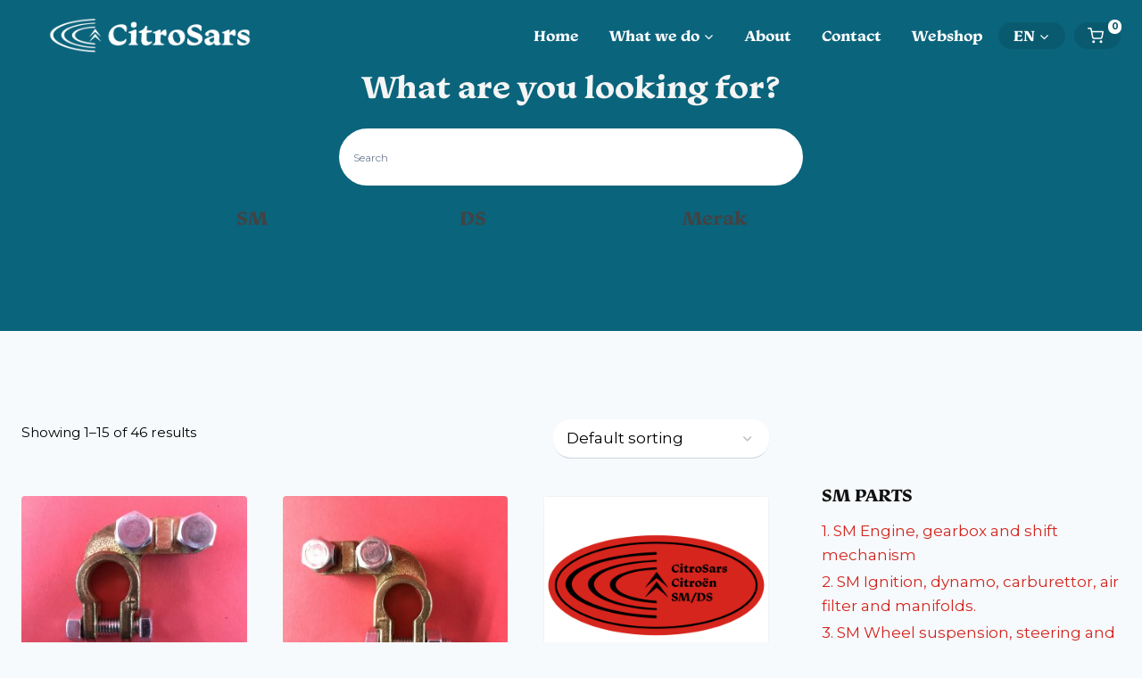

--- FILE ---
content_type: text/html; charset=UTF-8
request_url: https://citrosars.nl/en/product-category/sm-en/9-sm-others/
body_size: 256219
content:
<!doctype html>
<html lang="en-US" class="no-js" itemtype="https://schema.org/Blog" itemscope>
<head><meta charset="UTF-8"><script>if(navigator.userAgent.match(/MSIE|Internet Explorer/i)||navigator.userAgent.match(/Trident\/7\..*?rv:11/i)){var href=document.location.href;if(!href.match(/[?&]nowprocket/)){if(href.indexOf("?")==-1){if(href.indexOf("#")==-1){document.location.href=href+"?nowprocket=1"}else{document.location.href=href.replace("#","?nowprocket=1#")}}else{if(href.indexOf("#")==-1){document.location.href=href+"&nowprocket=1"}else{document.location.href=href.replace("#","&nowprocket=1#")}}}}</script><script>class RocketLazyLoadScripts{constructor(){this.v="1.2.5.1",this.triggerEvents=["keydown","mousedown","mousemove","touchmove","touchstart","touchend","wheel"],this.userEventHandler=this._triggerListener.bind(this),this.touchStartHandler=this._onTouchStart.bind(this),this.touchMoveHandler=this._onTouchMove.bind(this),this.touchEndHandler=this._onTouchEnd.bind(this),this.clickHandler=this._onClick.bind(this),this.interceptedClicks=[],this.interceptedClickListeners=[],this._interceptClickListeners(this),window.addEventListener("pageshow",e=>{this.persisted=e.persisted,this.everythingLoaded&&this._triggerLastFunctions()}),document.addEventListener("DOMContentLoaded",()=>{this._preconnect3rdParties()}),this.delayedScripts={normal:[],async:[],defer:[]},this.trash=[],this.allJQueries=[]}_addUserInteractionListener(e){if(document.hidden){e._triggerListener();return}this.triggerEvents.forEach(t=>window.addEventListener(t,e.userEventHandler,{passive:!0})),window.addEventListener("touchstart",e.touchStartHandler,{passive:!0}),window.addEventListener("mousedown",e.touchStartHandler),document.addEventListener("visibilitychange",e.userEventHandler)}_removeUserInteractionListener(){this.triggerEvents.forEach(e=>window.removeEventListener(e,this.userEventHandler,{passive:!0})),document.removeEventListener("visibilitychange",this.userEventHandler)}_onTouchStart(e){"HTML"!==e.target.tagName&&(window.addEventListener("touchend",this.touchEndHandler),window.addEventListener("mouseup",this.touchEndHandler),window.addEventListener("touchmove",this.touchMoveHandler,{passive:!0}),window.addEventListener("mousemove",this.touchMoveHandler),e.target.addEventListener("click",this.clickHandler),this._disableOtherEventListeners(e.target,!0),this._renameDOMAttribute(e.target,"onclick","rocket-onclick"),this._pendingClickStarted())}_onTouchMove(e){window.removeEventListener("touchend",this.touchEndHandler),window.removeEventListener("mouseup",this.touchEndHandler),window.removeEventListener("touchmove",this.touchMoveHandler,{passive:!0}),window.removeEventListener("mousemove",this.touchMoveHandler),e.target.removeEventListener("click",this.clickHandler),this._disableOtherEventListeners(e.target,!1),this._renameDOMAttribute(e.target,"rocket-onclick","onclick"),this._pendingClickFinished()}_onTouchEnd(){window.removeEventListener("touchend",this.touchEndHandler),window.removeEventListener("mouseup",this.touchEndHandler),window.removeEventListener("touchmove",this.touchMoveHandler,{passive:!0}),window.removeEventListener("mousemove",this.touchMoveHandler)}_onClick(e){e.target.removeEventListener("click",this.clickHandler),this._disableOtherEventListeners(e.target,!1),this._renameDOMAttribute(e.target,"rocket-onclick","onclick"),this.interceptedClicks.push(e),e.preventDefault(),e.stopPropagation(),e.stopImmediatePropagation(),this._pendingClickFinished()}_replayClicks(){window.removeEventListener("touchstart",this.touchStartHandler,{passive:!0}),window.removeEventListener("mousedown",this.touchStartHandler),this.interceptedClicks.forEach(e=>{e.target.dispatchEvent(new MouseEvent("click",{view:e.view,bubbles:!0,cancelable:!0}))})}_interceptClickListeners(e){EventTarget.prototype.addEventListenerBase=EventTarget.prototype.addEventListener,EventTarget.prototype.addEventListener=function(t,i,r){"click"!==t||e.windowLoaded||i===e.clickHandler||e.interceptedClickListeners.push({target:this,func:i,options:r}),(this||window).addEventListenerBase(t,i,r)}}_disableOtherEventListeners(e,t){this.interceptedClickListeners.forEach(i=>{i.target===e&&(t?e.removeEventListener("click",i.func,i.options):e.addEventListener("click",i.func,i.options))}),e.parentNode!==document.documentElement&&this._disableOtherEventListeners(e.parentNode,t)}_waitForPendingClicks(){return new Promise(e=>{this._isClickPending?this._pendingClickFinished=e:e()})}_pendingClickStarted(){this._isClickPending=!0}_pendingClickFinished(){this._isClickPending=!1}_renameDOMAttribute(e,t,i){e.hasAttribute&&e.hasAttribute(t)&&(event.target.setAttribute(i,event.target.getAttribute(t)),event.target.removeAttribute(t))}_triggerListener(){this._removeUserInteractionListener(this),"loading"===document.readyState?document.addEventListener("DOMContentLoaded",this._loadEverythingNow.bind(this)):this._loadEverythingNow()}_preconnect3rdParties(){let e=[];document.querySelectorAll("script[type=rocketlazyloadscript][data-rocket-src]").forEach(t=>{let i=t.getAttribute("data-rocket-src");if(i&&0!==i.indexOf("data:")){0===i.indexOf("//")&&(i=location.protocol+i);try{let r=new URL(i).origin;r!==location.origin&&e.push({src:r,crossOrigin:t.crossOrigin||"module"===t.getAttribute("data-rocket-type")})}catch(n){}}}),e=[...new Map(e.map(e=>[JSON.stringify(e),e])).values()],this._batchInjectResourceHints(e,"preconnect")}async _loadEverythingNow(){this.lastBreath=Date.now(),this._delayEventListeners(this),this._delayJQueryReady(this),this._handleDocumentWrite(),this._registerAllDelayedScripts(),this._preloadAllScripts(),await this._loadScriptsFromList(this.delayedScripts.normal),await this._loadScriptsFromList(this.delayedScripts.defer),await this._loadScriptsFromList(this.delayedScripts.async);try{await this._triggerDOMContentLoaded(),await this._pendingWebpackRequests(this),await this._triggerWindowLoad()}catch(e){console.error(e)}window.dispatchEvent(new Event("rocket-allScriptsLoaded")),this.everythingLoaded=!0,this._waitForPendingClicks().then(()=>{this._replayClicks()}),this._emptyTrash()}_registerAllDelayedScripts(){document.querySelectorAll("script[type=rocketlazyloadscript]").forEach(e=>{e.hasAttribute("data-rocket-src")?e.hasAttribute("async")&&!1!==e.async?this.delayedScripts.async.push(e):e.hasAttribute("defer")&&!1!==e.defer||"module"===e.getAttribute("data-rocket-type")?this.delayedScripts.defer.push(e):this.delayedScripts.normal.push(e):this.delayedScripts.normal.push(e)})}async _transformScript(e){if(await this._littleBreath(),!0===e.noModule&&"noModule"in HTMLScriptElement.prototype){e.setAttribute("data-rocket-status","skipped");return}return new Promise(t=>{let i;function r(){(i||e).setAttribute("data-rocket-status","executed"),t()}try{if(navigator.userAgent.indexOf("Firefox/")>0||""===navigator.vendor)i=document.createElement("script"),[...e.attributes].forEach(e=>{let t=e.nodeName;"type"!==t&&("data-rocket-type"===t&&(t="type"),"data-rocket-src"===t&&(t="src"),i.setAttribute(t,e.nodeValue))}),e.text&&(i.text=e.text),i.hasAttribute("src")?(i.addEventListener("load",r),i.addEventListener("error",function(){i.setAttribute("data-rocket-status","failed"),t()}),setTimeout(()=>{i.isConnected||t()},1)):(i.text=e.text,r()),e.parentNode.replaceChild(i,e);else{let n=e.getAttribute("data-rocket-type"),s=e.getAttribute("data-rocket-src");n?(e.type=n,e.removeAttribute("data-rocket-type")):e.removeAttribute("type"),e.addEventListener("load",r),e.addEventListener("error",function(){e.setAttribute("data-rocket-status","failed"),t()}),s?(e.removeAttribute("data-rocket-src"),e.src=s):e.src="data:text/javascript;base64,"+window.btoa(unescape(encodeURIComponent(e.text)))}}catch(a){e.setAttribute("data-rocket-status","failed"),t()}})}async _loadScriptsFromList(e){let t=e.shift();return t&&t.isConnected?(await this._transformScript(t),this._loadScriptsFromList(e)):Promise.resolve()}_preloadAllScripts(){this._batchInjectResourceHints([...this.delayedScripts.normal,...this.delayedScripts.defer,...this.delayedScripts.async],"preload")}_batchInjectResourceHints(e,t){var i=document.createDocumentFragment();e.forEach(e=>{let r=e.getAttribute&&e.getAttribute("data-rocket-src")||e.src;if(r){let n=document.createElement("link");n.href=r,n.rel=t,"preconnect"!==t&&(n.as="script"),e.getAttribute&&"module"===e.getAttribute("data-rocket-type")&&(n.crossOrigin=!0),e.crossOrigin&&(n.crossOrigin=e.crossOrigin),e.integrity&&(n.integrity=e.integrity),i.appendChild(n),this.trash.push(n)}}),document.head.appendChild(i)}_delayEventListeners(e){let t={};function i(i,r){return t[r].eventsToRewrite.indexOf(i)>=0&&!e.everythingLoaded?"rocket-"+i:i}function r(e,r){var n;!t[n=e]&&(t[n]={originalFunctions:{add:n.addEventListener,remove:n.removeEventListener},eventsToRewrite:[]},n.addEventListener=function(){arguments[0]=i(arguments[0],n),t[n].originalFunctions.add.apply(n,arguments)},n.removeEventListener=function(){arguments[0]=i(arguments[0],n),t[n].originalFunctions.remove.apply(n,arguments)}),t[e].eventsToRewrite.push(r)}function n(t,i){let r=t[i];t[i]=null,Object.defineProperty(t,i,{get:()=>r||function(){},set(n){e.everythingLoaded?r=n:t["rocket"+i]=r=n}})}r(document,"DOMContentLoaded"),r(window,"DOMContentLoaded"),r(window,"load"),r(window,"pageshow"),r(document,"readystatechange"),n(document,"onreadystatechange"),n(window,"onload"),n(window,"onpageshow")}_delayJQueryReady(e){let t;function i(t){return e.everythingLoaded?t:t.split(" ").map(e=>"load"===e||0===e.indexOf("load.")?"rocket-jquery-load":e).join(" ")}function r(r){if(r&&r.fn&&!e.allJQueries.includes(r)){r.fn.ready=r.fn.init.prototype.ready=function(t){return e.domReadyFired?t.bind(document)(r):document.addEventListener("rocket-DOMContentLoaded",()=>t.bind(document)(r)),r([])};let n=r.fn.on;r.fn.on=r.fn.init.prototype.on=function(){return this[0]===window&&("string"==typeof arguments[0]||arguments[0]instanceof String?arguments[0]=i(arguments[0]):"object"==typeof arguments[0]&&Object.keys(arguments[0]).forEach(e=>{let t=arguments[0][e];delete arguments[0][e],arguments[0][i(e)]=t})),n.apply(this,arguments),this},e.allJQueries.push(r)}t=r}r(window.jQuery),Object.defineProperty(window,"jQuery",{get:()=>t,set(e){r(e)}})}async _pendingWebpackRequests(e){let t=document.querySelector("script[data-webpack]");async function i(){return new Promise(e=>{t.addEventListener("load",e),t.addEventListener("error",e)})}t&&(await i(),await e._requestAnimFrame(),await e._pendingWebpackRequests(e))}async _triggerDOMContentLoaded(){this.domReadyFired=!0,await this._littleBreath(),document.dispatchEvent(new Event("rocket-readystatechange")),await this._littleBreath(),document.rocketonreadystatechange&&document.rocketonreadystatechange(),await this._littleBreath(),document.dispatchEvent(new Event("rocket-DOMContentLoaded")),await this._littleBreath(),window.dispatchEvent(new Event("rocket-DOMContentLoaded"))}async _triggerWindowLoad(){await this._littleBreath(),document.dispatchEvent(new Event("rocket-readystatechange")),await this._littleBreath(),document.rocketonreadystatechange&&document.rocketonreadystatechange(),await this._littleBreath(),window.dispatchEvent(new Event("rocket-load")),await this._littleBreath(),window.rocketonload&&window.rocketonload(),await this._littleBreath(),this.allJQueries.forEach(e=>e(window).trigger("rocket-jquery-load")),await this._littleBreath();let e=new Event("rocket-pageshow");e.persisted=this.persisted,window.dispatchEvent(e),await this._littleBreath(),window.rocketonpageshow&&window.rocketonpageshow({persisted:this.persisted}),this.windowLoaded=!0}_triggerLastFunctions(){document.onreadystatechange&&document.onreadystatechange(),window.onload&&window.onload(),window.onpageshow&&window.onpageshow({persisted:this.persisted})}_handleDocumentWrite(){let e=new Map;document.write=document.writeln=function(t){let i=document.currentScript;i||console.error("WPRocket unable to document.write this: "+t);let r=document.createRange(),n=i.parentElement,s=e.get(i);void 0===s&&(s=i.nextSibling,e.set(i,s));let a=document.createDocumentFragment();r.setStart(a,0),a.appendChild(r.createContextualFragment(t)),n.insertBefore(a,s)}}async _littleBreath(){Date.now()-this.lastBreath>45&&(await this._requestAnimFrame(),this.lastBreath=Date.now())}async _requestAnimFrame(){return document.hidden?new Promise(e=>setTimeout(e)):new Promise(e=>requestAnimationFrame(e))}_emptyTrash(){this.trash.forEach(e=>e.remove())}static run(){let e=new RocketLazyLoadScripts;e._addUserInteractionListener(e)}}RocketLazyLoadScripts.run();</script>
	
	<meta name="viewport" content="width=device-width, initial-scale=1, minimum-scale=1">
	<meta name='robots' content='index, follow, max-image-preview:large, max-snippet:-1, max-video-preview:-1' />

	<!-- This site is optimized with the Yoast SEO plugin v26.8 - https://yoast.com/product/yoast-seo-wordpress/ -->
	<title>9. SM Others Archieven - CitroSars</title><link rel="preload" as="style" href="https://fonts.googleapis.com/css?family=Montserrat%3Aregular%2C700&#038;display=swap" /><link rel="stylesheet" href="https://fonts.googleapis.com/css?family=Montserrat%3Aregular%2C700&#038;display=swap" media="print" onload="this.media='all'" /><noscript><link rel="stylesheet" href="https://fonts.googleapis.com/css?family=Montserrat%3Aregular%2C700&#038;display=swap" /></noscript>
	<link rel="canonical" href="https://citrosars.nl/en/product-category/sm-en/9-sm-others/" />
	<link rel="next" href="https://citrosars.nl/en/product-category/sm-en/9-sm-others/page/2/" />
	<meta property="og:locale" content="en_US" />
	<meta property="og:type" content="article" />
	<meta property="og:title" content="9. SM Others Archieven - CitroSars" />
	<meta property="og:url" content="https://citrosars.nl/en/product-category/sm-en/9-sm-others/" />
	<meta property="og:site_name" content="CitroSars" />
	<script type="application/ld+json" class="yoast-schema-graph">{"@context":"https://schema.org","@graph":[{"@type":"CollectionPage","@id":"https://citrosars.nl/en/product-category/sm-en/9-sm-others/","url":"https://citrosars.nl/en/product-category/sm-en/9-sm-others/","name":"9. SM Others Archieven - CitroSars","isPartOf":{"@id":"https://citrosars.nl/en/#website"},"primaryImageOfPage":{"@id":"https://citrosars.nl/en/product-category/sm-en/9-sm-others/#primaryimage"},"image":{"@id":"https://citrosars.nl/en/product-category/sm-en/9-sm-others/#primaryimage"},"thumbnailUrl":"https://citrosars.nl/wp-content/uploads/2018/12/Accu-pool.jpg","breadcrumb":{"@id":"https://citrosars.nl/en/product-category/sm-en/9-sm-others/#breadcrumb"},"inLanguage":"en-US"},{"@type":"ImageObject","inLanguage":"en-US","@id":"https://citrosars.nl/en/product-category/sm-en/9-sm-others/#primaryimage","url":"https://citrosars.nl/wp-content/uploads/2018/12/Accu-pool.jpg","contentUrl":"https://citrosars.nl/wp-content/uploads/2018/12/Accu-pool.jpg","width":4032,"height":3024},{"@type":"BreadcrumbList","@id":"https://citrosars.nl/en/product-category/sm-en/9-sm-others/#breadcrumb","itemListElement":[{"@type":"ListItem","position":1,"name":"Home","item":"https://citrosars.nl/en/"},{"@type":"ListItem","position":2,"name":"SM","item":"https://citrosars.nl/en/product-category/sm-en/"},{"@type":"ListItem","position":3,"name":"9. SM Others"}]},{"@type":"WebSite","@id":"https://citrosars.nl/en/#website","url":"https://citrosars.nl/en/","name":"CitroSars","description":"CitroSars. DS, SM Restoraton, maintainance, Revision, Sales / Restauratie, onderhoud en verkoop","publisher":{"@id":"https://citrosars.nl/en/#organization"},"potentialAction":[{"@type":"SearchAction","target":{"@type":"EntryPoint","urlTemplate":"https://citrosars.nl/en/?s={search_term_string}"},"query-input":{"@type":"PropertyValueSpecification","valueRequired":true,"valueName":"search_term_string"}}],"inLanguage":"en-US"},{"@type":"Organization","@id":"https://citrosars.nl/en/#organization","name":"CitroSars","url":"https://citrosars.nl/en/","logo":{"@type":"ImageObject","inLanguage":"en-US","@id":"https://citrosars.nl/en/#/schema/logo/image/","url":"https://citrosars.nl/wp-content/uploads/2021/12/citrosars-logo-02-e1638783648691.png","contentUrl":"https://citrosars.nl/wp-content/uploads/2021/12/citrosars-logo-02-e1638783648691.png","width":1366,"height":324,"caption":"CitroSars"},"image":{"@id":"https://citrosars.nl/en/#/schema/logo/image/"}}]}</script>
	<!-- / Yoast SEO plugin. -->


<link href='https://fonts.gstatic.com' crossorigin rel='preconnect' />
<link rel="alternate" type="application/rss+xml" title="CitroSars &raquo; Feed" href="https://citrosars.nl/en/feed/" />
			<script type="rocketlazyloadscript">document.documentElement.classList.remove( 'no-js' );</script>
			<link rel="alternate" type="application/rss+xml" title="CitroSars &raquo; 9. SM Others Category Feed" href="https://citrosars.nl/en/product-category/sm-en/9-sm-others/feed/" />
<style id='wp-img-auto-sizes-contain-inline-css'>
img:is([sizes=auto i],[sizes^="auto," i]){contain-intrinsic-size:3000px 1500px}
/*# sourceURL=wp-img-auto-sizes-contain-inline-css */
</style>
<link rel='stylesheet' id='woofs-blocks-css' href='https://citrosars.nl/wp-content/plugins/wpc-force-sells/assets/css/blocks.css?ver=6.3.7' media='all' />
<style id='wp-emoji-styles-inline-css'>

	img.wp-smiley, img.emoji {
		display: inline !important;
		border: none !important;
		box-shadow: none !important;
		height: 1em !important;
		width: 1em !important;
		margin: 0 0.07em !important;
		vertical-align: -0.1em !important;
		background: none !important;
		padding: 0 !important;
	}
/*# sourceURL=wp-emoji-styles-inline-css */
</style>
<link rel='stylesheet' id='wp-block-library-css' href='https://citrosars.nl/wp-includes/css/dist/block-library/style.min.css?ver=6.9' media='all' />
<style id='wp-block-image-inline-css'>
.wp-block-image>a,.wp-block-image>figure>a{display:inline-block}.wp-block-image img{box-sizing:border-box;height:auto;max-width:100%;vertical-align:bottom}@media not (prefers-reduced-motion){.wp-block-image img.hide{visibility:hidden}.wp-block-image img.show{animation:show-content-image .4s}}.wp-block-image[style*=border-radius] img,.wp-block-image[style*=border-radius]>a{border-radius:inherit}.wp-block-image.has-custom-border img{box-sizing:border-box}.wp-block-image.aligncenter{text-align:center}.wp-block-image.alignfull>a,.wp-block-image.alignwide>a{width:100%}.wp-block-image.alignfull img,.wp-block-image.alignwide img{height:auto;width:100%}.wp-block-image .aligncenter,.wp-block-image .alignleft,.wp-block-image .alignright,.wp-block-image.aligncenter,.wp-block-image.alignleft,.wp-block-image.alignright{display:table}.wp-block-image .aligncenter>figcaption,.wp-block-image .alignleft>figcaption,.wp-block-image .alignright>figcaption,.wp-block-image.aligncenter>figcaption,.wp-block-image.alignleft>figcaption,.wp-block-image.alignright>figcaption{caption-side:bottom;display:table-caption}.wp-block-image .alignleft{float:left;margin:.5em 1em .5em 0}.wp-block-image .alignright{float:right;margin:.5em 0 .5em 1em}.wp-block-image .aligncenter{margin-left:auto;margin-right:auto}.wp-block-image :where(figcaption){margin-bottom:1em;margin-top:.5em}.wp-block-image.is-style-circle-mask img{border-radius:9999px}@supports ((-webkit-mask-image:none) or (mask-image:none)) or (-webkit-mask-image:none){.wp-block-image.is-style-circle-mask img{border-radius:0;-webkit-mask-image:url('data:image/svg+xml;utf8,<svg viewBox="0 0 100 100" xmlns="http://www.w3.org/2000/svg"><circle cx="50" cy="50" r="50"/></svg>');mask-image:url('data:image/svg+xml;utf8,<svg viewBox="0 0 100 100" xmlns="http://www.w3.org/2000/svg"><circle cx="50" cy="50" r="50"/></svg>');mask-mode:alpha;-webkit-mask-position:center;mask-position:center;-webkit-mask-repeat:no-repeat;mask-repeat:no-repeat;-webkit-mask-size:contain;mask-size:contain}}:root :where(.wp-block-image.is-style-rounded img,.wp-block-image .is-style-rounded img){border-radius:9999px}.wp-block-image figure{margin:0}.wp-lightbox-container{display:flex;flex-direction:column;position:relative}.wp-lightbox-container img{cursor:zoom-in}.wp-lightbox-container img:hover+button{opacity:1}.wp-lightbox-container button{align-items:center;backdrop-filter:blur(16px) saturate(180%);background-color:#5a5a5a40;border:none;border-radius:4px;cursor:zoom-in;display:flex;height:20px;justify-content:center;opacity:0;padding:0;position:absolute;right:16px;text-align:center;top:16px;width:20px;z-index:100}@media not (prefers-reduced-motion){.wp-lightbox-container button{transition:opacity .2s ease}}.wp-lightbox-container button:focus-visible{outline:3px auto #5a5a5a40;outline:3px auto -webkit-focus-ring-color;outline-offset:3px}.wp-lightbox-container button:hover{cursor:pointer;opacity:1}.wp-lightbox-container button:focus{opacity:1}.wp-lightbox-container button:focus,.wp-lightbox-container button:hover,.wp-lightbox-container button:not(:hover):not(:active):not(.has-background){background-color:#5a5a5a40;border:none}.wp-lightbox-overlay{box-sizing:border-box;cursor:zoom-out;height:100vh;left:0;overflow:hidden;position:fixed;top:0;visibility:hidden;width:100%;z-index:100000}.wp-lightbox-overlay .close-button{align-items:center;cursor:pointer;display:flex;justify-content:center;min-height:40px;min-width:40px;padding:0;position:absolute;right:calc(env(safe-area-inset-right) + 16px);top:calc(env(safe-area-inset-top) + 16px);z-index:5000000}.wp-lightbox-overlay .close-button:focus,.wp-lightbox-overlay .close-button:hover,.wp-lightbox-overlay .close-button:not(:hover):not(:active):not(.has-background){background:none;border:none}.wp-lightbox-overlay .lightbox-image-container{height:var(--wp--lightbox-container-height);left:50%;overflow:hidden;position:absolute;top:50%;transform:translate(-50%,-50%);transform-origin:top left;width:var(--wp--lightbox-container-width);z-index:9999999999}.wp-lightbox-overlay .wp-block-image{align-items:center;box-sizing:border-box;display:flex;height:100%;justify-content:center;margin:0;position:relative;transform-origin:0 0;width:100%;z-index:3000000}.wp-lightbox-overlay .wp-block-image img{height:var(--wp--lightbox-image-height);min-height:var(--wp--lightbox-image-height);min-width:var(--wp--lightbox-image-width);width:var(--wp--lightbox-image-width)}.wp-lightbox-overlay .wp-block-image figcaption{display:none}.wp-lightbox-overlay button{background:none;border:none}.wp-lightbox-overlay .scrim{background-color:#fff;height:100%;opacity:.9;position:absolute;width:100%;z-index:2000000}.wp-lightbox-overlay.active{visibility:visible}@media not (prefers-reduced-motion){.wp-lightbox-overlay.active{animation:turn-on-visibility .25s both}.wp-lightbox-overlay.active img{animation:turn-on-visibility .35s both}.wp-lightbox-overlay.show-closing-animation:not(.active){animation:turn-off-visibility .35s both}.wp-lightbox-overlay.show-closing-animation:not(.active) img{animation:turn-off-visibility .25s both}.wp-lightbox-overlay.zoom.active{animation:none;opacity:1;visibility:visible}.wp-lightbox-overlay.zoom.active .lightbox-image-container{animation:lightbox-zoom-in .4s}.wp-lightbox-overlay.zoom.active .lightbox-image-container img{animation:none}.wp-lightbox-overlay.zoom.active .scrim{animation:turn-on-visibility .4s forwards}.wp-lightbox-overlay.zoom.show-closing-animation:not(.active){animation:none}.wp-lightbox-overlay.zoom.show-closing-animation:not(.active) .lightbox-image-container{animation:lightbox-zoom-out .4s}.wp-lightbox-overlay.zoom.show-closing-animation:not(.active) .lightbox-image-container img{animation:none}.wp-lightbox-overlay.zoom.show-closing-animation:not(.active) .scrim{animation:turn-off-visibility .4s forwards}}@keyframes show-content-image{0%{visibility:hidden}99%{visibility:hidden}to{visibility:visible}}@keyframes turn-on-visibility{0%{opacity:0}to{opacity:1}}@keyframes turn-off-visibility{0%{opacity:1;visibility:visible}99%{opacity:0;visibility:visible}to{opacity:0;visibility:hidden}}@keyframes lightbox-zoom-in{0%{transform:translate(calc((-100vw + var(--wp--lightbox-scrollbar-width))/2 + var(--wp--lightbox-initial-left-position)),calc(-50vh + var(--wp--lightbox-initial-top-position))) scale(var(--wp--lightbox-scale))}to{transform:translate(-50%,-50%) scale(1)}}@keyframes lightbox-zoom-out{0%{transform:translate(-50%,-50%) scale(1);visibility:visible}99%{visibility:visible}to{transform:translate(calc((-100vw + var(--wp--lightbox-scrollbar-width))/2 + var(--wp--lightbox-initial-left-position)),calc(-50vh + var(--wp--lightbox-initial-top-position))) scale(var(--wp--lightbox-scale));visibility:hidden}}
/*# sourceURL=https://citrosars.nl/wp-includes/blocks/image/style.min.css */
</style>
<style id='global-styles-inline-css'>
:root{--wp--preset--aspect-ratio--square: 1;--wp--preset--aspect-ratio--4-3: 4/3;--wp--preset--aspect-ratio--3-4: 3/4;--wp--preset--aspect-ratio--3-2: 3/2;--wp--preset--aspect-ratio--2-3: 2/3;--wp--preset--aspect-ratio--16-9: 16/9;--wp--preset--aspect-ratio--9-16: 9/16;--wp--preset--color--black: #000000;--wp--preset--color--cyan-bluish-gray: #abb8c3;--wp--preset--color--white: #ffffff;--wp--preset--color--pale-pink: #f78da7;--wp--preset--color--vivid-red: #cf2e2e;--wp--preset--color--luminous-vivid-orange: #ff6900;--wp--preset--color--luminous-vivid-amber: #fcb900;--wp--preset--color--light-green-cyan: #7bdcb5;--wp--preset--color--vivid-green-cyan: #00d084;--wp--preset--color--pale-cyan-blue: #8ed1fc;--wp--preset--color--vivid-cyan-blue: #0693e3;--wp--preset--color--vivid-purple: #9b51e0;--wp--preset--color--theme-palette-1: var(--global-palette1);--wp--preset--color--theme-palette-2: var(--global-palette2);--wp--preset--color--theme-palette-3: var(--global-palette3);--wp--preset--color--theme-palette-4: var(--global-palette4);--wp--preset--color--theme-palette-5: var(--global-palette5);--wp--preset--color--theme-palette-6: var(--global-palette6);--wp--preset--color--theme-palette-7: var(--global-palette7);--wp--preset--color--theme-palette-8: var(--global-palette8);--wp--preset--color--theme-palette-9: var(--global-palette9);--wp--preset--color--theme-palette-10: var(--global-palette10);--wp--preset--color--theme-palette-11: var(--global-palette11);--wp--preset--color--theme-palette-12: var(--global-palette12);--wp--preset--color--theme-palette-13: var(--global-palette13);--wp--preset--color--theme-palette-14: var(--global-palette14);--wp--preset--color--theme-palette-15: var(--global-palette15);--wp--preset--gradient--vivid-cyan-blue-to-vivid-purple: linear-gradient(135deg,rgb(6,147,227) 0%,rgb(155,81,224) 100%);--wp--preset--gradient--light-green-cyan-to-vivid-green-cyan: linear-gradient(135deg,rgb(122,220,180) 0%,rgb(0,208,130) 100%);--wp--preset--gradient--luminous-vivid-amber-to-luminous-vivid-orange: linear-gradient(135deg,rgb(252,185,0) 0%,rgb(255,105,0) 100%);--wp--preset--gradient--luminous-vivid-orange-to-vivid-red: linear-gradient(135deg,rgb(255,105,0) 0%,rgb(207,46,46) 100%);--wp--preset--gradient--very-light-gray-to-cyan-bluish-gray: linear-gradient(135deg,rgb(238,238,238) 0%,rgb(169,184,195) 100%);--wp--preset--gradient--cool-to-warm-spectrum: linear-gradient(135deg,rgb(74,234,220) 0%,rgb(151,120,209) 20%,rgb(207,42,186) 40%,rgb(238,44,130) 60%,rgb(251,105,98) 80%,rgb(254,248,76) 100%);--wp--preset--gradient--blush-light-purple: linear-gradient(135deg,rgb(255,206,236) 0%,rgb(152,150,240) 100%);--wp--preset--gradient--blush-bordeaux: linear-gradient(135deg,rgb(254,205,165) 0%,rgb(254,45,45) 50%,rgb(107,0,62) 100%);--wp--preset--gradient--luminous-dusk: linear-gradient(135deg,rgb(255,203,112) 0%,rgb(199,81,192) 50%,rgb(65,88,208) 100%);--wp--preset--gradient--pale-ocean: linear-gradient(135deg,rgb(255,245,203) 0%,rgb(182,227,212) 50%,rgb(51,167,181) 100%);--wp--preset--gradient--electric-grass: linear-gradient(135deg,rgb(202,248,128) 0%,rgb(113,206,126) 100%);--wp--preset--gradient--midnight: linear-gradient(135deg,rgb(2,3,129) 0%,rgb(40,116,252) 100%);--wp--preset--font-size--small: var(--global-font-size-small);--wp--preset--font-size--medium: var(--global-font-size-medium);--wp--preset--font-size--large: var(--global-font-size-large);--wp--preset--font-size--x-large: 42px;--wp--preset--font-size--larger: var(--global-font-size-larger);--wp--preset--font-size--xxlarge: var(--global-font-size-xxlarge);--wp--preset--spacing--20: 0.44rem;--wp--preset--spacing--30: 0.67rem;--wp--preset--spacing--40: 1rem;--wp--preset--spacing--50: 1.5rem;--wp--preset--spacing--60: 2.25rem;--wp--preset--spacing--70: 3.38rem;--wp--preset--spacing--80: 5.06rem;--wp--preset--shadow--natural: 6px 6px 9px rgba(0, 0, 0, 0.2);--wp--preset--shadow--deep: 12px 12px 50px rgba(0, 0, 0, 0.4);--wp--preset--shadow--sharp: 6px 6px 0px rgba(0, 0, 0, 0.2);--wp--preset--shadow--outlined: 6px 6px 0px -3px rgb(255, 255, 255), 6px 6px rgb(0, 0, 0);--wp--preset--shadow--crisp: 6px 6px 0px rgb(0, 0, 0);}:where(.is-layout-flex){gap: 0.5em;}:where(.is-layout-grid){gap: 0.5em;}body .is-layout-flex{display: flex;}.is-layout-flex{flex-wrap: wrap;align-items: center;}.is-layout-flex > :is(*, div){margin: 0;}body .is-layout-grid{display: grid;}.is-layout-grid > :is(*, div){margin: 0;}:where(.wp-block-columns.is-layout-flex){gap: 2em;}:where(.wp-block-columns.is-layout-grid){gap: 2em;}:where(.wp-block-post-template.is-layout-flex){gap: 1.25em;}:where(.wp-block-post-template.is-layout-grid){gap: 1.25em;}.has-black-color{color: var(--wp--preset--color--black) !important;}.has-cyan-bluish-gray-color{color: var(--wp--preset--color--cyan-bluish-gray) !important;}.has-white-color{color: var(--wp--preset--color--white) !important;}.has-pale-pink-color{color: var(--wp--preset--color--pale-pink) !important;}.has-vivid-red-color{color: var(--wp--preset--color--vivid-red) !important;}.has-luminous-vivid-orange-color{color: var(--wp--preset--color--luminous-vivid-orange) !important;}.has-luminous-vivid-amber-color{color: var(--wp--preset--color--luminous-vivid-amber) !important;}.has-light-green-cyan-color{color: var(--wp--preset--color--light-green-cyan) !important;}.has-vivid-green-cyan-color{color: var(--wp--preset--color--vivid-green-cyan) !important;}.has-pale-cyan-blue-color{color: var(--wp--preset--color--pale-cyan-blue) !important;}.has-vivid-cyan-blue-color{color: var(--wp--preset--color--vivid-cyan-blue) !important;}.has-vivid-purple-color{color: var(--wp--preset--color--vivid-purple) !important;}.has-black-background-color{background-color: var(--wp--preset--color--black) !important;}.has-cyan-bluish-gray-background-color{background-color: var(--wp--preset--color--cyan-bluish-gray) !important;}.has-white-background-color{background-color: var(--wp--preset--color--white) !important;}.has-pale-pink-background-color{background-color: var(--wp--preset--color--pale-pink) !important;}.has-vivid-red-background-color{background-color: var(--wp--preset--color--vivid-red) !important;}.has-luminous-vivid-orange-background-color{background-color: var(--wp--preset--color--luminous-vivid-orange) !important;}.has-luminous-vivid-amber-background-color{background-color: var(--wp--preset--color--luminous-vivid-amber) !important;}.has-light-green-cyan-background-color{background-color: var(--wp--preset--color--light-green-cyan) !important;}.has-vivid-green-cyan-background-color{background-color: var(--wp--preset--color--vivid-green-cyan) !important;}.has-pale-cyan-blue-background-color{background-color: var(--wp--preset--color--pale-cyan-blue) !important;}.has-vivid-cyan-blue-background-color{background-color: var(--wp--preset--color--vivid-cyan-blue) !important;}.has-vivid-purple-background-color{background-color: var(--wp--preset--color--vivid-purple) !important;}.has-black-border-color{border-color: var(--wp--preset--color--black) !important;}.has-cyan-bluish-gray-border-color{border-color: var(--wp--preset--color--cyan-bluish-gray) !important;}.has-white-border-color{border-color: var(--wp--preset--color--white) !important;}.has-pale-pink-border-color{border-color: var(--wp--preset--color--pale-pink) !important;}.has-vivid-red-border-color{border-color: var(--wp--preset--color--vivid-red) !important;}.has-luminous-vivid-orange-border-color{border-color: var(--wp--preset--color--luminous-vivid-orange) !important;}.has-luminous-vivid-amber-border-color{border-color: var(--wp--preset--color--luminous-vivid-amber) !important;}.has-light-green-cyan-border-color{border-color: var(--wp--preset--color--light-green-cyan) !important;}.has-vivid-green-cyan-border-color{border-color: var(--wp--preset--color--vivid-green-cyan) !important;}.has-pale-cyan-blue-border-color{border-color: var(--wp--preset--color--pale-cyan-blue) !important;}.has-vivid-cyan-blue-border-color{border-color: var(--wp--preset--color--vivid-cyan-blue) !important;}.has-vivid-purple-border-color{border-color: var(--wp--preset--color--vivid-purple) !important;}.has-vivid-cyan-blue-to-vivid-purple-gradient-background{background: var(--wp--preset--gradient--vivid-cyan-blue-to-vivid-purple) !important;}.has-light-green-cyan-to-vivid-green-cyan-gradient-background{background: var(--wp--preset--gradient--light-green-cyan-to-vivid-green-cyan) !important;}.has-luminous-vivid-amber-to-luminous-vivid-orange-gradient-background{background: var(--wp--preset--gradient--luminous-vivid-amber-to-luminous-vivid-orange) !important;}.has-luminous-vivid-orange-to-vivid-red-gradient-background{background: var(--wp--preset--gradient--luminous-vivid-orange-to-vivid-red) !important;}.has-very-light-gray-to-cyan-bluish-gray-gradient-background{background: var(--wp--preset--gradient--very-light-gray-to-cyan-bluish-gray) !important;}.has-cool-to-warm-spectrum-gradient-background{background: var(--wp--preset--gradient--cool-to-warm-spectrum) !important;}.has-blush-light-purple-gradient-background{background: var(--wp--preset--gradient--blush-light-purple) !important;}.has-blush-bordeaux-gradient-background{background: var(--wp--preset--gradient--blush-bordeaux) !important;}.has-luminous-dusk-gradient-background{background: var(--wp--preset--gradient--luminous-dusk) !important;}.has-pale-ocean-gradient-background{background: var(--wp--preset--gradient--pale-ocean) !important;}.has-electric-grass-gradient-background{background: var(--wp--preset--gradient--electric-grass) !important;}.has-midnight-gradient-background{background: var(--wp--preset--gradient--midnight) !important;}.has-small-font-size{font-size: var(--wp--preset--font-size--small) !important;}.has-medium-font-size{font-size: var(--wp--preset--font-size--medium) !important;}.has-large-font-size{font-size: var(--wp--preset--font-size--large) !important;}.has-x-large-font-size{font-size: var(--wp--preset--font-size--x-large) !important;}
/*# sourceURL=global-styles-inline-css */
</style>

<style id='classic-theme-styles-inline-css'>
/*! This file is auto-generated */
.wp-block-button__link{color:#fff;background-color:#32373c;border-radius:9999px;box-shadow:none;text-decoration:none;padding:calc(.667em + 2px) calc(1.333em + 2px);font-size:1.125em}.wp-block-file__button{background:#32373c;color:#fff;text-decoration:none}
/*# sourceURL=/wp-includes/css/classic-themes.min.css */
</style>
<style id='woocommerce-inline-inline-css'>
.woocommerce form .form-row .required { visibility: visible; }
/*# sourceURL=woocommerce-inline-inline-css */
</style>
<link rel='stylesheet' id='aws-style-css' href='https://citrosars.nl/wp-content/plugins/advanced-woo-search/assets/css/common.min.css?ver=3.52' media='all' />
<link rel='stylesheet' id='wpml-legacy-dropdown-click-0-css' href='https://citrosars.nl/wp-content/plugins/sitepress-multilingual-cms/templates/language-switchers/legacy-dropdown-click/style.min.css?ver=1' media='all' />
<link rel='stylesheet' id='wpml-menu-item-0-css' href='https://citrosars.nl/wp-content/plugins/sitepress-multilingual-cms/templates/language-switchers/menu-item/style.min.css?ver=1' media='all' />
<link rel='stylesheet' id='woofs-frontend-css' href='https://citrosars.nl/wp-content/plugins/wpc-force-sells/assets/css/frontend.css?ver=6.3.7' media='all' />
<link rel='stylesheet' id='yith-wcan-shortcodes-css' href='https://citrosars.nl/wp-content/plugins/yith-woocommerce-ajax-navigation/assets/css/shortcodes.css?ver=5.16.0' media='all' />
<style id='yith-wcan-shortcodes-inline-css'>
:root{
	--yith-wcan-filters_colors_titles: #434343;
	--yith-wcan-filters_colors_background: #FFFFFF;
	--yith-wcan-filters_colors_accent: #A7144C;
	--yith-wcan-filters_colors_accent_r: 167;
	--yith-wcan-filters_colors_accent_g: 20;
	--yith-wcan-filters_colors_accent_b: 76;
	--yith-wcan-color_swatches_border_radius: 100%;
	--yith-wcan-color_swatches_size: 30px;
	--yith-wcan-labels_style_background: #FFFFFF;
	--yith-wcan-labels_style_background_hover: #A7144C;
	--yith-wcan-labels_style_background_active: #A7144C;
	--yith-wcan-labels_style_text: #434343;
	--yith-wcan-labels_style_text_hover: #FFFFFF;
	--yith-wcan-labels_style_text_active: #FFFFFF;
	--yith-wcan-anchors_style_text: #434343;
	--yith-wcan-anchors_style_text_hover: #A7144C;
	--yith-wcan-anchors_style_text_active: #A7144C;
}
/*# sourceURL=yith-wcan-shortcodes-inline-css */
</style>
<link rel='stylesheet' id='kadence-global-css' href='https://citrosars.nl/wp-content/themes/kadence/assets/css/global.min.css?ver=1.4.2' media='all' />
<style id='kadence-global-inline-css'>
/* Kadence Base CSS */
:root{--global-palette1:#d3251e;--global-palette2:#f34343;--global-palette3:#111111;--global-palette4:#000000;--global-palette5:#4d4d4d;--global-palette6:#718096;--global-palette7:#f4e5d9;--global-palette8:#F7FAFC;--global-palette9:#ffffff;--global-palette10:oklch(from var(--global-palette1) calc(l + 0.10 * (1 - l)) calc(c * 1.00) calc(h + 180) / 100%);--global-palette11:#13612e;--global-palette12:#1159af;--global-palette13:#b82105;--global-palette14:#f7630c;--global-palette15:#f5a524;--global-palette9rgb:255, 255, 255;--global-palette-highlight:var(--global-palette1);--global-palette-highlight-alt:var(--global-palette1);--global-palette-highlight-alt2:var(--global-palette9);--global-palette-btn-bg:var(--global-palette1);--global-palette-btn-bg-hover:var(--global-palette2);--global-palette-btn:var(--global-palette9);--global-palette-btn-hover:var(--global-palette9);--global-palette-btn-sec-bg:var(--global-palette7);--global-palette-btn-sec-bg-hover:var(--global-palette2);--global-palette-btn-sec:var(--global-palette3);--global-palette-btn-sec-hover:var(--global-palette9);--global-body-font-family:Montserrat, var(--global-fallback-font);--global-heading-font-family:Montserrat, var(--global-fallback-font);--global-primary-nav-font-family:Monarcha;--global-fallback-font:sans-serif;--global-display-fallback-font:sans-serif;--global-content-width:1290px;--global-content-wide-width:calc(1290px + 230px);--global-content-narrow-width:842px;--global-content-edge-padding:1.5rem;--global-content-boxed-padding:2rem;--global-calc-content-width:calc(1290px - var(--global-content-edge-padding) - var(--global-content-edge-padding) );--wp--style--global--content-size:var(--global-calc-content-width);}.wp-site-blocks{--global-vw:calc( 100vw - ( 0.5 * var(--scrollbar-offset)));}body{background:var(--global-palette8);}body, input, select, optgroup, textarea{font-style:normal;font-weight:normal;font-size:17px;line-height:1.6;font-family:var(--global-body-font-family);color:var(--global-palette4);}.content-bg, body.content-style-unboxed .site{background:var(--global-palette9);}h1,h2,h3,h4,h5,h6{font-family:var(--global-heading-font-family);}h1{font-style:normal;font-weight:400;font-size:36px;line-height:1.5;font-family:Monarcha;color:var(--global-palette3);}h2{font-style:normal;font-weight:400;font-size:28px;line-height:1.5;font-family:Monarcha;color:var(--global-palette3);}h3{font-weight:700;font-size:24px;line-height:1.5;color:var(--global-palette3);}h4{font-weight:700;font-size:22px;line-height:1.5;color:var(--global-palette4);}h5{font-weight:700;font-size:20px;line-height:1.5;color:var(--global-palette4);}h6{font-weight:700;font-size:18px;line-height:1.5;color:var(--global-palette5);}@media all and (max-width: 1024px){h1{font-size:32px;}}@media all and (max-width: 767px){h1{font-size:28px;}}.entry-hero .kadence-breadcrumbs{max-width:1290px;}.site-container, .site-header-row-layout-contained, .site-footer-row-layout-contained, .entry-hero-layout-contained, .comments-area, .alignfull > .wp-block-cover__inner-container, .alignwide > .wp-block-cover__inner-container{max-width:var(--global-content-width);}.content-width-narrow .content-container.site-container, .content-width-narrow .hero-container.site-container{max-width:var(--global-content-narrow-width);}@media all and (min-width: 1520px){.wp-site-blocks .content-container  .alignwide{margin-left:-115px;margin-right:-115px;width:unset;max-width:unset;}}@media all and (min-width: 1102px){.content-width-narrow .wp-site-blocks .content-container .alignwide{margin-left:-130px;margin-right:-130px;width:unset;max-width:unset;}}.content-style-boxed .wp-site-blocks .entry-content .alignwide{margin-left:calc( -1 * var( --global-content-boxed-padding ) );margin-right:calc( -1 * var( --global-content-boxed-padding ) );}.content-area{margin-top:5rem;margin-bottom:5rem;}@media all and (max-width: 1024px){.content-area{margin-top:3rem;margin-bottom:3rem;}}@media all and (max-width: 767px){.content-area{margin-top:2rem;margin-bottom:2rem;}}@media all and (max-width: 1024px){:root{--global-content-boxed-padding:2rem;}}@media all and (max-width: 767px){:root{--global-content-boxed-padding:1.5rem;}}.entry-content-wrap{padding:2rem;}@media all and (max-width: 1024px){.entry-content-wrap{padding:2rem;}}@media all and (max-width: 767px){.entry-content-wrap{padding:1.5rem;}}.entry.single-entry{box-shadow:0px 15px 15px -10px rgba(0,0,0,0.05);}.entry.loop-entry{box-shadow:0px 15px 15px -10px rgba(0,0,0,0.05);}.loop-entry .entry-content-wrap{padding:2rem;}@media all and (max-width: 1024px){.loop-entry .entry-content-wrap{padding:2rem;}}@media all and (max-width: 767px){.loop-entry .entry-content-wrap{padding:1.5rem;}}.primary-sidebar.widget-area .widget{margin-bottom:1.5em;color:var(--global-palette4);}.primary-sidebar.widget-area .widget-title{font-weight:700;font-size:20px;line-height:1.5;color:var(--global-palette3);}button, .button, .wp-block-button__link, input[type="button"], input[type="reset"], input[type="submit"], .fl-button, .elementor-button-wrapper .elementor-button, .wc-block-components-checkout-place-order-button, .wc-block-cart__submit{box-shadow:0px 0px 0px -7px rgba(0,0,0,0);}button:hover, button:focus, button:active, .button:hover, .button:focus, .button:active, .wp-block-button__link:hover, .wp-block-button__link:focus, .wp-block-button__link:active, input[type="button"]:hover, input[type="button"]:focus, input[type="button"]:active, input[type="reset"]:hover, input[type="reset"]:focus, input[type="reset"]:active, input[type="submit"]:hover, input[type="submit"]:focus, input[type="submit"]:active, .elementor-button-wrapper .elementor-button:hover, .elementor-button-wrapper .elementor-button:focus, .elementor-button-wrapper .elementor-button:active, .wc-block-cart__submit:hover{box-shadow:0px 15px 25px -7px rgba(0,0,0,0.1);}.kb-button.kb-btn-global-outline.kb-btn-global-inherit{padding-top:calc(px - 2px);padding-right:calc(px - 2px);padding-bottom:calc(px - 2px);padding-left:calc(px - 2px);}@media all and (min-width: 1025px){.transparent-header .entry-hero .entry-hero-container-inner{padding-top:80px;}}@media all and (max-width: 1024px){.mobile-transparent-header .entry-hero .entry-hero-container-inner{padding-top:80px;}}@media all and (max-width: 767px){.mobile-transparent-header .entry-hero .entry-hero-container-inner{padding-top:80px;}}
/* Kadence Header CSS */
.wp-site-blocks #mobile-header{display:block;}.wp-site-blocks #main-header{display:none;}@media all and (min-width: 1200px){.wp-site-blocks #mobile-header{display:none;}.wp-site-blocks #main-header{display:block;}}@media all and (max-width: 1199px){.mobile-transparent-header #masthead{position:absolute;left:0px;right:0px;z-index:100;}.kadence-scrollbar-fixer.mobile-transparent-header #masthead{right:var(--scrollbar-offset,0);}.mobile-transparent-header #masthead, .mobile-transparent-header .site-top-header-wrap .site-header-row-container-inner, .mobile-transparent-header .site-main-header-wrap .site-header-row-container-inner, .mobile-transparent-header .site-bottom-header-wrap .site-header-row-container-inner{background:transparent;}.site-header-row-tablet-layout-fullwidth, .site-header-row-tablet-layout-standard{padding:0px;}}@media all and (min-width: 1200px){.transparent-header #masthead{position:absolute;left:0px;right:0px;z-index:100;}.transparent-header.kadence-scrollbar-fixer #masthead{right:var(--scrollbar-offset,0);}.transparent-header #masthead, .transparent-header .site-top-header-wrap .site-header-row-container-inner, .transparent-header .site-main-header-wrap .site-header-row-container-inner, .transparent-header .site-bottom-header-wrap .site-header-row-container-inner{background:transparent;}}.site-branding a.brand img{max-width:300px;}.site-branding a.brand img.svg-logo-image{width:300px;}@media all and (max-width: 767px){.site-branding a.brand img{max-width:225px;}.site-branding a.brand img.svg-logo-image{width:225px;}}.site-branding{padding:0px 0px 0px 0px;}#masthead, #masthead .kadence-sticky-header.item-is-fixed:not(.item-at-start):not(.site-header-row-container):not(.site-main-header-wrap), #masthead .kadence-sticky-header.item-is-fixed:not(.item-at-start) > .site-header-row-container-inner{background:#d3251d;}.site-main-header-wrap .site-header-row-container-inner{background:#0a647c;}.site-main-header-inner-wrap{min-height:80px;}.header-navigation[class*="header-navigation-style-underline"] .header-menu-container.primary-menu-container>ul>li>a:after{width:calc( 100% - 3em);}.main-navigation .primary-menu-container > ul > li.menu-item > a{padding-left:calc(3em / 2);padding-right:calc(3em / 2);padding-top:0.6em;padding-bottom:0.6em;color:var(--global-palette9);}.main-navigation .primary-menu-container > ul > li.menu-item .dropdown-nav-special-toggle{right:calc(3em / 2);}.main-navigation .primary-menu-container > ul li.menu-item > a{font-style:normal;font-weight:400;font-family:var(--global-primary-nav-font-family);}.main-navigation .primary-menu-container > ul > li.menu-item > a:hover{color:var(--global-palette9);}.main-navigation .primary-menu-container > ul > li.menu-item.current-menu-item > a{color:var(--global-palette3);}.header-navigation .header-menu-container ul ul.sub-menu, .header-navigation .header-menu-container ul ul.submenu{background:var(--global-palette3);box-shadow:0px 2px 13px 0px rgba(0,0,0,0.1);}.header-navigation .header-menu-container ul ul li.menu-item, .header-menu-container ul.menu > li.kadence-menu-mega-enabled > ul > li.menu-item > a{border-bottom:1px solid rgba(255,255,255,0.1);border-radius:0px 0px 0px 0px;}.header-navigation .header-menu-container ul ul li.menu-item > a{width:200px;padding-top:1em;padding-bottom:1em;color:var(--global-palette8);font-size:12px;}.header-navigation .header-menu-container ul ul li.menu-item > a:hover{color:var(--global-palette9);background:var(--global-palette4);border-radius:0px 0px 0px 0px;}.header-navigation .header-menu-container ul ul li.menu-item.current-menu-item > a{color:var(--global-palette9);background:var(--global-palette4);border-radius:0px 0px 0px 0px;}.mobile-toggle-open-container .menu-toggle-open, .mobile-toggle-open-container .menu-toggle-open:focus{color:var(--global-palette5);padding:0.4em 0.6em 0.4em 0.6em;font-size:14px;}.mobile-toggle-open-container .menu-toggle-open.menu-toggle-style-bordered{border:1px solid currentColor;}.mobile-toggle-open-container .menu-toggle-open .menu-toggle-icon{font-size:20px;}.mobile-toggle-open-container .menu-toggle-open:hover, .mobile-toggle-open-container .menu-toggle-open:focus-visible{color:var(--global-palette-highlight);}.mobile-navigation ul li{font-style:normal;font-weight:400;font-size:14px;font-family:Monarcha;}.mobile-navigation ul li a{padding-top:1em;padding-bottom:1em;}.mobile-navigation ul li > a, .mobile-navigation ul li.menu-item-has-children > .drawer-nav-drop-wrap{color:var(--global-palette8);}.mobile-navigation ul li.current-menu-item > a, .mobile-navigation ul li.current-menu-item.menu-item-has-children > .drawer-nav-drop-wrap{color:var(--global-palette-highlight);}.mobile-navigation ul li.menu-item-has-children .drawer-nav-drop-wrap, .mobile-navigation ul li:not(.menu-item-has-children) a{border-bottom:1px solid rgba(255,255,255,0.1);}.mobile-navigation:not(.drawer-navigation-parent-toggle-true) ul li.menu-item-has-children .drawer-nav-drop-wrap button{border-left:1px solid rgba(255,255,255,0.1);}#mobile-drawer .drawer-header .drawer-toggle{padding:0.6em 0.15em 0.6em 0.15em;font-size:24px;}.site-header-item .header-cart-wrap .header-cart-inner-wrap .header-cart-button{color:var(--global-palette9);padding:0em 0.13em 0em 0em;}.header-cart-wrap .header-cart-button .header-cart-total{background:var(--global-palette9);color:var(--global-palette1);}.header-cart-wrap .header-cart-button:hover .header-cart-total{background:var(--global-palette9);color:var(--global-palette1);}.header-cart-wrap .header-cart-button .kadence-svg-iconset{font-size:1.15em;}.header-mobile-cart-wrap .header-cart-inner-wrap .header-cart-button{padding:0em 0em 0em 0em;}.header-mobile-cart-wrap .header-cart-button .header-cart-label{font-style:normal;font-size:14px;}
/* Kadence Footer CSS */
.site-bottom-footer-wrap .site-footer-row-container-inner{background:#fffefe;border-bottom:20px solid var(--global-palette1);}.site-bottom-footer-inner-wrap{padding-top:30px;padding-bottom:30px;grid-column-gap:30px;}.site-bottom-footer-inner-wrap .widget{margin-bottom:30px;}.site-bottom-footer-inner-wrap .site-footer-section:not(:last-child):after{right:calc(-30px / 2);}.footer-social-wrap .footer-social-inner-wrap{font-size:1em;gap:1em;}.site-footer .site-footer-wrap .site-footer-section .footer-social-wrap .footer-social-inner-wrap .social-button{color:var(--global-palette9);background:var(--global-palette1);border:2px none transparent;border-color:var(--global-palette9);border-radius:100px;}.site-footer .site-footer-wrap .site-footer-section .footer-social-wrap .footer-social-inner-wrap .social-button:hover{background:var(--global-palette2);border-color:var(--global-palette9);}#colophon .footer-html{font-style:normal;color:var(--global-palette1);}
/* Kadence Woo CSS */
.entry-hero.product-hero-section .entry-header{min-height:200px;}.product-title .single-category{font-weight:700;font-size:32px;line-height:1.5;color:var(--global-palette3);}.wp-site-blocks .product-hero-section .extra-title{font-weight:700;font-size:32px;line-height:1.5;}@media all and (max-width: 767px){.woocommerce ul.products:not(.products-list-view), .wp-site-blocks .wc-block-grid:not(.has-2-columns):not(.has-1-columns) .wc-block-grid__products{grid-template-columns:repeat(2, minmax(0, 1fr));column-gap:0.5rem;grid-row-gap:0.5rem;}}.woocommerce ul.products.woo-archive-btn-button .product-action-wrap .button:not(.kb-button), .woocommerce ul.products li.woo-archive-btn-button .button:not(.kb-button), .wc-block-grid__product.woo-archive-btn-button .product-details .wc-block-grid__product-add-to-cart .wp-block-button__link{border:2px none transparent;box-shadow:0px 0px 0px 0px rgba(0,0,0,0.0);}.woocommerce ul.products.woo-archive-btn-button .product-action-wrap .button:not(.kb-button):hover, .woocommerce ul.products li.woo-archive-btn-button .button:not(.kb-button):hover, .wc-block-grid__product.woo-archive-btn-button .product-details .wc-block-grid__product-add-to-cart .wp-block-button__link:hover{box-shadow:0px 0px 0px 0px rgba(0,0,0,0);}
/* Kadence Pro Header CSS */
.header-navigation-dropdown-direction-left ul ul.submenu, .header-navigation-dropdown-direction-left ul ul.sub-menu{right:0px;left:auto;}.rtl .header-navigation-dropdown-direction-right ul ul.submenu, .rtl .header-navigation-dropdown-direction-right ul ul.sub-menu{left:0px;right:auto;}.header-account-button .nav-drop-title-wrap > .kadence-svg-iconset, .header-account-button > .kadence-svg-iconset{font-size:1.2em;}.site-header-item .header-account-button .nav-drop-title-wrap, .site-header-item .header-account-wrap > .header-account-button{display:flex;align-items:center;}.header-account-style-icon_label .header-account-label{padding-left:5px;}.header-account-style-label_icon .header-account-label{padding-right:5px;}.site-header-item .header-account-wrap .header-account-button{text-decoration:none;box-shadow:none;color:inherit;background:transparent;padding:0.6em 0em 0.6em 0em;}.header-mobile-account-wrap .header-account-button .nav-drop-title-wrap > .kadence-svg-iconset, .header-mobile-account-wrap .header-account-button > .kadence-svg-iconset{font-size:1.2em;}.header-mobile-account-wrap .header-account-button .nav-drop-title-wrap, .header-mobile-account-wrap > .header-account-button{display:flex;align-items:center;}.header-mobile-account-wrap.header-account-style-icon_label .header-account-label{padding-left:5px;}.header-mobile-account-wrap.header-account-style-label_icon .header-account-label{padding-right:5px;}.header-mobile-account-wrap .header-account-button{text-decoration:none;box-shadow:none;color:inherit;background:transparent;padding:0.6em 0em 0.6em 0em;}#login-drawer .drawer-inner .drawer-content{display:flex;justify-content:center;align-items:center;position:absolute;top:0px;bottom:0px;left:0px;right:0px;padding:0px;}#loginform p label{display:block;}#login-drawer #loginform{width:100%;}#login-drawer #loginform input{width:100%;}#login-drawer #loginform input[type="checkbox"]{width:auto;}#login-drawer .drawer-inner .drawer-header{position:relative;z-index:100;}#login-drawer .drawer-content_inner.widget_login_form_inner{padding:2em;width:100%;max-width:350px;border-radius:.25rem;background:var(--global-palette9);color:var(--global-palette4);}#login-drawer .lost_password a{color:var(--global-palette6);}#login-drawer .lost_password, #login-drawer .register-field{text-align:center;}#login-drawer .widget_login_form_inner p{margin-top:1.2em;margin-bottom:0em;}#login-drawer .widget_login_form_inner p:first-child{margin-top:0em;}#login-drawer .widget_login_form_inner label{margin-bottom:0.5em;}#login-drawer hr.register-divider{margin:1.2em 0;border-width:1px;}#login-drawer .register-field{font-size:90%;}@media all and (min-width: 1025px){#login-drawer hr.register-divider.hide-desktop{display:none;}#login-drawer p.register-field.hide-desktop{display:none;}}@media all and (max-width: 1024px){#login-drawer hr.register-divider.hide-mobile{display:none;}#login-drawer p.register-field.hide-mobile{display:none;}}@media all and (max-width: 767px){#login-drawer hr.register-divider.hide-mobile{display:none;}#login-drawer p.register-field.hide-mobile{display:none;}}.tertiary-navigation .tertiary-menu-container > ul > li.menu-item > a{padding-left:calc(1.2em / 2);padding-right:calc(1.2em / 2);padding-top:0.6em;padding-bottom:0.6em;color:var(--global-palette5);}.tertiary-navigation .tertiary-menu-container > ul > li.menu-item > a:hover{color:var(--global-palette-highlight);}.tertiary-navigation .tertiary-menu-container > ul > li.menu-item.current-menu-item > a{color:var(--global-palette3);}.header-navigation[class*="header-navigation-style-underline"] .header-menu-container.tertiary-menu-container>ul>li>a:after{width:calc( 100% - 1.2em);}.quaternary-navigation .quaternary-menu-container > ul > li.menu-item > a{padding-left:calc(1.2em / 2);padding-right:calc(1.2em / 2);padding-top:0.6em;padding-bottom:0.6em;color:var(--global-palette5);}.quaternary-navigation .quaternary-menu-container > ul > li.menu-item > a:hover{color:var(--global-palette-highlight);}.quaternary-navigation .quaternary-menu-container > ul > li.menu-item.current-menu-item > a{color:var(--global-palette3);}.header-navigation[class*="header-navigation-style-underline"] .header-menu-container.quaternary-menu-container>ul>li>a:after{width:calc( 100% - 1.2em);}#main-header .header-divider{border-right:1px solid var(--global-palette6);height:50%;}#main-header .header-divider2{border-right:1px solid var(--global-palette6);height:50%;}#main-header .header-divider3{border-right:1px solid var(--global-palette6);height:50%;}#mobile-header .header-mobile-divider, #mobile-drawer .header-mobile-divider{border-right:1px solid var(--global-palette6);height:50%;}#mobile-drawer .header-mobile-divider{border-top:1px solid var(--global-palette6);width:50%;}#mobile-header .header-mobile-divider2{border-right:1px solid var(--global-palette6);height:50%;}#mobile-drawer .header-mobile-divider2{border-top:1px solid var(--global-palette6);width:50%;}.header-item-search-bar form ::-webkit-input-placeholder{color:currentColor;opacity:0.5;}.header-item-search-bar form ::placeholder{color:currentColor;opacity:0.5;}.header-search-bar form{max-width:100%;width:240px;}.header-mobile-search-bar form{max-width:calc(100vw - var(--global-sm-spacing) - var(--global-sm-spacing));width:240px;}.header-widget-lstyle-normal .header-widget-area-inner a:not(.button){text-decoration:underline;}.element-contact-inner-wrap{display:flex;flex-wrap:wrap;align-items:center;margin-top:-0.6em;margin-left:calc(-0.6em / 2);margin-right:calc(-0.6em / 2);}.element-contact-inner-wrap .header-contact-item{display:inline-flex;flex-wrap:wrap;align-items:center;margin-top:0.6em;margin-left:calc(0.6em / 2);margin-right:calc(0.6em / 2);}.element-contact-inner-wrap .header-contact-item .kadence-svg-iconset{font-size:1em;}.header-contact-item img{display:inline-block;}.header-contact-item .contact-label{margin-left:0.3em;}.rtl .header-contact-item .contact-label{margin-right:0.3em;margin-left:0px;}.header-mobile-contact-wrap .element-contact-inner-wrap{display:flex;flex-wrap:wrap;align-items:center;margin-top:-0.6em;margin-left:calc(-0.6em / 2);margin-right:calc(-0.6em / 2);}.header-mobile-contact-wrap .element-contact-inner-wrap .header-contact-item{display:inline-flex;flex-wrap:wrap;align-items:center;margin-top:0.6em;margin-left:calc(0.6em / 2);margin-right:calc(0.6em / 2);}.header-mobile-contact-wrap .element-contact-inner-wrap .header-contact-item .kadence-svg-iconset{font-size:1em;}#main-header .header-button2{box-shadow:0px 0px 0px -7px rgba(0,0,0,0);}#main-header .header-button2:hover{box-shadow:0px 15px 25px -7px rgba(0,0,0,0.1);}.mobile-header-button2-wrap .mobile-header-button-inner-wrap .mobile-header-button2{border:2px none transparent;box-shadow:0px 0px 0px -7px rgba(0,0,0,0);}.mobile-header-button2-wrap .mobile-header-button-inner-wrap .mobile-header-button2:hover{box-shadow:0px 15px 25px -7px rgba(0,0,0,0.1);}#widget-drawer.popup-drawer-layout-fullwidth .drawer-content .header-widget2, #widget-drawer.popup-drawer-layout-sidepanel .drawer-inner{max-width:400px;}#widget-drawer.popup-drawer-layout-fullwidth .drawer-content .header-widget2{margin:0 auto;}.widget-toggle-open{display:flex;align-items:center;background:transparent;box-shadow:none;}.widget-toggle-open:hover, .widget-toggle-open:focus{border-color:currentColor;background:transparent;box-shadow:none;}.widget-toggle-open .widget-toggle-icon{display:flex;}.widget-toggle-open .widget-toggle-label{padding-right:5px;}.rtl .widget-toggle-open .widget-toggle-label{padding-left:5px;padding-right:0px;}.widget-toggle-open .widget-toggle-label:empty, .rtl .widget-toggle-open .widget-toggle-label:empty{padding-right:0px;padding-left:0px;}.widget-toggle-open-container .widget-toggle-open{color:var(--global-palette5);padding:0.4em 0.6em 0.4em 0.6em;font-size:14px;}.widget-toggle-open-container .widget-toggle-open.widget-toggle-style-bordered{border:1px solid currentColor;}.widget-toggle-open-container .widget-toggle-open .widget-toggle-icon{font-size:20px;}.widget-toggle-open-container .widget-toggle-open:hover, .widget-toggle-open-container .widget-toggle-open:focus{color:var(--global-palette-highlight);}#widget-drawer .header-widget-2style-normal a:not(.button){text-decoration:underline;}#widget-drawer .header-widget-2style-plain a:not(.button){text-decoration:none;}#widget-drawer .header-widget2 .widget-title{color:var(--global-palette9);}#widget-drawer .header-widget2{color:var(--global-palette8);}#widget-drawer .header-widget2 a:not(.button), #widget-drawer .header-widget2 .drawer-sub-toggle{color:var(--global-palette8);}#widget-drawer .header-widget2 a:not(.button):hover, #widget-drawer .header-widget2 .drawer-sub-toggle:hover{color:var(--global-palette9);}#mobile-secondary-site-navigation ul li{font-size:14px;}#mobile-secondary-site-navigation ul li a{padding-top:1em;padding-bottom:1em;}#mobile-secondary-site-navigation ul li > a, #mobile-secondary-site-navigation ul li.menu-item-has-children > .drawer-nav-drop-wrap{color:var(--global-palette8);}#mobile-secondary-site-navigation ul li.current-menu-item > a, #mobile-secondary-site-navigation ul li.current-menu-item.menu-item-has-children > .drawer-nav-drop-wrap{color:var(--global-palette-highlight);}#mobile-secondary-site-navigation ul li.menu-item-has-children .drawer-nav-drop-wrap, #mobile-secondary-site-navigation ul li:not(.menu-item-has-children) a{border-bottom:1px solid rgba(255,255,255,0.1);}#mobile-secondary-site-navigation:not(.drawer-navigation-parent-toggle-true) ul li.menu-item-has-children .drawer-nav-drop-wrap button{border-left:1px solid rgba(255,255,255,0.1);}
/* Kadence Pro Header CSS */
#filter-drawer.popup-drawer-layout-fullwidth .drawer-content .product-filter-widgets, #filter-drawer.popup-drawer-layout-sidepanel .drawer-inner{max-width:400px;}#filter-drawer.popup-drawer-layout-fullwidth .drawer-content .product-filter-widgets{margin:0 auto;}.filter-toggle-open-container{margin-right:0.5em;}.filter-toggle-open >*:first-child:not(:last-child){margin-right:4px;}.filter-toggle-open{color:inherit;display:flex;align-items:center;background:transparent;box-shadow:none;border-radius:0px;}.filter-toggle-open.filter-toggle-style-default{border:0px;}.filter-toggle-open:hover, .filter-toggle-open:focus{border-color:currentColor;background:transparent;color:inherit;box-shadow:none;}.filter-toggle-open .filter-toggle-icon{display:flex;}.filter-toggle-open >*:first-child:not(:last-child):empty{margin-right:0px;}.filter-toggle-open-container .filter-toggle-open{color:var(--global-palette5);padding:3px 5px 3px 5px;font-size:14px;}.filter-toggle-open-container .filter-toggle-open.filter-toggle-style-bordered{border:1px solid currentColor;}.filter-toggle-open-container .filter-toggle-open .filter-toggle-icon{font-size:20px;}.filter-toggle-open-container .filter-toggle-open:hover, .filter-toggle-open-container .filter-toggle-open:focus{color:var(--global-palette-highlight);}#filter-drawer .drawer-inner{background:var(--global-palette9);}#filter-drawer .drawer-header .drawer-toggle, #filter-drawer .drawer-header .drawer-toggle:focus{color:var(--global-palette5);}#filter-drawer .drawer-header .drawer-toggle:hover, #filter-drawer .drawer-header .drawer-toggle:focus:hover{color:var(--global-palette3);}#filter-drawer .header-filter-2style-normal a:not(.button){text-decoration:underline;}#filter-drawer .header-filter-2style-plain a:not(.button){text-decoration:none;}#filter-drawer .drawer-inner .product-filter-widgets .widget-title{color:var(--global-palette3);}#filter-drawer .drawer-inner .product-filter-widgets{color:var(--global-palette4);}#filter-drawer .drawer-inner .product-filter-widgets a:not(.kb-button) .drawer-inner .product-filter-widgets .drawer-sub-toggle{color:var(--global-palette1);}#filter-drawer .drawer-inner .product-filter-widgets a:hover:not(.kb-button), #filter-drawer .drawer-inner .product-filter-widgets .drawer-sub-toggle:hover{color:var(--global-palette2);}.kadence-shop-active-filters{display:flex;flex-wrap:wrap;}.kadence-clear-filters-container a{text-decoration:none;background:var(--global-palette7);color:var(--global-palette5);padding:.6em;font-size:80%;transition:all 0.3s ease-in-out;-webkit-transition:all 0.3s ease-in-out;-moz-transition:all 0.3s ease-in-out;}.kadence-clear-filters-container ul{margin:0px;padding:0px;border:0px;list-style:none outside;overflow:hidden;zoom:1;}.kadence-clear-filters-container ul li{float:left;padding:0 0 1px 1px;list-style:none;}.kadence-clear-filters-container a:hover{background:var(--global-palette9);color:var(--global-palette3);}
/*# sourceURL=kadence-global-inline-css */
</style>
<link rel='stylesheet' id='kadence-header-css' href='https://citrosars.nl/wp-content/themes/kadence/assets/css/header.min.css?ver=1.4.2' media='all' />
<link rel='stylesheet' id='kadence-content-css' href='https://citrosars.nl/wp-content/themes/kadence/assets/css/content.min.css?ver=1.4.2' media='all' />
<link rel='stylesheet' id='kadence-sidebar-css' href='https://citrosars.nl/wp-content/themes/kadence/assets/css/sidebar.min.css?ver=1.4.2' media='all' />
<link rel='stylesheet' id='kadence-woocommerce-css' href='https://citrosars.nl/wp-content/themes/kadence/assets/css/woocommerce.min.css?ver=1.4.2' media='all' />
<link rel='stylesheet' id='kadence-footer-css' href='https://citrosars.nl/wp-content/themes/kadence/assets/css/footer.min.css?ver=1.4.2' media='all' />
<style id='kadence-custom-font-css-inline-css'>
@font-face {font-family: "Monarcha";font-style: normal;font-weight: 700;src: url("https://citrosars.nl/wp-content/uploads/2021/12/1d859a0e1869200bc77c994b66d1c73f.eot");src:local("Monarcha Bold"),url("https://citrosars.nl/wp-content/uploads/2021/12/1d859a0e1869200bc77c994b66d1c73f.eot?#iefix") format("embedded-opentype"),url("https://citrosars.nl/wp-content/uploads/2021/12/1d859a0e1869200bc77c994b66d1c73f.woff2") format("woff2"),url("https://citrosars.nl/wp-content/uploads/2021/12/1d859a0e1869200bc77c994b66d1c73f.woff") format("woff"),url("https://citrosars.nl/wp-content/uploads/2021/12/1d859a0e1869200bc77c994b66d1c73f.svg") format("svg");font-display: swap;}
/*# sourceURL=kadence-custom-font-css-inline-css */
</style>
<style id='kadence-blocks-global-variables-inline-css'>
:root {--global-kb-font-size-sm:clamp(0.8rem, 0.73rem + 0.217vw, 0.9rem);--global-kb-font-size-md:clamp(1.1rem, 0.995rem + 0.326vw, 1.25rem);--global-kb-font-size-lg:clamp(1.75rem, 1.576rem + 0.543vw, 2rem);--global-kb-font-size-xl:clamp(2.25rem, 1.728rem + 1.63vw, 3rem);--global-kb-font-size-xxl:clamp(2.5rem, 1.456rem + 3.26vw, 4rem);--global-kb-font-size-xxxl:clamp(2.75rem, 0.489rem + 7.065vw, 6rem);}
/*# sourceURL=kadence-blocks-global-variables-inline-css */
</style>
<script id="wpml-cookie-js-extra">
var wpml_cookies = {"wp-wpml_current_language":{"value":"en","expires":1,"path":"/"}};
var wpml_cookies = {"wp-wpml_current_language":{"value":"en","expires":1,"path":"/"}};
//# sourceURL=wpml-cookie-js-extra
</script>
<script type="rocketlazyloadscript" data-rocket-src="https://citrosars.nl/wp-content/plugins/sitepress-multilingual-cms/res/js/cookies/language-cookie.js?ver=486900" id="wpml-cookie-js" defer data-wp-strategy="defer"></script>
<script type="rocketlazyloadscript" data-rocket-src="https://citrosars.nl/wp-includes/js/jquery/jquery.min.js?ver=3.7.1" id="jquery-core-js"></script>
<script type="rocketlazyloadscript" data-rocket-src="https://citrosars.nl/wp-includes/js/jquery/jquery-migrate.min.js?ver=3.4.1" id="jquery-migrate-js"></script>
<script type="rocketlazyloadscript" data-rocket-src="https://citrosars.nl/wp-content/plugins/woocommerce/assets/js/jquery-blockui/jquery.blockUI.min.js?ver=2.7.0-wc.10.4.3" id="wc-jquery-blockui-js" defer data-wp-strategy="defer"></script>
<script id="wc-add-to-cart-js-extra">
var wc_add_to_cart_params = {"ajax_url":"/wp-admin/admin-ajax.php?lang=en","wc_ajax_url":"/en/?wc-ajax=%%endpoint%%","i18n_view_cart":"View cart","cart_url":"https://citrosars.nl/en/cart/","is_cart":"","cart_redirect_after_add":"yes"};
//# sourceURL=wc-add-to-cart-js-extra
</script>
<script type="rocketlazyloadscript" data-rocket-src="https://citrosars.nl/wp-content/plugins/woocommerce/assets/js/frontend/add-to-cart.min.js?ver=10.4.3" id="wc-add-to-cart-js" defer data-wp-strategy="defer"></script>
<script type="rocketlazyloadscript" data-rocket-src="https://citrosars.nl/wp-content/plugins/woocommerce/assets/js/js-cookie/js.cookie.min.js?ver=2.1.4-wc.10.4.3" id="wc-js-cookie-js" defer data-wp-strategy="defer"></script>
<script id="woocommerce-js-extra">
var woocommerce_params = {"ajax_url":"/wp-admin/admin-ajax.php?lang=en","wc_ajax_url":"/en/?wc-ajax=%%endpoint%%","i18n_password_show":"Show password","i18n_password_hide":"Hide password"};
//# sourceURL=woocommerce-js-extra
</script>
<script type="rocketlazyloadscript" data-rocket-src="https://citrosars.nl/wp-content/plugins/woocommerce/assets/js/frontend/woocommerce.min.js?ver=10.4.3" id="woocommerce-js" defer data-wp-strategy="defer"></script>
<script type="rocketlazyloadscript" data-rocket-src="https://citrosars.nl/wp-content/plugins/sitepress-multilingual-cms/templates/language-switchers/legacy-dropdown-click/script.min.js?ver=1" id="wpml-legacy-dropdown-click-0-js"></script>
<script id="wpml-browser-redirect-js-extra">
var wpml_browser_redirect_params = {"pageLanguage":"en","languageUrls":{"nl_nl":"https://citrosars.nl/product-category/sm/overige/","nl":"https://citrosars.nl/product-category/sm/overige/","en_us":"https://citrosars.nl/en/product-category/sm-en/9-sm-others/","en":"https://citrosars.nl/en/product-category/sm-en/9-sm-others/","us":"https://citrosars.nl/en/product-category/sm-en/9-sm-others/","fr_fr":"https://citrosars.nl/fr/product-category/sm-fr/9-autre/","fr":"https://citrosars.nl/fr/product-category/sm-fr/9-autre/","de_de":"https://citrosars.nl/de/product-category/sm-de/9-sonstige/","de":"https://citrosars.nl/de/product-category/sm-de/9-sonstige/","it_it":"https://citrosars.nl/it/product-category/sm-it/9-altro/","it":"https://citrosars.nl/it/product-category/sm-it/9-altro/","es_es":"https://citrosars.nl/es/product-category/sm-es/overige-es/","es":"https://citrosars.nl/es/product-category/sm-es/overige-es/"},"cookie":{"name":"_icl_visitor_lang_js","domain":"citrosars.nl","path":"/","expiration":24}};
//# sourceURL=wpml-browser-redirect-js-extra
</script>
<script src="https://citrosars.nl/wp-content/plugins/sitepress-multilingual-cms/dist/js/browser-redirect/app.js?ver=486900" id="wpml-browser-redirect-js"></script>
<link rel="https://api.w.org/" href="https://citrosars.nl/en/wp-json/" /><link rel="alternate" title="JSON" type="application/json" href="https://citrosars.nl/en/wp-json/wp/v2/product_cat/315" /><link rel="EditURI" type="application/rsd+xml" title="RSD" href="https://citrosars.nl/xmlrpc.php?rsd" />
<meta name="generator" content="WordPress 6.9" />
<meta name="generator" content="WooCommerce 10.4.3" />
<meta name="generator" content="WPML ver:4.8.6 stt:38,1,4,3,27,2;" />
	<noscript><style>.woocommerce-product-gallery{ opacity: 1 !important; }</style></noscript>
	
<link rel="icon" href="https://citrosars.nl/wp-content/uploads/2025/01/cropped-citrosars-favicon-32x32.png" sizes="32x32" />
<link rel="icon" href="https://citrosars.nl/wp-content/uploads/2025/01/cropped-citrosars-favicon-192x192.png" sizes="192x192" />
<link rel="apple-touch-icon" href="https://citrosars.nl/wp-content/uploads/2025/01/cropped-citrosars-favicon-180x180.png" />
<meta name="msapplication-TileImage" content="https://citrosars.nl/wp-content/uploads/2025/01/cropped-citrosars-favicon-270x270.png" />
		<style id="wp-custom-css">
			.my_header .kt-image-overlay-wrap .kt-over-set-ratio {
	padding-bottom:30% !important;
}

.header-navigation .header-menu-container ul ul.sub-menu {
    width: 200px !important;
}

.mybtn {
	border-bottom: 7px solid #d3251d !important; 
}

.mybtn-revert {
	border-bottom: 7px solid white;
	color:white;
}
.mybtn_green {
	border-bottom: 7px solid #008361 !important;
}

.over-embleem {
	position:absolute;
	right: -10%;
	top: -300px;
}
.over-35-embleem {
	position:absolute;
	top:0;
	right: 0;
}

.page-id-26967 #masthead,
.page-id-26967 #colophon .site-footer-wrap .footer-social-wrap .social-button{
	background:#d3251e;
}
.page-id-26967 .footer-html-inner {
	color:#d3251e;
}
.page-id-26967 .site-bottom-footer-wrap .site-footer-row-container-inner {
	border-bottom:20px solid #d3251e
}

.kt-row-valign-middle>.wp-block-kadence-column {
	justify-content: flex-start;
}

/* Shop Page */
.woocommerce div.product div.summary p.price:nth-of-type(2) {
    display: none;
}

.post-type-archive-product .content-area {
	margin:0;
}

	
	.kadence-shop-top-row {
		position: relative !important;
		top: 400px !important;
	}

@media screen and (max-width: 1024px) {
	
.post-type-archive-product .content-area {
	margin-top: -50px !important;
}

}

.woocommerce-products-header {
	text-align:center;
	padding: 50px;
	background-color:#0a647c;
	margin: 0 calc(-50vw + 50%);
position: absolute;
	width: 100%;
	left: 0;
}

.archive .products{
	top: 360px
}

.woocommerce-products-header__title {
	color:whitesmoke;
}

.filters-container {
	display: flex;
	justify-content: center;
}

.archive .primary-sidebar   {
	position: relative;
	top: 520px;
	height: 2360px;
}

.post-type-archive-product .woocommerce .woocommerce-info {
		top: 520px;
}

.aws-container .aws-search-form {
	border: 10px solid white;
	border-radius: 50px;
	box-sizing: content-box;
	margin:20px auto;
}

.aws-container .aws-show-clear .aws-search-field {
	padding-right:0;
}

.kadence-shop-top-row {
	margin:50px 0;
}

.aws-form-btn {
	background-color: white !important;
	border:1px !important;
}
.aws-container  input[type="search"] {
	border:0px !important;
}

.woocommerce ul.products li.product a img {
	height: 200px;
	object-fit: cover;
}


@media screen and (max-width: 909px) {
	.archive .products {
		top: 576px !important;
	}
	
	.kadence-shop-top-row {
		position: relative !important;
		top: 600px !important;
	}
	
	.post-type-archive-product .woocommerce-pagination {
	position: relative;
	top: 650px !important;
}
	
.post-type-archive-product #secondary {
	top: 660px;
	}
}

.archive .content-container{
	min-height: 2550px;
}

.archive .woocommerce-pagination {
	position: relative;
	top: 350px;
}


@media screen and (max-width: 629px) {
.archive .woocommerce-pagination {
	position: relative;
	top: 550px;
}
	
.archive #secondary {
	top: 560px;
	}
	
		.archive .products {
		top: 666px !important;
	}
	
		.archive .primary-sidebar {
	top: 450px;
	}
	
		.kadence-shop-top-row {
		position: relative !important;
		top: 700px !important;
	}
	
}	

@media screen and (max-width: 598px) {
.archive .woocommerce-pagination {
	position: relative;
	top: 650px;
}
	
.archive #secondary {
	top: 660px;
	}
}	


@media screen and (max-width: 1024px) {
	.archive .primary-sidebar {
	top: 360px;
	}
}

@media screen and (max-width: 768px) {
	.hero-embleem, .over-embleem, .over-35-embleem {
		display: none;
	}
}


@media screen and (max-width: 598px) {
	.archive .products {
		top: 600px !important;
	}
}


@media screen and (max-width: 553px) {
	.archive .primary-sidebar {
	top: 410px;
	}
}

@media screen and (max-width: 473px) {
	.archive .products {
		top: 650px !important;
	}
	
.archive .primary-sidebar {
	top: 480px;
	}
}

@media screen and (max-width: 327px) {
	.archive .primary-sidebar {
	top: 440px;
	}
}

.product-archive-hero-section {
    margin-bottom: -60px;
    z-index: 1;
}
.content-area {
	margin-top: 0 !important;
}

.entry-hero-container-inner {
	display: none;
}

.yith-wcan-filters .yith-wcan-filter .yith-wcan-dropdown {
	padding-right: 30px !important;
}

.aws-search-result {
	width: 50% !important;
	left: 25% !important;
}

/* header */
.wpml-ls-current-language a {
	background-color: #095a6f;
	height: 30px !important;
	border-radius: 30px !important;
	display: flex !important;
	align-items: center !important;
}

.header-navigation .header-menu-container ul ul li.current-menu-item a {
	background-color: #085063 !important;
}

.wpml-ls-current-language {
	display: flex !important;
	align-items: center !important;
}

.wpml-ls-current-language:hover {
	border-bottom: 0 !important;
}

.sub-menu li a:hover {
	border-radius: 30px;
}

.header-navigation ul li:hover {
	text-decoration: underline;
}

.main-navigation .primary-menu-container > ul > li.current-menu-item > a {
	color: #fff !important;
	text-decoration: underline;
}

.menu-item-wpml-ls-326-nl a, .menu-item-wpml-ls-326-en a {
	font-family: "Montserrat", sans-serif !important;
	font-weight: 600 !important;
}

.header-cart-button .header-cart-total {
	z-index: 1;
	width: 1.5em;
	height: 1.5em;
	font-weight: 700;
	position: relative;
	right: -10%;
	top: -10px;
	color: #007659;
} 

.sub-menu {
border-radius: 15px;
background: #095a6f !important;
}

 .header-navigation .header-menu-container ul ul li a:hover {
	background: #085063 !important;
}

.header-navigation .header-menu-container ul ul li.current-menu-item a {
	border-radius: 15px !important;
	background: #06404f !important;
}

.wp-image-31841  {
	filter: invert(27%) sepia(84%) saturate(723%) hue-rotate(160deg) brightness(50%) contrast(90%);
}

 .footer-html-inner,  .footer-html-inner a {
	color:#0a647c;
}
 .site-bottom-footer-wrap .site-footer-row-container-inner {
	border-bottom:20px solid #0a647c;
}
 .header-cart-inner-wrap {
	background-color: #095a6f;
	 	height: 30px !important;
	border-radius: 30px !important;
	display: flex !important;
	align-items: center !important;
	padding-left: 15px;
}
 .header-cart-wrap .header-cart-button .header-cart-total {
	color: #085063;
}
 #colophon .site-footer-wrap .footer-social-wrap .social-button {
	background:  #095a6f;
}

.mobile-toggle-open-container .menu-toggle-open {
	color: #FFF;
}

@media (max-width:768px) {
.popup-drawer .drawer-inner {
		background: #d3251e !important;
	}
	
	.header-cart-inner-wrap {
	background-color: transparent;
	}
	
	.mobile-navigation ul li.current-menu-item:not(.menu-item-has-children) > a, .mobile-navigation ul li.current-menu-item.menu-item-has-children > .drawer-nav-drop-wrap {
		color: #fff;
		text-decoration: underline;
	}
	
.mobile-navigation ul li.menu-item-has-children .drawer-nav-drop-wrap {
	width: 100%;
	display: flex;
	padding-top: 1em;
  padding-bottom: 1em;
	}
	
	.wpml-ls-current-language a {
		background-color: transparent;
	}
	
	.header-cart-inner-wrap {
		padding-left: 0;
	}
	
.mobile-toggle-open-container .menu-toggle-open, .mobile-toggle-open-container .menu-toggle-open:hover {
		color: #fff ;
	}
}

/* Over */
.page-id-31641 .wpml-ls-current-language a, .page-id-33246 .wpml-ls-current-language a, .page-id-33247 .wpml-ls-current-language a, .page-id-33248 .wpml-ls-current-language a, .page-id-33249 .wpml-ls-current-language a, .page-id-33250 .wpml-ls-current-language a, .page-id-33654 .wpml-ls-current-language a {
	background-color: #bf2822;
	height: 30px !important;
	border-radius: 30px !important;
	display: flex !important;
	align-items: center !important;
}

.page-id-31641 .site-main-header-wrap .site-header-row-container-inner, .page-id-33246 .site-main-header-wrap .site-header-row-container-inner, .page-id-33247 .site-main-header-wrap .site-header-row-container-inner, .page-id-33248 .site-main-header-wrap .site-header-row-container-inner, .page-id-33249 .site-main-header-wrap .site-header-row-container-inner, .page-id-33250 .site-main-header-wrap .site-header-row-container-inner, .page-id-33654 .site-main-header-wrap .site-header-row-container-inner {
	background-color: #d3251e;
}

.page-id-31641 .sub-menu, .page-id-33246 .sub-menu, .page-id-33247 .sub-menu, .page-id-33248 .sub-menu, .page-id-33249 .sub-menu, .page-id-33250 .sub-menu, .page-id-33654 .sub-menu {
background: #bf2822 !important;
}

.page-id-31641 .header-navigation .header-menu-container ul ul li a:hover, .page-id-33246 .header-navigation .header-menu-container ul ul li a:hover, .page-id-33247 .header-navigation .header-menu-container ul ul li a:hover, .page-id-33248 .header-navigation .header-menu-container ul ul li a:hover, .page-id-33249 .header-navigation .header-menu-container ul ul li a:hover, .page-id-33250 .header-navigation .header-menu-container ul ul li a:hover, .page-id-33654 .header-navigation .header-menu-container ul ul li a:hover {
	background: #a8211c !important;
}

.page-id-31641 .header-cart-inner-wrap, .page-id-33246 .header-cart-inner-wrap, .page-id-33247 .header-cart-inner-wrap, .page-id-33248 .header-cart-inner-wrap, .page-id-33249 .header-cart-inner-wrap, .page-id-33250 .header-cart-inner-wrap, .page-id-33654 .header-cart-inner-wrap {
	background-color: #bf2822;
}

.page-id-31641 .header-navigation .header-menu-container ul ul li a:hover, .page-id-33246 .header-navigation .header-menu-container ul ul li a:hover, .page-id-33247 .header-navigation .header-menu-container ul ul li a:hover, .page-id-33248 .header-navigation .header-menu-container ul ul li a:hover, .page-id-33249 .header-navigation .header-menu-container ul ul li a:hover, .page-id-33250 .header-navigation .header-menu-container ul ul li a:hover, .page-id-33654 .header-navigation .header-menu-container ul ul li a:hover  {
	background: #a8211c !important;
}

.page-id-31641 .header-cart-button .header-cart-total, .page-id-33246 .header-cart-button .header-cart-total, .page-id-33247 .header-cart-button .header-cart-total, .page-id-33248 .header-cart-button .header-cart-total, .page-id-33249 .header-cart-button .header-cart-total, .page-id-33250 .header-cart-button .header-cart-total, .page-id-33654 .header-cart-button .header-cart-total {
	color: #bf2822;
} 

.page-id-31641 .wp-image-31841, .page-id-33246 .wp-image-31841, .page-id-33247 .wp-image-31841, .page-id-33248 .wp-image-31841, .page-id-33249 .wp-image-31841, .page-id-33250 .wp-image-31841,
.page-id-33654 .wp-image-31841 {
	filter: none;
}

.page-id-31641 .footer-html-inner, .page-id-31641 .footer-html-inner a, .page-id-33246 .footer-html-inner, .page-id-33246 .footer-html-inner a, .page-id-33247 .footer-html-inner, .page-id-33247 .footer-html-inner a, .page-id-33248 .footer-html-inner, .page-id-33248 .footer-html-inner a, .page-id-33249 .footer-html-inner, .page-id-33249 .footer-html-inner a, .page-id-33250 .footer-html-inner, .page-id-33250 .footer-html-inner a, .page-id-33654 .footer-html-inner a, .page-id-33654 .footer-html-inner {
	color:#d3251e;
}

.page-id-31641 .site-bottom-footer-wrap .site-footer-row-container-inner, .page-id-33246 .site-bottom-footer-wrap .site-footer-row-container-inner, .page-id-33247 .site-bottom-footer-wrap .site-footer-row-container-inner, .page-id-33248 .site-bottom-footer-wrap .site-footer-row-container-inner, .page-id-33249 .site-bottom-footer-wrap .site-footer-row-container-inner, .page-id-33250 .site-bottom-footer-wrap .site-footer-row-container-inner, .page-id-33654 .site-bottom-footer-wrap .site-footer-row-container-inner {
	border-bottom:20px solid #d3251e;
}

.page-id-31641 #colophon .site-footer-wrap .footer-social-wrap .social-button, .page-id-33246 #colophon .site-footer-wrap .footer-social-wrap .social-button, .page-id-33247 #colophon .site-footer-wrap .footer-social-wrap .social-button, .page-id-33248 #colophon .site-footer-wrap .footer-social-wrap .social-button, .page-id-33249 #colophon .site-footer-wrap .footer-social-wrap .social-button, .page-id-33250 #colophon .site-footer-wrap .footer-social-wrap .social-button, .page-id-33654 #colophon .site-footer-wrap .footer-social-wrap .social-button {
	background:  #d3251e;
}

.ppage-id-31641 .popup-drawer .drawer-inner, .page-id-33246 .popup-drawer .drawer-inner, .page-id-33247 .popup-drawer .drawer-inner, .page-id-33248 .popup-drawer .drawer-inner, .page-id-33249 .popup-drawer .drawer-inner, .page-id-33250 .popup-drawer .drawer-inner,
.page-id-33654 .popup-drawer .drawer-inner{
	background: #d22923 !important;
}

.page-id-31641 .popup-drawer .wpml-ls-current-language a, .page-id-31641 .popup-drawer .header-cart-inner-wrap, .page-id-33246 .popup-drawer .wpml-ls-current-language a, .page-id-33246 .popup-drawer .header-cart-inner-wrap, .page-id-33247 .popup-drawer .header-cart-inner-wrap, .page-id-33248 .popup-drawer .header-cart-inner-wrap, .page-id-33249 .popup-drawer .header-cart-inner-wrap, .page-id-33250 .popup-drawer .header-cart-inner-wrap, .page-id-33654 .popup-drawer .wpml-ls-current-language a,  .page-id-33654 .popup-drawer .header-cart-inner-wrap {
	background: #d22923 !important;
}

/* Wat we doen */
.page-id-31708 .site-main-header-wrap .site-header-row-container-inner, .page-id-33259 .site-main-header-wrap .site-header-row-container-inner, .page-id-33260 .site-main-header-wrap .site-header-row-container-inner, .page-id-33261 .site-main-header-wrap .site-header-row-container-inner, .page-id-33262 .site-main-header-wrap .site-header-row-container-inner, .page-id-33263 .site-main-header-wrap .site-header-row-container-inner {
		background-color: #008363;
}

.page-id-31708 .wpml-ls-current-language a, .page-id-33259 .wpml-ls-current-language a, .page-id-33260 .wpml-ls-current-language a, .page-id-33261 .wpml-ls-current-language a, .page-id-33262 .wpml-ls-current-language a, .page-id-33263 .wpml-ls-current-language a  {
	background-color: #007659;
}

.page-id-31708 .sub-menu, .page-id-33259 .sub-menu, .page-id-33260 .sub-menu, .page-id-33261 .sub-menu, .page-id-33262 .sub-menu, .page-id-33263 .sub-menu {
border-radius: 15px;
background: #007659 !important;
}

.page-id-31708 .header-navigation .header-menu-container ul ul li a:hover, .page-id-33259 .header-navigation .header-menu-container ul ul li a:hover, .page-id-33260 .header-navigation .header-menu-container ul ul li a:hover, .page-id-33261 .header-navigation .header-menu-container ul ul li a:hover, .page-id-33262 .header-navigation .header-menu-container ul ul li a:hover, .page-id-33263 .header-navigation .header-menu-container ul ul li a:hover {
	background: #00694f !important;
}

.page-id-31708 .wp-image-31841, .page-id-33259 .wp-image-31842, .page-id-33260 .wp-image-31843, .page-id-33261 .wp-image-31844, .page-id-33262 .wp-image-31845, .page-id-33263 .wp-image-31846  {
	filter: invert(34%) sepia(85%) saturate(934%) hue-rotate(131deg) brightness(65%) contrast(100%);
}

.page-id-31708 .footer-html-inner, .page-id-31708 .footer-html-inner a, .page-id-33259 .footer-html-inner, .page-id-33259 .footer-html-inner a, .page-id-33260 .footer-html-inner, .page-id-33260 .footer-html-inner a, .page-id-33261 .footer-html-inner, .page-id-33261 .footer-html-inner a, .page-id-33262 .footer-html-inner, .page-id-33262 .footer-html-inner a, .page-id-33263 .footer-html-inner, .page-id-33263 .footer-html-inner a {
	color:#008361;
}

.page-id-31708 .site-bottom-footer-wrap .site-footer-row-container-inner, .page-id-33259 .site-bottom-footer-wrap .site-footer-row-container-inner, .page-id-33260 .site-bottom-footer-wrap .site-footer-row-container-inner, .page-id-33261 .site-bottom-footer-wrap .site-footer-row-container-inner, .page-id-33262 .site-bottom-footer-wrap .site-footer-row-container-inner,
.page-id-33263 .site-bottom-footer-wrap .site-footer-row-container-inner {
	border-bottom:20px solid #008361
}

.page-id-31708 .header-cart-inner-wrap, .page-id-33259 .header-cart-inner-wrap , .page-id-33260 .header-cart-inner-wrap, .page-id-33261 .header-cart-inner-wrap, .page-id-33262 .header-cart-inner-wrap, .page-id-33263 .header-cart-inner-wrap {
	background-color: #007659;
}

.page-id-31708 .header-cart-wrap .header-cart-button .header-cart-total, .page-id-33259 .header-cart-wrap .header-cart-button .header-cart-total, .page-id-33260 .header-cart-wrap .header-cart-button .header-cart-total, .page-id-33261 .header-cart-wrap .header-cart-button .header-cart-total, .page-id-33262 .header-cart-wrap .header-cart-button .header-cart-total, .page-id-33263 .header-cart-wrap .header-cart-button .header-cart-total {
	color: #007659;
}

.label-groen-wat-we-doen {
	width: 125px;
	position: relative;
	top: -18%;
	left: 35%;
}

.page-id-31708 .popup-drawer .drawer-inner, .page-id-33259 .popup-drawer .drawer-inner, .page-id-33260 .popup-drawer .drawer-inner, .page-id-33261 .popup-drawer .drawer-inner, .page-id-33262 .popup-drawer .drawer-inner, .page-id-33263 .popup-drawer .drawer-inner{
	background: #008362 !important;
}

.page-id-31708 .popup-drawer .wpml-ls-current-language a, .page-id-31708 .popup-drawer .header-cart-inner-wrap, .page-id-33259 .popup-drawer .header-cart-inner-wrap, .page-id-33259 .popup-drawer .header-cart-inner-wrap, .page-id-33260 .popup-drawer .wpml-ls-current-language a, .page-id-33260 .popup-drawer .header-cart-inner-wrap, .page-id-33261 .popup-drawer .wpml-ls-current-language a, .page-id-33261 .popup-drawer .header-cart-inner-wrap, .page-id-33262 .popup-drawer .wpml-ls-current-language a, .page-id-33262 .popup-drawer .header-cart-inner-wrap, .page-id-33263 .popup-drawer .wpml-ls-current-language a, .page-id-33263 .popup-drawer .header-cart-inner-wrap, {
	background: #008362 !important;
}

.page-id-31708 #colophon .site-footer-wrap .footer-social-wrap .social-button, .page-id-33259 #colophon .site-footer-wrap .footer-social-wrap .social-button, .page-id-33260 #colophon .site-footer-wrap .footer-social-wrap .social-button, .page-id-33261 #colophon .site-footer-wrap .footer-social-wrap .social-button, .page-id-33262 #colophon .site-footer-wrap .footer-social-wrap .social-button, .page-id-33263 #colophon .site-footer-wrap .footer-social-wrap .social-button {
	background:#008361
}

.main-navigation .primary-menu-container > ul > li.menu-item > a {
	padding-left: calc(3em / 3);
	padding-right: calc(3em / 3);
}

@media screen and (max-width: 850px) {
	.label-groen-wat-we-doen {
		width: 100px;
	}
}

@media screen and (max-width: 767px) {
	.label-groen-wat-we-doen {
		width: 125px;
		left: 40% !important;
		top: -95px;
	}
}

@media screen and (max-width: 475px) {
	.label-groen-wat-we-doen {
		width: 100px;
		left: 35% !important;
		top: -80px;
	}
}

	

/* onderdelen shop */
.archive .wpml-ls-current-language a {
	background-color: #095a6f;
}

.archive .sub-menu {
border-radius: 15px;
background: #095a6f !important;
}

.archive .header-navigation .header-menu-container ul ul li a:hover {
	background: #085063 !important;
}

.archive .wp-image-26828  {
	filter: invert(27%) sepia(84%) saturate(723%) hue-rotate(160deg) brightness(50%) contrast(90%);
}

.archive .footer-html-inner, .archive .footer-html-inner a {
	color:#0a647c;
}
.archive .site-bottom-footer-wrap .site-footer-row-container-inner {
	border-bottom:20px solid #0a647c;
}

.archive .header-cart-inner-wrap {
	background-color: #095a6f;
}

.archive .header-cart-wrap .header-cart-button .header-cart-total {
	color: #085063;
}

.archive #colophon .site-footer-wrap .footer-social-wrap .social-button {
	background:  #095a6f;
}

.woocommerce-cart #inner-wrap {
	max-width: 1190px;
	margin-left: auto;
	margin-right: auto;
	margin-top: 50px;
}

/*contact */
.page-id-31545 .site-main-header-wrap .site-header-row-container-inner, .page-id-33208 .site-main-header-wrap .site-header-row-container-inner, .page-id-33209 .site-main-header-wrap .site-header-row-container-inner, .page-id-33210 .site-main-header-wrap .site-header-row-container-inner, .page-id-33211 .site-main-header-wrap .site-header-row-container-inner, .page-id-33212 .site-main-header-wrap .site-header-row-container-inner {
	background-color: #b28f3e
}

.page-id-31545 .wpml-ls-current-language a, .page-id-33208 .wpml-ls-current-language a, .page-id-33209 .wpml-ls-current-language a, .page-id-33210 .wpml-ls-current-language a, .page-id-33211 .wpml-ls-current-language a, .page-id-33212 .wpml-ls-current-language a  {
	background-color: #a08038;
}

.page-id-31545 .sub-menu, .page-id-33208 .sub-menu, .page-id-33209 .sub-menu, .page-id-33210 .sub-menu, .page-id-33211 .sub-menu, .page-id-33212 .sub-menu {
border-radius: 15px;
background: #a08038 !important;
}

.page-id-31545 .header-navigation .header-menu-container ul ul li a:hover, .page-id-33208 .header-navigation .header-menu-container ul ul li a:hover, .page-id-33209 .header-navigation .header-menu-container ul ul li a:hover, .page-id-33210 .header-navigation .header-menu-container ul ul li a:hover, .page-id-33211 .header-navigation .header-menu-container ul ul li a:hover, .page-id-33212 .header-navigation .header-menu-container ul ul li a:hover {
	background: #8e7232 !important;
}

.page-id-31545 .header-cart-inner-wrap, .page-id-33208 .header-cart-inner-wrap, .page-id-33209 .header-cart-inner-wrap, .page-id-33210 .header-cart-inner-wrap, .page-id-33211 .header-cart-inner-wrap, .page-id-33212 .header-cart-inner-wrap {
	background-color: #a08038;
}

.page-id-31545 .header-cart-wrap .header-cart-button .header-cart-total, .page-id-33208 .header-cart-wrap .header-cart-button .header-cart-total, .page-id-33209 .header-cart-wrap .header-cart-button .header-cart-total, .page-id-33210 .header-cart-wrap .header-cart-button .header-cart-total, .page-id-33211 .header-cart-wrap .header-cart-button .header-cart-total, .page-id-33212 .header-cart-wrap .header-cart-button .header-cart-total {
	color: #a08038;
}

.page-id-31545 .wp-image-31841, .page-id-33208 .wp-image-31842, .page-id-33209 .wp-image-31843, .page-id-33210 .wp-image-31844, .page-id-33211 .wp-image-31845, .page-id-33212 .wp-image-31846 {
	filter: invert(52%) sepia(84%) saturate(328%) hue-rotate(4deg) brightness(95%) contrast(83%);
}

.page-id-31545 .footer-html-inner, .page-id-31545 .footer-html-inner a, .page-id-33208 .footer-html-inner, .page-id-33208 .footer-html-inner a, .page-id-33209 .footer-html-inner a, .page-id-33209 .footer-html-inner, .page-id-33210 .footer-html-inner a, .page-id-33210 .footer-html-inner, .page-id-33211 .footer-html-inner a, .page-id-33211 .footer-html-inner, .page-id-33212 .footer-html-inner a, .page-id-33212 .footer-html-inner {
	color:#b28f3e;
}

.page-id-31545 .site-footer-row-container-inner, .page-id-33208 .site-footer-row-container-inner, .page-id-33209 .site-footer-row-container-inner, .page-id-33210 .site-footer-row-container-inner, .page-id-33211 .site-footer-row-container-inner, .page-id-33212 .site-footer-row-container-inner{
	border-bottom:20px solid #b28f3e;
}

.page-id-31545 #colophon .site-footer-wrap .footer-social-wrap .social-button, .page-id-33208 #colophon .site-footer-wrap .footer-social-wrap .social-button, .page-id-33209 #colophon .site-footer-wrap .footer-social-wrap .social-button, .page-id-33210 #colophon .site-footer-wrap .footer-social-wrap .social-button, .page-id-33211 #colophon .site-footer-wrap .footer-social-wrap .social-button, .page-id-33212 #colophon .site-footer-wrap .footer-social-wrap .social-button {
	background:  #b28f3e;
}

.gform_legacy_markup_wrapper .gform_footer input.button, .gform_legacy_markup_wrapper .gform_footer input[type=submit] {
	font-family: Monarcha, sans-serif;
	background-color: #B28E3E;
	border-radius: 0;
	margin-right: 2px;
	margin-bottom: 2px;
}

.gform_footer {
	display: flex;
	width: 122px !important;
	border-right: 2px solid #B28E3E;
	border-bottom: 2px solid #B28E3E;
	padding: 0 !important;
}

.label-contact {
	position: relative;
	width: 125px;
	top: 40%;
	right: 10%;
}

.page-id-31545 .popup-drawer .drawer-inner, .page-id-33208 .popup-drawer .drawer-inner, .page-id-33209 .popup-drawer .drawer-inner, .page-id-33210 .popup-drawer .drawer-inner, .page-id-33211 .popup-drawer .drawer-inner, .page-id-33212 .popup-drawer .drawer-inner  {
	background: #B28E3E !important;
}

.page-id-31545 .popup-drawer .wpml-ls-current-language a, .page-id-31545 .popup-drawer .header-cart-inner-wrap, .page-id-33208 .popup-drawer .wpml-ls-current-language a, .page-id-33208 .popup-drawer .header-cart-inner-wrap, .page-id-33209 .popup-drawer .wpml-ls-current-language a, .page-id-33209 .popup-drawer .header-cart-inner-wrap, .page-id-33210 .popup-drawer .wpml-ls-current-language a, .page-id-33210 .popup-drawer .header-cart-inner-wrap, .page-id-33211 .popup-drawer .wpml-ls-current-language a, .page-id-33211 .popup-drawer .header-cart-inner-wrap, .page-id-33212 .popup-drawer .wpml-ls-current-language a, .page-id-33212 .popup-drawer .header-cart-inner-wrap {
	background: #B28E3E !important;
}

.page-id-31545 .header-cart-button .header-cart-total, .page-id-33208 .header-cart-button .header-cart-total, .page-id-33209 .header-cart-button .header-cart-total, .page-id-33210 .header-cart-button .header-cart-total, .page-id-33211 .header-cart-button .header-cart-total, .page-id-33212 .header-cart-button .header-cart-total {
color: #B28E3E !important;
}

/*shop filter*/

.yith-wcan-filters {
	background-color: transparent;
} 

.yith-wcan-filters .filters-container form {
	display: flex;
	gap: 30px;
	flex-wrap: wrap;
	
}

.yith-wcan-filters .yith-wcan-filter:nth-child(2) {
	text-align: left;
	
}  

.yith-wcan-filters .yith-wcan-filter {
	text-align: left;
	min-width: 250px;
}

#filter_27151_1 .dropdown-wrapper ul li {
	line-height: 1.5;
	padding-bottom: 10px;
}

.yith-wcan-filters .yith-wcan-filter .yith-wcan-dropdown {
	background-color: #fff;
	border-radius: 30px;
	min-width: 
}

.woocommerce-products-header {
	align-items: flex-start;
	flex-direction: row;
  flex-wrap: wrap;
}
.woocommerce-products-header__title {
	display: flex;
	justify-content: center;
	width: 100%;
}

.woocommerce-products-header .aws-container {
	display: flex;
	justify-content: center;
	width: 100%;
	
}
.aws-container .aws-search-form {
	width: 500px;
}
.yith-wcan-filters .yith-wcan-filter h4 {
color: #fff;
	font-family: Monarcha, sans-serif;
}

.yith-wcan-filters .yith-wcan-filter .yith-wcan-dropdown .dropdown-wrapper {
	border: 1px solid #D7D7D7;
	box-shadow: 0 0 7px 0 rgba(0, 0, 0, 0.2)
}

.yith-wcan-filters .yith-wcan-filter .yith-wcan-dropdown.open {
	border: 1px solid #D7D7D7;
}

select.orderby {
	background-color: #fff !important;
	border-radius: 20px;
	padding-top: 8px;
	padding-bottom: 8px;
	padding-left: 15px;
	padding-right: 15px;
	font-weight: normal;
  font-size: 17px;
	line-height: 1.6;
	background-position: right 15px top 50%;
	margin-left: 30px;
} 

.yith-wcan-filters .yith-wcan-filter .filter-items .filter-item > a:hover {
	color: #0a647c;
	text-decoration: underline;
}

.yith-wcan-filters .yith-wcan-filter .filter-items .filter-item.active > a {
	color: #0a647c;
	text-decoration: underline;
}

.yith-wcan-filters .yith-wcan-filter .yith-wcan-dropdown .dropdown-wrapper .matching-items::-webkit-scrollbar-thumb {
    background-color: #0a647c;
}


/* button text */
.button-text .kt-button {
	padding-left: 0 !important;
	padding-right: 0 !important;	
} 

.button-text-green .kt-btn-wrap .kt-btn-inner-text {
	border-bottom: 4px solid #fff !important;
}

.button-text-green .kt-btn-wrap .kt-btn-inner-text:hover {
	border-bottom: 4px solid #90cfd6 !important;
	color: #90cfd6 !important;
}

.button-text .kt-btn-wrap .kt-btn-inner-text:hover {
	border-bottom: 4px solid #0a647c;
}

.button-text .kt-btn-wrap .kt-btn-inner-text {
	text-align: left;
		border-bottom: 4px solid #d3251e;
}

.button-text-green-on-white .kt-btn-wrap .kt-btn-inner-text {
	border-bottom: 4px solid #008363 !important;
}

.button-text-green-on-white .kt-btn-wrap .kt-btn-inner-text:hover {
		border-bottom: 4px solid #d3251e !important
}

/* home */
.price .woocommerce-Price-amount, .price .woocommerce-price-suffix {
	color: #a5a5a5;
	font-size: 13px;
}

.page-id-31559 .site-main-header-wrap .site-header-row-container-inner, .page-id-33113 .site-main-header-wrap .site-header-row-container-inner, .page-id-33114 .site-main-header-wrap .site-header-row-container-inner, .page-id-33115 .site-main-header-wrap .site-header-row-container-inner, .page-id-33116 .site-main-header-wrap .site-header-row-container-inner, .page-id-33117 .site-main-header-wrap .site-header-row-container-inner {
	background-color: #d3251e;
}

.page-id-31559 .wpml-ls-current-language a,
.page-id-33113 .wpml-ls-current-language a, .page-id-33114 .wpml-ls-current-language a, .page-id-33115 .wpml-ls-current-language a, .page-id-33116 .wpml-ls-current-language a, .page-id-33117 .wpml-ls-current-language a {
	background-color: #bf2822;
	height: 30px !important;
	border-radius: 30px !important;
	display: flex !important;
	align-items: center !important;
}

.page-id-31559 .sub-menu, .page-id-33113 .sub-menu, .page-id-33114 .sub-menu, .page-id-33115 .sub-menu, .page-id-33116 .sub-menu, .page-id-33117 .sub-menu   {
background: #bf2822 !important;
}

.page-id-31559  .header-navigation .header-menu-container ul ul li a:hover, .page-id-33113 .header-navigation .header-menu-container ul ul li a:hover, .page-id-33114 .header-navigation .header-menu-container ul ul li a:hover, .page-id-33115 .header-navigation .header-menu-container ul ul li a:hover, .page-id-33116 .header-navigation .header-menu-container ul ul li a:hover, .page-id-33117 .header-navigation .header-menu-container ul ul li a:hover   {
	background: #a8211c !important;
}

.page-id-31559  .header-cart-inner-wrap, .page-id-33113 .header-cart-inner-wrap, .page-id-33114 .header-cart-inner-wrap, .page-id-33115 .header-cart-inner-wrap, .page-id-33116 .header-cart-inner-wrap, .page-id-33117 .header-cart-inner-wrap {
	background-color: #bf2822;
}

.page-id-31559 .header-navigation .header-menu-container ul ul li a:hover, .page-id-33113 .header-navigation .header-menu-container ul ul li a:hover, .page-id-33114 .header-navigation .header-menu-container ul ul li a:hover, .page-id-33115 .header-navigation .header-menu-container ul ul li a:hover, .page-id-33116 .header-navigation .header-menu-container ul ul li a:hover, .page-id-33117 .header-navigation .header-menu-container ul ul li a:hover  {
	background: #a8211c !important;
}

.page-id-31559 .header-cart-button .header-cart-total, .page-id-33113 .header-cart-button .header-cart-total, .page-id-33114 .header-cart-button .header-cart-total, .page-id-33115 .header-cart-button .header-cart-total, .page-id-33116 .header-cart-button .header-cart-total, .page-id-33117 .header-cart-button .header-cart-total {
	color: #bf2822;
} 

.page-id-31559 .wp-image-31841, .page-id-33113 .wp-image-31841, .page-id-33114 .wp-image-31841, .page-id-33115 .wp-image-31841, .page-id-33116 .wp-image-31841, .page-id-33117 .wp-image-31841  {
	filter: none;
}

.page-id-31559 .footer-html-inner, .page-id-33113 .footer-html-inner, .page-id-33114 .footer-html-inner, .page-id-33115 .footer-html-inner, .page-id-33116 .footer-html-inner, .page-id-33117 .footer-html-inner {
	color:#d3251e;
}

.page-id-31559 .footer-html-inner a, .page-id-33113  .footer-html-inner a, .page-id-33114 .footer-html-inner a, .page-id-33115 .footer-html-inner a, .page-id-33116 .footer-html-inner a, .page-id-33117 .footer-html-inner a   {
	color:#d3251e;
}

.page-id-31559  .site-bottom-footer-wrap .site-footer-row-container-inner, .page-id-33113 .site-bottom-footer-wrap .site-footer-row-container-inner, .page-id-33114 .site-bottom-footer-wrap .site-footer-row-container-inner, .page-id-33115 .site-bottom-footer-wrap .site-footer-row-container-inner, .page-id-33116 .site-bottom-footer-wrap .site-footer-row-container-inner, .page-id-33117 .site-bottom-footer-wrap .site-footer-row-container-inner {
	border-bottom:20px solid #d3251e;
}

.page-id-31559  #colophon .site-footer-wrap .footer-social-wrap .social-button, .page-id-33113 #colophon .site-footer-wrap .footer-social-wrap .social-button, .page-id-33114 #colophon .site-footer-wrap .footer-social-wrap .social-button, .page-id-33115 #colophon .site-footer-wrap .footer-social-wrap .social-button, .page-id-33116 #colophon .site-footer-wrap .footer-social-wrap .social-button, .page-id-33117 #colophon .site-footer-wrap .footer-social-wrap .social-button {
	background:  #d3251e;
}

.hero-embleem {
position: relative;
    left: -50px;
    top: -50%;
}

.page-id-31559 .popup-drawer .drawer-inner, .page-id-33113 .popup-drawer .drawer-inner, .page-id-33114  .popup-drawer .drawer-inner, .page-id-33115  .popup-drawer .drawer-inner, .page-id-33116  .popup-drawer .drawer-inner, .page-id-33117  .popup-drawer .drawer-inner {
	background: #d22923 !important;
}

.page-id-31559 .popup-drawer .wpml-ls-current-language a, .page-id-31559 .popup-drawer .header-cart-inner-wrap, .page-id-33113 .popup-drawer .wpml-ls-current-language a, .page-id-33113 .popup-drawer .header-cart-inner-wrap, .page-id-33114 .popup-drawer .wpml-ls-current-language a, .page-id-33114 .popup-drawer .header-cart-inner-wrap, .page-id-33115 .popup-drawer .wpml-ls-current-language a, .page-id-33115 .popup-drawer .header-cart-inner-wrap, .page-id-33116 .popup-drawer .wpml-ls-current-language a, .page-id-33116 .popup-drawer .header-cart-inner-wrap, .page-id-33117 .popup-drawer .wpml-ls-current-language a, .page-id-33117 .popup-drawer .header-cart-inner-wrap {
	background: #d22923 !important;
}

@media screen and (max-width: 767px) {
	.hero-embleem a img{
		width: 20%;
	}
	
	.hero-embleem {
		left: 40% !important;
		bottom: 90px !important;
	}
		#kt-layout-id_11db07-d0 > .kt-row-column-wrap {
		padding-top: 0;
	}
	
	#kt-layout-id_acc59d-b5 > .kt-row-column-wrap {
		padding-bottom: 0;
	}
}

@media screen and (max-width: 475px) {
	.hero-embleem a img{
		width: 30%;
	}
	
	.hero-embleem {
		left: 35% !important;
		bottom: 80px !important;
	}
	
	#kt-layout-id_11db07-d0 > .kt-row-column-wrap {
		padding-top: 0;
	}
	
		#kt-layout-id_acc59d-b5 > .kt-row-column-wrap {
		padding-bottom: 0;
}
}


/* actueel */
.page-id-31787 .site-main-header-wrap .site-header-row-container-inner, .page-id-33292 .site-main-header-wrap .site-header-row-container-inner, .page-id-33293 .site-main-header-wrap .site-header-row-container-inner, .page-id-33294 .site-main-header-wrap .site-header-row-container-inner, .page-id-33295 .site-main-header-wrap .site-header-row-container-inner, .page-id-33296 .site-main-header-wrap .site-header-row-container-inner {
	background-color: #98C2C6;
}

.page-id-31787 .wpml-ls-current-language a, .page-id-33292 .wpml-ls-current-language a, .page-id-33293 .wpml-ls-current-language a, .page-id-33294 .wpml-ls-current-language a, .page-id-33295 .wpml-ls-current-language a, .page-id-33296 .wpml-ls-current-language a {
	background-color: #89aeb2;
}

.page-id-31787 .sub-menu, .page-id-33292 .sub-menu, .page-id-33293 .sub-menu, .page-id-33294 .sub-menu, .page-id-33295 .sub-menu, .page-id-33296 .sub-menu {
border-radius: 15px;
background: #98c2c6 !important;
}

.page-id-31787 .header-navigation .header-menu-container ul ul li a:hover, .page-id-33292 .header-navigation .header-menu-container ul ul li a:hover, .page-id-33293 .header-navigation .header-menu-container ul ul li a:hover, .page-id-33294 .header-navigation .header-menu-container ul ul li a:hover, .page-id-33295 .header-navigation .header-menu-container ul ul li a:hover, .page-id-33296 .header-navigation .header-menu-container ul ul li a:hover {
	background: #7a9b9e !important;
}

.page-id-31787 .header-cart-inner-wrap, .page-id-33292 .header-cart-inner-wrap, .page-id-33293 .header-cart-inner-wrap, .page-id-33294 .header-cart-inner-wrap, .page-id-33295 .header-cart-inner-wrap, .page-id-33296 .header-cart-inner-wrap {
	background-color: #89aeb2;
}

.page-id-31787 .header-cart-wrap .header-cart-button .header-cart-total, .page-id-33292 .header-cart-wrap .header-cart-button .header-cart-total, .page-id-33293 .header-cart-wrap .header-cart-button .header-cart-total, .page-id-33294 .header-cart-wrap .header-cart-button .header-cart-total, .page-id-33295 .header-cart-wrap .header-cart-button .header-cart-total, .page-id-33296 .header-cart-wrap .header-cart-button .header-cart-total {
	color: #7a9b9e
}

.page-id-31787 .footer-html-inner, .page-id-31787 .footer-html-inner a, .page-id-33292 .footer-html-inner, .page-id-33292 .footer-html-inner a, .page-id-33293 .footer-html-inner, .page-id-33293 .footer-html-inner a, .page-id-33294 .footer-html-inner, .page-id-33294 .footer-html-inner a, .page-id-33295 .footer-html-inner, .page-id-33295 .footer-html-inner a, .page-id-33296 .footer-html-inner, .page-id-33296 .footer-html-inner a {
	color:#98c2c6;
}

.page-id-31787 .site-bottom-footer-wrap .site-footer-row-container-inner, .page-id-33292 .site-bottom-footer-wrap .site-footer-row-container-inner, .page-id-33293 .site-bottom-footer-wrap .site-footer-row-container-inner, .page-id-33294 .site-bottom-footer-wrap .site-footer-row-container-inner, .page-id-33295 .site-bottom-footer-wrap .site-footer-row-container-inner, .page-id-33296 .site-bottom-footer-wrap .site-footer-row-container-inner {
	border-bottom:20px solid #98c2c6;
}

.page-id-31787 #colophon .site-footer-wrap .footer-social-wrap .social-button,
.page-id-33292 #colophon .site-footer-wrap .footer-social-wrap .social-button,
.page-id-33293 #colophon .site-footer-wrap .footer-social-wrap .social-button,
.page-id-33294 #colophon .site-footer-wrap .footer-social-wrap .social-button,
.page-id-33295 #colophon .site-footer-wrap .footer-social-wrap .social-button,
.page-id-33296 #colophon .site-footer-wrap .footer-social-wrap .social-button {
	background: #98c2c6;
}

.page-id-31787 .popup-drawer .drawer-inner, .page-id-33292 .popup-drawer .drawer-inner, .page-id-33293 .popup-drawer .drawer-inner, .page-id-33294 .popup-drawer .drawer-inner, .page-id-33295 .popup-drawer .drawer-inner, .page-id-33296 .popup-drawer .drawer-inner  {
	background: #98C2C6 !important;
}

.page-id-31787.popup-drawer .wpml-ls-current-language a, .page-id-31787 .popup-drawer .header-cart-inner-wrap, .page-id-33292.popup-drawer .wpml-ls-current-language a, .page-id-33292 .popup-drawer .header-cart-inner-wrap, .page-id-33293.popup-drawer .wpml-ls-current-language a, .page-id-33293 .popup-drawer .header-cart-inner-wrap, .page-id-33294.popup-drawer .wpml-ls-current-language a, .page-id-33294 .popup-drawer .header-cart-inner-wrap, .page-id-33295.popup-drawer .wpml-ls-current-language a, .page-id-33295 .popup-drawer .header-cart-inner-wrap, .page-id-33296.popup-drawer .wpml-ls-current-language a, .page-id-33296 .popup-drawer .header-cart-inner-wrap {
	background: #98C2C6 !important;
}

.page-id-31787 .popup-drawer .current-menu-item, .page-id-33292 .popup-drawer .current-menu-item, .page-id-33293 .popup-drawer .current-menu-item, .page-id-33294 .popup-drawer .current-menu-item, .page-id-33295 .popup-drawer .current-menu-item, .page-id-33296 .popup-drawer .current-menu-item  {
	background: #89aeb2 !important;	
}

.page-id-31787 .popup-drawer .current-menu-item a, .page-id-33292 .popup-drawer .current-menu-item a, .page-id-33293 .popup-drawer .current-menu-item a, .page-id-33294 .popup-drawer .current-menu-item a, .page-id-33295 .popup-drawer .current-menu-item a, .page-id-33296 .popup-drawer .current-menu-item a {
	color: #fff !important;
}

.page-id-31787 .header-navigation .header-menu-container ul ul li.current-menu-item a, .page-id-33292 .header-navigation .header-menu-container ul ul li.current-menu-item a, .page-id-33293 .header-navigation .header-menu-container ul ul li.current-menu-item a, .page-id-33294 .header-navigation .header-menu-container ul ul li.current-menu-item a, .page-id-33295 .header-navigation .header-menu-container ul ul li.current-menu-item a, .page-id-33296 .header-navigation .header-menu-container ul ul li.current-menu-item a  {
	background: #7a9b9e !important;	
}

.page-id-31787 .wp-image-31841, .page-id-33292 .wp-image-31842, .page-id-33293 .wp-image-31843 , .page-id-33294 .wp-image-31844 , .page-id-33295 .wp-image-31845 , .page-id-33296 .wp-image-31846   {
	filter: invert(94%) sepia(49%) brightness(93%) contrast(94%);
}


/* restauraties */
.page-id-31757 .site-main-header-wrap .site-header-row-container-inner, .page-id-33270 .site-main-header-wrap .site-header-row-container-inner, .page-id-33271 .site-main-header-wrap .site-header-row-container-inner, .page-id-33272 .site-main-header-wrap .site-header-row-container-inner, .page-id-33273 .site-main-header-wrap .site-header-row-container-inner, .page-id-33274 .site-main-header-wrap .site-header-row-container-inner{
	background-color: #D86617;
}

.page-id-31757 .wpml-ls-current-language a, .page-id-33270 .wpml-ls-current-language a, .page-id-33271 .wpml-ls-current-language a, .page-id-33272 .wpml-ls-current-language a, .page-id-33273 .wpml-ls-current-language a, .page-id-33274 .wpml-ls-current-language a{
	background-color: #D86617;
}

.page-id-31757 .sub-menu, .page-id-33270 .sub-menu, .page-id-33271 .sub-menu, .page-id-33272 .sub-menu, .page-id-33273 .sub-menu, .page-id-33274 .sub-menu {
border-radius: 15px;
background: #d76616 !important;
}

.page-id-31757 .header-navigation .header-menu-container ul ul li a:hover, .page-id-33270 .header-navigation .header-menu-container ul ul li a:hover, .page-id-33271 .header-navigation .header-menu-container ul ul li a:hover, .page-id-33272 .header-navigation .header-menu-container ul ul li a:hover, .page-id-33273 .header-navigation .header-menu-container ul ul li a:hover, .page-id-33274 .header-navigation .header-menu-container ul ul li a:hover{
	background: #c15c14 !important;
}

.page-id-31757 .header-cart-inner-wrap, .page-id-33270 .header-cart-inner-wrap, .page-id-33271 .header-cart-inner-wrap, .page-id-33272 .header-cart-inner-wrap, .page-id-33273 .header-cart-inner-wrap, .page-id-33274 .header-cart-inner-wrap {
	background-color: #c15c14;
}

.page-id-31757 .header-cart-wrap .header-cart-button .header-cart-total, .page-id-33270 .header-cart-wrap .header-cart-button .header-cart-total, .page-id-33271 .header-cart-wrap .header-cart-button .header-cart-total, .page-id-33272 .header-cart-wrap .header-cart-button .header-cart-total, .page-id-33273 .header-cart-wrap .header-cart-button .header-cart-total, .page-id-33274 .header-cart-wrap .header-cart-button .header-cart-total {
	color: #c15c14;
}

.page-id-31757 .footer-html-inner, .page-id-33270 .footer-html-inner, .page-id-33271 .footer-html-inner, .page-id-33272 .footer-html-inner, .page-id-33273 .footer-html-inner, .page-id-33274 .footer-html-inner {
	color:#d76616;
}

.page-id-31757 .footer-html-inner a, .page-id-33270 .footer-html-inner a, .page-id-33271 .footer-html-inner a, .page-id-33272 .footer-html-inner a, .page-id-33273 .footer-html-inner a, .page-id-33274 .footer-html-inner a{
	color:#d76616;
}

.page-id-31757 .site-bottom-footer-wrap .site-footer-row-container-inner, .page-id-33270 .site-bottom-footer-wrap .site-footer-row-container-inner, .page-id-33271 .site-bottom-footer-wrap .site-footer-row-container-inner, .page-id-33272 .site-bottom-footer-wrap .site-footer-row-container-inner, .page-id-33273 .site-bottom-footer-wrap .site-footer-row-container-inner, .page-id-33274 .site-bottom-footer-wrap .site-footer-row-container-inner {
	border-bottom:20px solid #d76616;
}

.page-id-31757 #colophon .site-footer-wrap .footer-social-wrap .social-button, .page-id-33270 #colophon .site-footer-wrap .footer-social-wrap .social-button, .page-id-33271 #colophon .site-footer-wrap .footer-social-wrap .social-button, .page-id-33272 #colophon .site-footer-wrap .footer-social-wrap .social-button, .page-id-33273 #colophon .site-footer-wrap .footer-social-wrap .social-button, .page-id-33274 #colophon .site-footer-wrap .footer-social-wrap .social-button {
	background: #d76616;
}

.page-id-31757 .popup-drawer .drawer-inner, .page-id-33270 .popup-drawer .drawer-inner, .page-id-33271 .popup-drawer .drawer-inner , .page-id-33272 .popup-drawer .drawer-inner , .page-id-33273 .popup-drawer .drawer-inner , .page-id-33274 .popup-drawer .drawer-inner   {
	background: #d76616 !important;
}

.page-id-31757 .popup-drawer .wpml-ls-current-language a, .page-id-31757 .popup-drawer .header-cart-inner-wrap, .page-id-33270 .popup-drawer .wpml-ls-current-language a, .page-id-33270 .popup-drawer .header-cart-inner-wrap, .page-id-33271 .popup-drawer .wpml-ls-current-language a, .page-id-33271 .popup-drawer .header-cart-inner-wrap, .page-id-33272 .popup-drawer .wpml-ls-current-language a, .page-id-33272 .popup-drawer .header-cart-inner-wrap, .page-id-33273 .popup-drawer .wpml-ls-current-language a, .page-id-33273 .popup-drawer .header-cart-inner-wrap, .page-id-33274 .popup-drawer .wpml-ls-current-language a, .page-id-33274 .popup-drawer .header-cart-inner-wrap {
	background: #d76616 !important;
}

.page-id-31757 .header-navigation .header-menu-container ul ul li.current-menu-item a, .page-id-33270 .header-navigation .header-menu-container ul ul li.current-menu-item a, .page-id-33271 .header-navigation .header-menu-container ul ul li.current-menu-item a, .page-id-33272 .header-navigation .header-menu-container ul ul li.current-menu-item a, .page-id-33273 .header-navigation .header-menu-container ul ul li.current-menu-item a, .page-id-33274 .header-navigation .header-menu-container ul ul li.current-menu-item a {
	background: #c15c14 !important;	
}

.page-id-31757 .header-cart-button .header-cart-total, .page-id-33270 .header-cart-button .header-cart-total, .page-id-33271 .header-cart-button .header-cart-total, .page-id-33272 .header-cart-button .header-cart-total, .page-id-33273 .header-cart-button .header-cart-total, .page-id-33274 .header-cart-button .header-cart-total {
color: #c15c14 !important;
}

.page-id-31757 .wp-image-31841, .page-id-33270 .wp-image-31842, .page-id-33271 .wp-image-31843, .page-id-33272 .wp-image-31844, .page-id-33273 .wp-image-31845, .page-id-33274 .wp-image-31846  {
	filter: invert(50%) sepia(15%) saturate(4528%) hue-rotate(352deg) brightness(88%) contrast(92%);
}


/*auto gallery */
.page-id-31771 .site-main-header-wrap .site-header-row-container-inner, .page-id-33281 .site-main-header-wrap .site-header-row-container-inner, .page-id-33282 .site-main-header-wrap .site-header-row-container-inner, .page-id-33283 .site-main-header-wrap .site-header-row-container-inner, .page-id-33284 .site-main-header-wrap .site-header-row-container-inner, .page-id-33285 .site-main-header-wrap .site-header-row-container-inner {
	background-color: #b28f3e
}

.page-id-31771 .wpml-ls-current-language a, .page-id-33281 .wpml-ls-current-language a, .page-id-33282 .wpml-ls-current-language a, .page-id-33283 .wpml-ls-current-language a, .page-id-33284 .wpml-ls-current-language a, .page-id-33285 .wpml-ls-current-language a {
	background-color: #a08038;
}

.page-id-31771 .sub-menu, .page-id-33281 .sub-menu, .page-id-33282 .sub-menu, .page-id-33283 .sub-menu, .page-id-33284 .sub-menu, .page-id-33285 .sub-menu {
border-radius: 15px;
background: #B28E3E !important;
}

.page-id-31771 .header-navigation .header-menu-container ul ul li a:hover, .page-id-33281 .header-navigation .header-menu-container ul ul li a:hover, .page-id-33282 .header-navigation .header-menu-container ul ul li a:hover, .page-id-33283 .header-navigation .header-menu-container ul ul li a:hover, .page-id-33284 .header-navigation .header-menu-container ul ul li a:hover, .page-id-33285 .header-navigation .header-menu-container ul ul li a:hover {
	background: #8e7232 !important;
}

.page-id-31771 .header-cart-inner-wrap, .page-id-33281 .header-cart-inner-wrap, .page-id-33282 .header-cart-inner-wrap, .page-id-33283 .header-cart-inner-wrap, .page-id-33284 .header-cart-inner-wrap, .page-id-33285 .header-cart-inner-wrap {
	background-color: #a08038;
}

.page-id-31771 .header-cart-wrap .header-cart-button .header-cart-total, .page-id-33281 .header-cart-wrap .header-cart-button .header-cart-total, .page-id-33282 .header-cart-wrap .header-cart-button .header-cart-total, .page-id-33283 .header-cart-wrap .header-cart-button .header-cart-total, .page-id-33284 .header-cart-wrap .header-cart-button .header-cart-total, .page-id-33285 .header-cart-wrap .header-cart-button .header-cart-total {
	color: #a08038;
}

.page-id-31771 .wp-image-31841, .page-id-33281 .wp-image-31842, .page-id-33282 .wp-image-31843, .page-id-33283 .wp-image-31844, .page-id-33284 .wp-image-31845, .page-id-33285 .wp-image-31846 {
	filter: invert(52%) sepia(84%) saturate(328%) hue-rotate(4deg) brightness(95%) contrast(83%);
}

.page-id-31771 .footer-html-inner, .page-id-31771 .footer-html-inner a, .page-id-33281 .footer-html-inner, .page-id-33281 .footer-html-inner a, .page-id-33282 .footer-html-inner, .page-id-33282 .footer-html-inner a, .page-id-33283 .footer-html-inner, .page-id-33283 .footer-html-inner a, .page-id-33284 .footer-html-inner, .page-id-33284 .footer-html-inner a, .page-id-33285 .footer-html-inner, .page-id-33285 .footer-html-inner a {
	color:#b28f3e;
}

.page-id-31771 .site-bottom-footer-wrap .site-footer-row-container-inner, .page-id-33281 .site-bottom-footer-wrap .site-footer-row-container-inner, .page-id-33282 .site-bottom-footer-wrap .site-footer-row-container-inner, .page-id-33283 .site-bottom-footer-wrap .site-footer-row-container-inner, .page-id-33284 .site-bottom-footer-wrap .site-footer-row-container-inner, .page-id-33285 .site-bottom-footer-wrap .site-footer-row-container-inner {
	border-bottom:20px solid #b28f3e;
}

.page-id-31771 #colophon .site-footer-wrap .footer-social-wrap .social-button, 
.page-id-33281 #colophon .site-footer-wrap .footer-social-wrap .social-button, 
.page-id-33282 #colophon .site-footer-wrap .footer-social-wrap .social-button, 
.page-id-33283 #colophon .site-footer-wrap .footer-social-wrap .social-button, 
.page-id-33284 #colophon .site-footer-wrap .footer-social-wrap .social-button, 
.page-id-33285 #colophon .site-footer-wrap .footer-social-wrap .social-button {
	background:  #b28f3e;
}


.page-id-31771 .popup-drawer .drawer-inner, .page-id-33281 .popup-drawer .drawer-inner, .page-id-33282 .popup-drawer .drawer-inner, .page-id-33283 .popup-drawer .drawer-inner, .page-id-33284 .popup-drawer .drawer-inner, .page-id-332815 .popup-drawer .drawer-inner {
	background: #B28E3E !important;
}

.page-id-31771 .popup-drawer .wpml-ls-current-language a, .page-id-31771 .popup-drawer .header-cart-inner-wrap, .page-id-33281 .popup-drawer .wpml-ls-current-language a, .page-id-33281 .popup-drawer .header-cart-inner-wrap, .page-id-33282 .popup-drawer .wpml-ls-current-language a, .page-id-33282 .popup-drawer .header-cart-inner-wrap, .page-id-33283 .popup-drawer .wpml-ls-current-language a, .page-id-33283 .popup-drawer .header-cart-inner-wrap, .page-id-33284 .popup-drawer .wpml-ls-current-language a, .page-id-33284 .popup-drawer .header-cart-inner-wrap, .page-id-33285 .popup-drawer .wpml-ls-current-language a, .page-id-33285 .popup-drawer .header-cart-inner-wrap {
	background: #B28E3E !important;
}

.page-id-31771 .header-cart-button .header-cart-total, .page-id-33281 .header-cart-button .header-cart-total , .page-id-33282 .header-cart-button .header-cart-total, .page-id-33283 .header-cart-button .header-cart-total, .page-id-33284 .header-cart-button .header-cart-total, .page-id-33285 .header-cart-button .header-cart-total{
color: #B28E3E !important;
}

.page-id-31771 .header-navigation .header-menu-container ul ul li.current-menu-item a, .page-id-33281 .header-navigation .header-menu-container ul ul li.current-menu-item a, .page-id-33282 .header-navigation .header-menu-container ul ul li.current-menu-item a, .page-id-33283 .header-navigation .header-menu-container ul ul li.current-menu-item a, .page-id-33284 .header-navigation .header-menu-container ul ul li.current-menu-item a, .page-id-33285 .header-navigation .header-menu-container ul ul li.current-menu-item a {
	background: #a08038 !important;	
}

.label-blauw-nieuw img {
	width: 10%;
	position: absolute;
	top: 35%;
	right: 44%;
}

.woocommerce-checkout #inner-wrap {
	max-width: 1100px;
	margin-left: auto;
	margin-right: auto;
}

/* motorrevisies */
.page-id-33329 .wp-image-31842, .page-id-33330 .wp-image-31843, .page-id-33331 .wp-image-31844, .page-id-33332 .wp-image-31845, .page-id-33333 .wp-image-31846  {
	filter: invert(27%) sepia(84%) saturate(723%) hue-rotate(160deg) brightness(50%) contrast(90%);
}

/* hide double categories */
#menu-item-7150, #menu-item-7151 {
	display: none;
}

.site-footer-row-container-inner {
	margin-top: 70px;
}		</style>
		<!-- WooCommerce Colors -->
<style type="text/css">
p.demo_store{background-color:#a80000;color:#f7b0b0;}.woocommerce small.note{color:#777;}.woocommerce .woocommerce-breadcrumb{color:#777;}.woocommerce .woocommerce-breadcrumb a{color:#777;}.woocommerce div.product span.price,.woocommerce div.product p.price{color:#000;}.woocommerce div.product .stock{color:#000;}.woocommerce span.onsale{background-color:#000;color:#999;}.woocommerce ul.products li.product .price{color:#000;}.woocommerce ul.products li.product .price .from{color:rgba(0, 0, 0, 0.5);}.woocommerce nav.woocommerce-pagination ul{border:1px solid #dfdbdf;}.woocommerce nav.woocommerce-pagination ul li{border-right:1px solid #dfdbdf;}.woocommerce nav.woocommerce-pagination ul li span.current,.woocommerce nav.woocommerce-pagination ul li a:hover,.woocommerce nav.woocommerce-pagination ul li a:focus{background:#f7f6f7;color:#978a97;}.woocommerce a.button,.woocommerce button.button,.woocommerce input.button,.woocommerce #respond input#submit{color:#5e5e5e;background-color:#f7f6f7;}.woocommerce a.button:hover,.woocommerce button.button:hover,.woocommerce input.button:hover,.woocommerce #respond input#submit:hover{background-color:#e6e5e6;color:#5e5e5e;}.woocommerce a.button.alt,.woocommerce button.button.alt,.woocommerce input.button.alt,.woocommerce #respond input#submit.alt{background-color:#a80000;color:#f7b0b0;}.woocommerce a.button.alt:hover,.woocommerce button.button.alt:hover,.woocommerce input.button.alt:hover,.woocommerce #respond input#submit.alt:hover{background-color:#970000;color:#f7b0b0;}.woocommerce a.button.alt.disabled,.woocommerce button.button.alt.disabled,.woocommerce input.button.alt.disabled,.woocommerce #respond input#submit.alt.disabled,.woocommerce a.button.alt:disabled,.woocommerce button.button.alt:disabled,.woocommerce input.button.alt:disabled,.woocommerce #respond input#submit.alt:disabled,.woocommerce a.button.alt:disabled[disabled],.woocommerce button.button.alt:disabled[disabled],.woocommerce input.button.alt:disabled[disabled],.woocommerce #respond input#submit.alt:disabled[disabled],.woocommerce a.button.alt.disabled:hover,.woocommerce button.button.alt.disabled:hover,.woocommerce input.button.alt.disabled:hover,.woocommerce #respond input#submit.alt.disabled:hover,.woocommerce a.button.alt:disabled:hover,.woocommerce button.button.alt:disabled:hover,.woocommerce input.button.alt:disabled:hover,.woocommerce #respond input#submit.alt:disabled:hover,.woocommerce a.button.alt:disabled[disabled]:hover,.woocommerce button.button.alt:disabled[disabled]:hover,.woocommerce input.button.alt:disabled[disabled]:hover,.woocommerce #respond input#submit.alt:disabled[disabled]:hover{background-color:#a80000;color:#f7b0b0;}.woocommerce a.button:disabled:hover,.woocommerce button.button:disabled:hover,.woocommerce input.button:disabled:hover,.woocommerce #respond input#submit:disabled:hover,.woocommerce a.button.disabled:hover,.woocommerce button.button.disabled:hover,.woocommerce input.button.disabled:hover,.woocommerce #respond input#submit.disabled:hover,.woocommerce a.button:disabled[disabled]:hover,.woocommerce button.button:disabled[disabled]:hover,.woocommerce input.button:disabled[disabled]:hover,.woocommerce #respond input#submit:disabled[disabled]:hover{background-color:#f7f6f7;}.woocommerce #reviews h2 small{color:#777;}.woocommerce #reviews h2 small a{color:#777;}.woocommerce #reviews #comments ol.commentlist li .meta{color:#777;}.woocommerce #reviews #comments ol.commentlist li img.avatar{background:#f7f6f7;border:1px solid #f0eef0;}.woocommerce #reviews #comments ol.commentlist li .comment-text{border:1px solid #f0eef0;}.woocommerce #reviews #comments ol.commentlist #respond{border:1px solid #f0eef0;}.woocommerce .star-rating:before{color:#dfdbdf;}.woocommerce.widget_shopping_cart .total,.woocommerce .widget_shopping_cart .total{border-top:3px double #f7f6f7;}.woocommerce form.login,.woocommerce form.checkout_coupon,.woocommerce form.register{border:1px solid #dfdbdf;}.woocommerce .order_details li{border-right:1px dashed #dfdbdf;}.woocommerce .widget_price_filter .ui-slider .ui-slider-handle{background-color:#a80000;}.woocommerce .widget_price_filter .ui-slider .ui-slider-range{background-color:#a80000;}.woocommerce .widget_price_filter .price_slider_wrapper .ui-widget-content{background-color:#640000;}.woocommerce-cart table.cart td.actions .coupon .input-text{border:1px solid #dfdbdf;}.woocommerce-cart .cart-collaterals .cart_totals p small{color:#777;}.woocommerce-cart .cart-collaterals .cart_totals table small{color:#777;}.woocommerce-cart .cart-collaterals .cart_totals .discount td{color:#000;}.woocommerce-cart .cart-collaterals .cart_totals tr td,.woocommerce-cart .cart-collaterals .cart_totals tr th{border-top:1px solid #f7f6f7;}.woocommerce-checkout .checkout .create-account small{color:#777;}.woocommerce-checkout #payment{background:#f7f6f7;}.woocommerce-checkout #payment ul.payment_methods{border-bottom:1px solid #dfdbdf;}.woocommerce-checkout #payment div.payment_box{background-color:#ebe9eb;color:#5e5e5e;}.woocommerce-checkout #payment div.payment_box input.input-text,.woocommerce-checkout #payment div.payment_box textarea{border-color:#d3ced3;border-top-color:#c7c0c7;}.woocommerce-checkout #payment div.payment_box ::-webkit-input-placeholder{color:#c7c0c7;}.woocommerce-checkout #payment div.payment_box :-moz-placeholder{color:#c7c0c7;}.woocommerce-checkout #payment div.payment_box :-ms-input-placeholder{color:#c7c0c7;}.woocommerce-checkout #payment div.payment_box span.help{color:#777;}.woocommerce-checkout #payment div.payment_box:after{content:"";display:block;border:8px solid #ebe9eb;border-right-color:transparent;border-left-color:transparent;border-top-color:transparent;position:absolute;top:-3px;left:0;margin:-1em 0 0 2em;}
</style>
<!--/WooCommerce Colors-->
<link rel='stylesheet' id='wc-blocks-style-css' href='https://citrosars.nl/wp-content/plugins/woocommerce/assets/client/blocks/wc-blocks.css?ver=wc-10.4.3' media='all' />
</head>

<body class="archive tax-product_cat term-9-sm-others term-315 wp-custom-logo wp-embed-responsive wp-theme-kadence wp-child-theme-kadence-child theme-kadence woocommerce woocommerce-page woocommerce-no-js yith-wcan-free hfeed footer-on-bottom hide-focus-outline link-style-standard has-sidebar content-title-style-above content-width-normal content-style-boxed content-vertical-padding-show non-transparent-header mobile-non-transparent-header tax-woo-product">
<div id="wrapper" class="site wp-site-blocks">
			<a class="skip-link screen-reader-text scroll-ignore" href="#main">Skip to content</a>
		<header id="masthead" class="site-header" role="banner" itemtype="https://schema.org/WPHeader" itemscope>
	<div id="main-header" class="site-header-wrap">
		<div class="site-header-inner-wrap">
			<div class="site-header-upper-wrap">
				<div class="site-header-upper-inner-wrap">
					<div class="site-main-header-wrap site-header-row-container site-header-focus-item site-header-row-layout-standard" data-section="kadence_customizer_header_main">
	<div class="site-header-row-container-inner">
				<div class="site-container">
			<div class="site-main-header-inner-wrap site-header-row site-header-row-has-sides site-header-row-no-center">
									<div class="site-header-main-section-left site-header-section site-header-section-left">
						<div class="site-header-item site-header-focus-item" data-section="title_tagline">
	<div class="site-branding branding-layout-standard site-brand-logo-only"><a class="brand has-logo-image" href="https://citrosars.nl/en/" rel="home"><img width="1366" height="324" src="https://citrosars.nl/wp-content/uploads/2021/12/citrosars-logo-02-e1638783648691.png" class="custom-logo" alt="CitroSars" decoding="async" fetchpriority="high" srcset="https://citrosars.nl/wp-content/uploads/2021/12/citrosars-logo-02-e1638783648691.png 1366w, https://citrosars.nl/wp-content/uploads/2021/12/citrosars-logo-02-e1638783648691-300x71.png 300w, https://citrosars.nl/wp-content/uploads/2021/12/citrosars-logo-02-e1638783648691-1024x243.png 1024w, https://citrosars.nl/wp-content/uploads/2021/12/citrosars-logo-02-e1638783648691-768x182.png 768w, https://citrosars.nl/wp-content/uploads/2021/12/citrosars-logo-02-e1638783648691-400x95.png 400w" sizes="(max-width: 1366px) 100vw, 1366px" /></a></div></div><!-- data-section="title_tagline" -->
					</div>
																	<div class="site-header-main-section-right site-header-section site-header-section-right">
						<div class="site-header-item site-header-focus-item site-header-item-main-navigation header-navigation-layout-stretch-false header-navigation-layout-fill-stretch-false" data-section="kadence_customizer_primary_navigation">
		<nav id="site-navigation" class="main-navigation header-navigation hover-to-open nav--toggle-sub header-navigation-style-standard header-navigation-dropdown-animation-none" role="navigation" aria-label="Primary">
			<div class="primary-menu-container header-menu-container">
	<ul id="primary-menu" class="menu"><li id="menu-item-33150" class="menu-item menu-item-type-custom menu-item-object-custom menu-item-33150"><a href="/">Home</a></li>
<li id="menu-item-33299" class="menu-item menu-item-type-post_type menu-item-object-page menu-item-has-children menu-item-33299"><a href="https://citrosars.nl/en/what-we-do/"><span class="nav-drop-title-wrap">What we do<span class="dropdown-nav-toggle"><span class="kadence-svg-iconset svg-baseline"><svg aria-hidden="true" class="kadence-svg-icon kadence-arrow-down-svg" fill="currentColor" version="1.1" xmlns="http://www.w3.org/2000/svg" width="24" height="24" viewBox="0 0 24 24"><title>Expand</title><path d="M5.293 9.707l6 6c0.391 0.391 1.024 0.391 1.414 0l6-6c0.391-0.391 0.391-1.024 0-1.414s-1.024-0.391-1.414 0l-5.293 5.293-5.293-5.293c-0.391-0.391-1.024-0.391-1.414 0s-0.391 1.024 0 1.414z"></path>
				</svg></span></span></span></a>
<ul class="sub-menu">
	<li id="menu-item-33300" class="menu-item menu-item-type-post_type menu-item-object-page menu-item-33300"><a href="https://citrosars.nl/en/what-we-do/restauraties/">Restorations</a></li>
	<li id="menu-item-33334" class="menu-item menu-item-type-post_type menu-item-object-page menu-item-33334"><a href="https://citrosars.nl/en/what-we-do/motorrevisies/">Engine overhauls</a></li>
	<li id="menu-item-33301" class="menu-item menu-item-type-post_type menu-item-object-page menu-item-33301"><a href="https://citrosars.nl/en/what-we-do/auto-gallery/">Car gallery</a></li>
	<li id="menu-item-33302" class="menu-item menu-item-type-post_type menu-item-object-page menu-item-33302"><a href="https://citrosars.nl/en/what-we-do/actueel/">News</a></li>
</ul>
</li>
<li id="menu-item-33946" class="menu-item menu-item-type-post_type menu-item-object-page menu-item-33946"><a href="https://citrosars.nl/en/about/">About</a></li>
<li id="menu-item-33304" class="menu-item menu-item-type-post_type menu-item-object-page menu-item-33304"><a href="https://citrosars.nl/en/contact/">Contact</a></li>
<li id="menu-item-27807" class="menu-item menu-item-type-custom menu-item-object-custom menu-item-27807"><a href="/en/webshop">Webshop</a></li>
<li id="menu-item-wpml-ls-9-en" class="menu-item wpml-ls-slot-9 wpml-ls-item wpml-ls-item-en wpml-ls-current-language wpml-ls-menu-item menu-item-type-wpml_ls_menu_item menu-item-object-wpml_ls_menu_item menu-item-has-children menu-item-wpml-ls-9-en"><a href="https://citrosars.nl/en/product-category/sm-en/9-sm-others/" role="menuitem"><span class="nav-drop-title-wrap"><span class="wpml-ls-native" lang="en">EN</span><span class="dropdown-nav-toggle"><span class="kadence-svg-iconset svg-baseline"><svg aria-hidden="true" class="kadence-svg-icon kadence-arrow-down-svg" fill="currentColor" version="1.1" xmlns="http://www.w3.org/2000/svg" width="24" height="24" viewBox="0 0 24 24"><title>Expand</title><path d="M5.293 9.707l6 6c0.391 0.391 1.024 0.391 1.414 0l6-6c0.391-0.391 0.391-1.024 0-1.414s-1.024-0.391-1.414 0l-5.293 5.293-5.293-5.293c-0.391-0.391-1.024-0.391-1.414 0s-0.391 1.024 0 1.414z"></path>
				</svg></span></span></span></a>
<ul class="sub-menu">
	<li id="menu-item-wpml-ls-9-nl" class="menu-item wpml-ls-slot-9 wpml-ls-item wpml-ls-item-nl wpml-ls-menu-item wpml-ls-first-item menu-item-type-wpml_ls_menu_item menu-item-object-wpml_ls_menu_item menu-item-wpml-ls-9-nl"><a href="https://citrosars.nl/product-category/sm/overige/" title="Switch to NL" aria-label="Switch to NL" role="menuitem"><span class="wpml-ls-native" lang="nl">NL</span></a></li>
	<li id="menu-item-wpml-ls-9-fr" class="menu-item wpml-ls-slot-9 wpml-ls-item wpml-ls-item-fr wpml-ls-menu-item menu-item-type-wpml_ls_menu_item menu-item-object-wpml_ls_menu_item menu-item-wpml-ls-9-fr"><a href="https://citrosars.nl/fr/product-category/sm-fr/9-autre/" title="Switch to FR" aria-label="Switch to FR" role="menuitem"><span class="wpml-ls-native" lang="fr">FR</span></a></li>
	<li id="menu-item-wpml-ls-9-de" class="menu-item wpml-ls-slot-9 wpml-ls-item wpml-ls-item-de wpml-ls-menu-item menu-item-type-wpml_ls_menu_item menu-item-object-wpml_ls_menu_item menu-item-wpml-ls-9-de"><a href="https://citrosars.nl/de/product-category/sm-de/9-sonstige/" title="Switch to DE" aria-label="Switch to DE" role="menuitem"><span class="wpml-ls-native" lang="de">DE</span></a></li>
	<li id="menu-item-wpml-ls-9-it" class="menu-item wpml-ls-slot-9 wpml-ls-item wpml-ls-item-it wpml-ls-menu-item menu-item-type-wpml_ls_menu_item menu-item-object-wpml_ls_menu_item menu-item-wpml-ls-9-it"><a href="https://citrosars.nl/it/product-category/sm-it/9-altro/" title="Switch to IT" aria-label="Switch to IT" role="menuitem"><span class="wpml-ls-native" lang="it">IT</span></a></li>
	<li id="menu-item-wpml-ls-9-es" class="menu-item wpml-ls-slot-9 wpml-ls-item wpml-ls-item-es wpml-ls-menu-item wpml-ls-last-item menu-item-type-wpml_ls_menu_item menu-item-object-wpml_ls_menu_item menu-item-wpml-ls-9-es"><a href="https://citrosars.nl/es/product-category/sm-es/overige-es/" title="Switch to ES" aria-label="Switch to ES" role="menuitem"><span class="wpml-ls-native" lang="es">ES</span></a></li>
</ul>
</li>
</ul>		</div>
	</nav><!-- #site-navigation -->
	</div><!-- data-section="primary_navigation" -->
<div class="site-header-item site-header-focus-item" data-section="kadence_customizer_cart">
	<div class="header-cart-wrap kadence-header-cart"><span class="header-cart-empty-check header-cart-is-empty-true"></span><div class="header-cart-inner-wrap cart-show-label-false cart-style-link"><a href="https://citrosars.nl/en/cart/" aria-label="Shopping Cart" class="header-cart-button"><span class="kadence-svg-iconset"><svg class="kadence-svg-icon kadence-shopping-cart-svg" fill="currentColor" version="1.1" xmlns="http://www.w3.org/2000/svg" width="24" height="24" viewBox="0 0 24 24"><title>Shopping Cart</title><path d="M11 21c0-0.552-0.225-1.053-0.586-1.414s-0.862-0.586-1.414-0.586-1.053 0.225-1.414 0.586-0.586 0.862-0.586 1.414 0.225 1.053 0.586 1.414 0.862 0.586 1.414 0.586 1.053-0.225 1.414-0.586 0.586-0.862 0.586-1.414zM22 21c0-0.552-0.225-1.053-0.586-1.414s-0.862-0.586-1.414-0.586-1.053 0.225-1.414 0.586-0.586 0.862-0.586 1.414 0.225 1.053 0.586 1.414 0.862 0.586 1.414 0.586 1.053-0.225 1.414-0.586 0.586-0.862 0.586-1.414zM7.221 7h14.57l-1.371 7.191c-0.046 0.228-0.166 0.425-0.332 0.568-0.18 0.156-0.413 0.246-0.688 0.241h-9.734c-0.232 0.003-0.451-0.071-0.626-0.203-0.19-0.143-0.329-0.351-0.379-0.603zM1 2h3.18l0.848 4.239c0.108 0.437 0.502 0.761 0.972 0.761h1.221l-0.4-2h-0.821c-0.552 0-1 0.448-1 1 0 0.053 0.004 0.105 0.012 0.155 0.004 0.028 0.010 0.057 0.017 0.084l1.671 8.347c0.149 0.751 0.57 1.383 1.14 1.811 0.521 0.392 1.17 0.613 1.854 0.603h9.706c0.748 0.015 1.455-0.261 1.995-0.727 0.494-0.426 0.848-1.013 0.985-1.683l1.602-8.402c0.103-0.543-0.252-1.066-0.795-1.17-0.065-0.013-0.13-0.019-0.187-0.018h-16.18l-0.84-4.196c-0.094-0.462-0.497-0.804-0.98-0.804h-4c-0.552 0-1 0.448-1 1s0.448 1 1 1z"></path>
				</svg></span><span class="header-cart-total header-cart-is-empty-true">0</span></a></div></div></div><!-- data-section="cart" -->
					</div>
							</div>
		</div>
	</div>
</div>
				</div>
			</div>
					</div>
	</div>
	
<div id="mobile-header" class="site-mobile-header-wrap">
	<div class="site-header-inner-wrap">
		<div class="site-header-upper-wrap">
			<div class="site-header-upper-inner-wrap">
			<div class="site-main-header-wrap site-header-focus-item site-header-row-layout-standard site-header-row-tablet-layout-default site-header-row-mobile-layout-default ">
	<div class="site-header-row-container-inner">
		<div class="site-container">
			<div class="site-main-header-inner-wrap site-header-row site-header-row-has-sides site-header-row-no-center">
									<div class="site-header-main-section-left site-header-section site-header-section-left">
						<div class="site-header-item site-header-focus-item" data-section="title_tagline">
	<div class="site-branding mobile-site-branding branding-layout-standard branding-tablet-layout-inherit site-brand-logo-only branding-mobile-layout-inherit"><a class="brand has-logo-image" href="https://citrosars.nl/en/" rel="home"><img width="1366" height="324" src="https://citrosars.nl/wp-content/uploads/2021/12/citrosars-logo-02-e1638783648691.png" class="custom-logo" alt="CitroSars" decoding="async" srcset="https://citrosars.nl/wp-content/uploads/2021/12/citrosars-logo-02-e1638783648691.png 1366w, https://citrosars.nl/wp-content/uploads/2021/12/citrosars-logo-02-e1638783648691-300x71.png 300w, https://citrosars.nl/wp-content/uploads/2021/12/citrosars-logo-02-e1638783648691-1024x243.png 1024w, https://citrosars.nl/wp-content/uploads/2021/12/citrosars-logo-02-e1638783648691-768x182.png 768w, https://citrosars.nl/wp-content/uploads/2021/12/citrosars-logo-02-e1638783648691-400x95.png 400w" sizes="(max-width: 1366px) 100vw, 1366px" /></a></div></div><!-- data-section="title_tagline" -->
					</div>
																	<div class="site-header-main-section-right site-header-section site-header-section-right">
						<div class="site-header-item site-header-focus-item site-header-item-navgation-popup-toggle" data-section="kadence_customizer_mobile_trigger">
		<div class="mobile-toggle-open-container">
						<button id="mobile-toggle" class="menu-toggle-open drawer-toggle menu-toggle-style-default" aria-label="Open menu" data-toggle-target="#mobile-drawer" data-toggle-body-class="showing-popup-drawer-from-right" aria-expanded="false" data-set-focus=".menu-toggle-close"
					>
						<span class="menu-toggle-icon"><span class="kadence-svg-iconset"><svg aria-hidden="true" class="kadence-svg-icon kadence-menu-svg" fill="currentColor" version="1.1" xmlns="http://www.w3.org/2000/svg" width="24" height="24" viewBox="0 0 24 24"><title>Toggle Menu</title><path d="M3 13h18c0.552 0 1-0.448 1-1s-0.448-1-1-1h-18c-0.552 0-1 0.448-1 1s0.448 1 1 1zM3 7h18c0.552 0 1-0.448 1-1s-0.448-1-1-1h-18c-0.552 0-1 0.448-1 1s0.448 1 1 1zM3 19h18c0.552 0 1-0.448 1-1s-0.448-1-1-1h-18c-0.552 0-1 0.448-1 1s0.448 1 1 1z"></path>
				</svg></span></span>
		</button>
	</div>
	</div><!-- data-section="mobile_trigger" -->
					</div>
							</div>
		</div>
	</div>
</div>
			</div>
		</div>
			</div>
</div>
</header><!-- #masthead -->

	<main id="inner-wrap" class="wrap kt-clear" role="main">
		<section class="entry-hero product-archive-hero-section entry-hero-layout-standard">
	<div class="entry-hero-container-inner">
		<div class="hero-section-overlay"></div>
		<div class="hero-container site-container">
			<header class="entry-header product-archive-title title-align-inherit title-tablet-align-inherit title-mobile-align-inherit">
				<h1 class="page-title archive-title">9. SM Others</h1>			</header><!-- .entry-header -->
		</div>
	</div>
</section><!-- .entry-hero -->
<div id="primary" class="content-area"><div class="content-container site-container"><main id="main" class="site-main" role="main"><header class="woocommerce-products-header">
	<h1 class="woocommerce-products-header__title page-title">What are you looking for?</h1>
	<div class="aws-container" data-url="/en/?wc-ajax=aws_action" data-siteurl="https://citrosars.nl/en/" data-lang="en" data-show-loader="true" data-show-more="true" data-show-page="true" data-ajax-search="true" data-show-clear="true" data-mobile-screen="false" data-use-analytics="false" data-min-chars="1" data-buttons-order="1" data-timeout="300" data-is-mobile="false" data-page-id="315" data-tax="product_cat" ><form class="aws-search-form" action="https://citrosars.nl/en/" method="get" role="search" ><div class="aws-wrapper"><label class="aws-search-label" for="697148961e7e5">Search</label><input type="search" name="s" id="697148961e7e5" value="" class="aws-search-field" placeholder="Search" autocomplete="off" /><input type="hidden" name="post_type" value="product"><input type="hidden" name="type_aws" value="true"><input type="hidden" name="lang" value="en"><div class="aws-search-clear"><span>×</span></div><div class="aws-loader"></div></div></form></div>	
	<div class="yith-wcan-filters no-title" id="preset_31810" data-preset-id="31810" data-target="">
		<div class="filters-container">
			<form method="POST">
													
					

<div
	class="yith-wcan-filter filter-tax select-design"
	id="filter_31810_0"
	data-filter-type="tax"
	data-filter-id="0"
	data-taxonomy="product_cat"
	data-multiple="no"
	data-relation=""
>
	<h4 class="filter-title">SM</h4>
	<div class="filter-content">
		
	<select class="filter-items filter-dropdown " name="filter[31810][0]" id="filter_31810_0_select"  data-show_search="0" data-all-label="All" data-has-more="">
					<option class="filter-item select" value="">All</option>
		
		
<option class="filter-item select  level-0 no-color" value="1-sm-engine-gearbox-and-switch-mechanism"   data-filter_url="https://citrosars.nl/en/product-category/sm-en/9-sm-others/?yith_wcan=1&#038;product_cat=9-sm-others,1-sm-engine-gearbox-and-switch-mechanism" data-count="" >
	1. SM Engine, gearbox and shift mechanism</option>


<option class="filter-item select  level-0 no-color" value="2-sm-ignition-dynamo-carburettor-air-filter-and-manifolds"   data-filter_url="https://citrosars.nl/en/product-category/sm-en/9-sm-others/?yith_wcan=1&#038;product_cat=9-sm-others,2-sm-ignition-dynamo-carburettor-air-filter-and-manifolds" data-count="" >
	2. SM Ignition, dynamo, carburettor, air filter and manifolds.</option>


<option class="filter-item select  level-0 no-color" value="3-sm-wheel-suspension-steering-and-hydraulic-components"   data-filter_url="https://citrosars.nl/en/product-category/sm-en/9-sm-others/?yith_wcan=1&#038;product_cat=9-sm-others,3-sm-wheel-suspension-steering-and-hydraulic-components" data-count="" >
	3. SM Wheel suspension, steering and hydraulic components.</option>


<option class="filter-item select  level-0 no-color" value="4-sm-brakes-brake-and-clutch-control-cables-and-drive-shafts"   data-filter_url="https://citrosars.nl/en/product-category/sm-en/9-sm-others/?yith_wcan=1&#038;product_cat=9-sm-others,4-sm-brakes-brake-and-clutch-control-cables-and-drive-shafts" data-count="" >
	4. SM Brakes, brake and clutch control, cables and drive shafts.</option>


<option class="filter-item select  level-0 no-color" value="5-sm-instrument-panel-accessories-sensors-wiring-and-lighting"   data-filter_url="https://citrosars.nl/en/product-category/sm-en/9-sm-others/?yith_wcan=1&#038;product_cat=9-sm-others,5-sm-instrument-panel-accessories-sensors-wiring-and-lighting" data-count="" >
	5. SM Instrument panel, accessories, sensors, wiring and lighting.</option>


<option class="filter-item select  level-0 no-color" value="6-sm-enginemounts-fuel-system-exhaust-heater-airconditioning-and-bumpers"   data-filter_url="https://citrosars.nl/en/product-category/sm-en/9-sm-others/?yith_wcan=1&#038;product_cat=9-sm-others,6-sm-enginemounts-fuel-system-exhaust-heater-airconditioning-and-bumpers" data-count="" >
	6. SM Enginemounts, fuel system, exhaust, heater, airconditioning and bumpers.</option>


<option class="filter-item select  level-0 no-color" value="7-sm-bodywork-sheet-metal-parts-windows-locks-center-console-and-dashboard"   data-filter_url="https://citrosars.nl/en/product-category/sm-en/9-sm-others/?yith_wcan=1&#038;product_cat=9-sm-others,7-sm-bodywork-sheet-metal-parts-windows-locks-center-console-and-dashboard" data-count="" >
	7. SM Bodywork, sheet metal parts, windows, locks, center console and dashboard.</option>


<option class="filter-item select  level-0 no-color" value="8-sm-interior-seats-and-upholstery"   data-filter_url="https://citrosars.nl/en/product-category/sm-en/9-sm-others/?yith_wcan=1&#038;product_cat=9-sm-others,8-sm-interior-seats-and-upholstery" data-count="" >
	8. SM Interior, seats and upholstery.</option>


<option class="filter-item select active level-0 no-color" value="9-sm-others"  selected='selected' selected='selected'  data-filter_url="https://citrosars.nl/en/product-category/sm-en/9-sm-others/?yith_wcan=1" data-count="" >
	9. SM Others</option>


		
	</select><!-- .filter-dropdown -->

			</div>
</div>
									
					

<div
	class="yith-wcan-filter filter-tax select-design"
	id="filter_31810_1"
	data-filter-type="tax"
	data-filter-id="1"
	data-taxonomy="product_cat"
	data-multiple="no"
	data-relation=""
>
	<h4 class="filter-title">DS</h4>
	<div class="filter-content">
		
	<select class="filter-items filter-dropdown " name="filter[31810][1]" id="filter_31810_1_select"  data-show_search="0" data-all-label="All" data-has-more="">
					<option class="filter-item select" value="">All</option>
		
		
<option class="filter-item select  level-0 no-color" value="1-engine-gearbox-and-shift-mechanism"   data-filter_url="https://citrosars.nl/en/product-category/sm-en/9-sm-others/?yith_wcan=1&#038;product_cat=9-sm-others,1-engine-gearbox-and-shift-mechanism" data-count="" >
	1. Engine, gearbox and shift mechanism.</option>


<option class="filter-item select  level-0 no-color" value="2-ds-ignition-dynamo-carburettor-air-filter-and-manifolds"   data-filter_url="https://citrosars.nl/en/product-category/sm-en/9-sm-others/?yith_wcan=1&#038;product_cat=9-sm-others,2-ds-ignition-dynamo-carburettor-air-filter-and-manifolds" data-count="" >
	2. DS Ignition, dynamo, carburettor, air filter and manifolds.</option>


<option class="filter-item select  level-0 no-color" value="3-ds-wheel-suspension-steering-and-hydraulic-components"   data-filter_url="https://citrosars.nl/en/product-category/sm-en/9-sm-others/?yith_wcan=1&#038;product_cat=9-sm-others,3-ds-wheel-suspension-steering-and-hydraulic-components" data-count="" >
	3. DS Wheel suspension, steering and hydraulic components.</option>


<option class="filter-item select  level-0 no-color" value="4-ds-brakes-brake-and-clutch-control-cables-and-drive-shafts"   data-filter_url="https://citrosars.nl/en/product-category/sm-en/9-sm-others/?yith_wcan=1&#038;product_cat=9-sm-others,4-ds-brakes-brake-and-clutch-control-cables-and-drive-shafts" data-count="" >
	4. DS Brakes, brake and clutch control, cables and drive shafts.</option>


<option class="filter-item select  level-0 no-color" value="5-ds-instruments-panel-accessories-sensors-cabling-and-lighting"   data-filter_url="https://citrosars.nl/en/product-category/sm-en/9-sm-others/?yith_wcan=1&#038;product_cat=9-sm-others,5-ds-instruments-panel-accessories-sensors-cabling-and-lighting" data-count="" >
	5. DS Instruments panel, accessories, sensors, cabling and lighting.</option>


<option class="filter-item select  level-0 no-color" value="6-ds-enginemounts-fuel-system-exhaust-heater-airconditioning-and-bumpers"   data-filter_url="https://citrosars.nl/en/product-category/sm-en/9-sm-others/?yith_wcan=1&#038;product_cat=9-sm-others,6-ds-enginemounts-fuel-system-exhaust-heater-airconditioning-and-bumpers" data-count="" >
	6. DS Enginemounts, fuel system, exhaust, heater, airconditioning and bumpers.</option>


<option class="filter-item select  level-0 no-color" value="7-ds-bodywork-sheet-metal-parts-windows-locks-center-console-and-dashboard"   data-filter_url="https://citrosars.nl/en/product-category/sm-en/9-sm-others/?yith_wcan=1&#038;product_cat=9-sm-others,7-ds-bodywork-sheet-metal-parts-windows-locks-center-console-and-dashboard" data-count="" >
	7. DS Bodywork, sheet metal parts, windows, locks, center console and dashboard.</option>


<option class="filter-item select  level-0 no-color" value="8-ds-interior-seats-and-upholstery"   data-filter_url="https://citrosars.nl/en/product-category/sm-en/9-sm-others/?yith_wcan=1&#038;product_cat=9-sm-others,8-ds-interior-seats-and-upholstery" data-count="" >
	8. DS Interior, seats and upholstery.</option>


<option class="filter-item select  level-0 no-color" value="9-ds-others"   data-filter_url="https://citrosars.nl/en/product-category/sm-en/9-sm-others/?yith_wcan=1&#038;product_cat=9-sm-others,9-ds-others" data-count="" >
	9. DS Others</option>


		
	</select><!-- .filter-dropdown -->

			</div>
</div>
									
					

<div
	class="yith-wcan-filter filter-tax select-design"
	id="filter_31810_2"
	data-filter-type="tax"
	data-filter-id="2"
	data-taxonomy="product_cat"
	data-multiple="no"
	data-relation=""
>
	<h4 class="filter-title">Merak</h4>
	<div class="filter-content">
		
	<select class="filter-items filter-dropdown " name="filter[31810][2]" id="filter_31810_2_select"  data-show_search="0" data-all-label="All" data-has-more="">
					<option class="filter-item select" value="">All</option>
		
		
<option class="filter-item select  level-0 no-color" value="merak-en"   data-filter_url="https://citrosars.nl/en/product-category/sm-en/9-sm-others/?yith_wcan=1&#038;product_cat=9-sm-others,merak-en" data-count="" >
	Merak</option>


		
	</select><!-- .filter-dropdown -->

			</div>
</div>
				
							</form>
		</div>
	</div>

	</header>
<div class="woocommerce-notices-wrapper"></div><div class="kadence-shop-top-row"><div class="kadence-shop-top-item kadence-woo-results-count"><p class="woocommerce-result-count" role="alert" aria-relevant="all" >
	Showing 1&ndash;15 of 46 results</p>
</div><div class="kadence-shop-top-item kadence-woo-ordering"><form class="woocommerce-ordering" method="get">
		<select
		name="orderby"
		class="orderby"
					aria-label="Shop order"
			>
					<option value="menu_order"  selected='selected'>Default sorting</option>
					<option value="popularity" >Sort by popularity</option>
					<option value="date" >Sort by latest</option>
					<option value="price" >Sort by price: low to high</option>
					<option value="price-desc" >Sort by price: high to low</option>
			</select>
	<input type="hidden" name="paged" value="1" />
	</form>
</div></div><ul class="products content-wrap product-archive grid-cols grid-sm-col-2 grid-lg-col-3 woo-archive-action-on-hover woo-archive-btn-text woo-archive-loop  woo-archive-image-hover-none" data-infinite-scroll='{ &quot;path&quot;: &quot;.next.page-numbers&quot;, &quot;append&quot;: &quot;.woo-archive-loop .entry&quot;, &quot;hideNav&quot;: &quot;.woocommerce-pagination&quot;, &quot;status&quot;: &quot;.page-load-status&quot; }'><li class="entry content-bg loop-entry product type-product post-17832 status-publish first instock product_cat-9-ds-others product_cat-9-sm-others product_cat-ds-en product_cat-sm-en has-post-thumbnail taxable shipping-taxable purchasable product-type-simple">
	<a href="https://citrosars.nl/en/product/battery-pole-clamp/" class="woocommerce-loop-image-link woocommerce-LoopProduct-link woocommerce-loop-product__link"><img width="300" height="225" src="https://citrosars.nl/wp-content/uploads/2018/12/Accu-pool-300x225.jpg" class="attachment-woocommerce_thumbnail size-woocommerce_thumbnail" alt="Battery pole clamp +" decoding="async" srcset="https://citrosars.nl/wp-content/uploads/2018/12/Accu-pool-300x225.jpg 300w, https://citrosars.nl/wp-content/uploads/2018/12/Accu-pool-768x576.jpg 768w, https://citrosars.nl/wp-content/uploads/2018/12/Accu-pool-1024x768.jpg 1024w, https://citrosars.nl/wp-content/uploads/2018/12/Accu-pool-510x382.jpg 510w, https://citrosars.nl/wp-content/uploads/2018/12/Accu-pool-1080x810.jpg 1080w, https://citrosars.nl/wp-content/uploads/2018/12/Accu-pool-400x300.jpg 400w" sizes="(max-width: 300px) 100vw, 300px" /></a><div class="product-details content-bg entry-content-wrap"><h2 class="woocommerce-loop-product__title"><a href="https://citrosars.nl/en/product/battery-pole-clamp/" class="woocommerce-LoopProduct-link-title woocommerce-loop-product__title_ink">Battery pole clamp +</a></h2>
	<span class="price"><span class="woocommerce-Price-amount amount"><bdi><span class="woocommerce-Price-currencySymbol">&euro;</span>7,65</bdi></span> <small class="woocommerce-price-suffix">(<span class="woocommerce-Price-amount amount"><bdi><span class="woocommerce-Price-currencySymbol">&euro;</span>6,32</bdi></span> excl. VAT)</small></span>
<div class="product-action-wrap"><a href="/en/product-category/sm-en/9-sm-others/?add-to-cart=17832" data-quantity="1" class="button product_type_simple add_to_cart_button ajax_add_to_cart" data-product_id="17832" data-product_sku="ACCUPLUS" aria-label="Add to cart: &ldquo;Battery pole clamp +&rdquo;" rel="nofollow" data-success_message="&ldquo;Battery pole clamp +&rdquo; has been added to your cart">Add to cart<span class="kadence-svg-iconset svg-baseline"><svg aria-hidden="true" class="kadence-svg-icon kadence-arrow-right-alt-svg" fill="currentColor" version="1.1" xmlns="http://www.w3.org/2000/svg" width="27" height="28" viewBox="0 0 27 28"><title>Continue</title><path d="M27 13.953c0 0.141-0.063 0.281-0.156 0.375l-6 5.531c-0.156 0.141-0.359 0.172-0.547 0.094-0.172-0.078-0.297-0.25-0.297-0.453v-3.5h-19.5c-0.281 0-0.5-0.219-0.5-0.5v-3c0-0.281 0.219-0.5 0.5-0.5h19.5v-3.5c0-0.203 0.109-0.375 0.297-0.453s0.391-0.047 0.547 0.078l6 5.469c0.094 0.094 0.156 0.219 0.156 0.359v0z"></path>
				</svg></span><span class="kadence-svg-iconset svg-baseline"><svg class="kadence-svg-icon kadence-spinner-svg" fill="currentColor" version="1.1" xmlns="http://www.w3.org/2000/svg" width="16" height="16" viewBox="0 0 16 16"><title>Loading</title><path d="M16 6h-6l2.243-2.243c-1.133-1.133-2.64-1.757-4.243-1.757s-3.109 0.624-4.243 1.757c-1.133 1.133-1.757 2.64-1.757 4.243s0.624 3.109 1.757 4.243c1.133 1.133 2.64 1.757 4.243 1.757s3.109-0.624 4.243-1.757c0.095-0.095 0.185-0.192 0.273-0.292l1.505 1.317c-1.466 1.674-3.62 2.732-6.020 2.732-4.418 0-8-3.582-8-8s3.582-8 8-8c2.209 0 4.209 0.896 5.656 2.344l2.343-2.344v6z"></path>
				</svg></span><span class="kadence-svg-iconset svg-baseline"><svg class="kadence-svg-icon kadence-check-svg" fill="currentColor" version="1.1" xmlns="http://www.w3.org/2000/svg" width="16" height="16" viewBox="0 0 16 16"><title>Done</title><path d="M14 2.5l-8.5 8.5-3.5-3.5-1.5 1.5 5 5 10-10z"></path>
				</svg></span></a>	<span id="woocommerce_loop_add_to_cart_link_describedby_17832" class="screen-reader-text">
			</span>
</div></div></li>
<li class="entry content-bg loop-entry product type-product post-17831 status-publish instock product_cat-9-ds-others product_cat-9-sm-others product_cat-ds-en product_cat-sm-en has-post-thumbnail taxable shipping-taxable purchasable product-type-simple">
	<a href="https://citrosars.nl/en/product/battery-terminal-2/" class="woocommerce-loop-image-link woocommerce-LoopProduct-link woocommerce-loop-product__link"><img width="300" height="225" src="https://citrosars.nl/wp-content/uploads/2018/12/Accu-klem-min-Iphone-300x225.jpg" class="attachment-woocommerce_thumbnail size-woocommerce_thumbnail" alt="Battery terminal -" decoding="async" loading="lazy" srcset="https://citrosars.nl/wp-content/uploads/2018/12/Accu-klem-min-Iphone-300x225.jpg 300w, https://citrosars.nl/wp-content/uploads/2018/12/Accu-klem-min-Iphone-768x576.jpg 768w, https://citrosars.nl/wp-content/uploads/2018/12/Accu-klem-min-Iphone-1024x768.jpg 1024w, https://citrosars.nl/wp-content/uploads/2018/12/Accu-klem-min-Iphone-510x382.jpg 510w, https://citrosars.nl/wp-content/uploads/2018/12/Accu-klem-min-Iphone-1080x810.jpg 1080w, https://citrosars.nl/wp-content/uploads/2018/12/Accu-klem-min-Iphone-400x300.jpg 400w" sizes="auto, (max-width: 300px) 100vw, 300px" /></a><div class="product-details content-bg entry-content-wrap"><h2 class="woocommerce-loop-product__title"><a href="https://citrosars.nl/en/product/battery-terminal-2/" class="woocommerce-LoopProduct-link-title woocommerce-loop-product__title_ink">Battery terminal &#8211;</a></h2>
	<span class="price"><span class="woocommerce-Price-amount amount"><bdi><span class="woocommerce-Price-currencySymbol">&euro;</span>7,65</bdi></span> <small class="woocommerce-price-suffix">(<span class="woocommerce-Price-amount amount"><bdi><span class="woocommerce-Price-currencySymbol">&euro;</span>6,32</bdi></span> excl. VAT)</small></span>
<div class="product-action-wrap"><a href="/en/product-category/sm-en/9-sm-others/?add-to-cart=17831" data-quantity="1" class="button product_type_simple add_to_cart_button ajax_add_to_cart" data-product_id="17831" data-product_sku="ACCUMIN" aria-label="Add to cart: &ldquo;Battery terminal -&rdquo;" rel="nofollow" data-success_message="&ldquo;Battery terminal -&rdquo; has been added to your cart">Add to cart<span class="kadence-svg-iconset svg-baseline"><svg aria-hidden="true" class="kadence-svg-icon kadence-arrow-right-alt-svg" fill="currentColor" version="1.1" xmlns="http://www.w3.org/2000/svg" width="27" height="28" viewBox="0 0 27 28"><title>Continue</title><path d="M27 13.953c0 0.141-0.063 0.281-0.156 0.375l-6 5.531c-0.156 0.141-0.359 0.172-0.547 0.094-0.172-0.078-0.297-0.25-0.297-0.453v-3.5h-19.5c-0.281 0-0.5-0.219-0.5-0.5v-3c0-0.281 0.219-0.5 0.5-0.5h19.5v-3.5c0-0.203 0.109-0.375 0.297-0.453s0.391-0.047 0.547 0.078l6 5.469c0.094 0.094 0.156 0.219 0.156 0.359v0z"></path>
				</svg></span><span class="kadence-svg-iconset svg-baseline"><svg class="kadence-svg-icon kadence-spinner-svg" fill="currentColor" version="1.1" xmlns="http://www.w3.org/2000/svg" width="16" height="16" viewBox="0 0 16 16"><title>Loading</title><path d="M16 6h-6l2.243-2.243c-1.133-1.133-2.64-1.757-4.243-1.757s-3.109 0.624-4.243 1.757c-1.133 1.133-1.757 2.64-1.757 4.243s0.624 3.109 1.757 4.243c1.133 1.133 2.64 1.757 4.243 1.757s3.109-0.624 4.243-1.757c0.095-0.095 0.185-0.192 0.273-0.292l1.505 1.317c-1.466 1.674-3.62 2.732-6.020 2.732-4.418 0-8-3.582-8-8s3.582-8 8-8c2.209 0 4.209 0.896 5.656 2.344l2.343-2.344v6z"></path>
				</svg></span><span class="kadence-svg-iconset svg-baseline"><svg class="kadence-svg-icon kadence-check-svg" fill="currentColor" version="1.1" xmlns="http://www.w3.org/2000/svg" width="16" height="16" viewBox="0 0 16 16"><title>Done</title><path d="M14 2.5l-8.5 8.5-3.5-3.5-1.5 1.5 5 5 10-10z"></path>
				</svg></span></a>	<span id="woocommerce_loop_add_to_cart_link_describedby_17831" class="screen-reader-text">
			</span>
</div></div></li>
<li class="entry content-bg loop-entry product type-product post-40292 status-publish last instock product_cat-9-ds-others product_cat-9-sm-others product_cat-ds-en product_cat-sm-en taxable shipping-taxable purchasable product-type-simple">
	<a href="https://citrosars.nl/en/product/bolt-m7-x-25-key-width-12/" class="woocommerce-loop-image-link woocommerce-LoopProduct-link woocommerce-loop-product__link"><img width="300" height="300" src="https://citrosars.nl/wp-content/uploads/2022/06/CitroSars-embleem-placeholder-300x300.png" class="woocommerce-placeholder wp-post-image" alt="Placeholder" decoding="async" loading="lazy" srcset="https://citrosars.nl/wp-content/uploads/2022/06/CitroSars-embleem-placeholder-300x300.png 300w, https://citrosars.nl/wp-content/uploads/2022/06/CitroSars-embleem-placeholder-1024x1024.png 1024w, https://citrosars.nl/wp-content/uploads/2022/06/CitroSars-embleem-placeholder-150x150.png 150w, https://citrosars.nl/wp-content/uploads/2022/06/CitroSars-embleem-placeholder-768x768.png 768w, https://citrosars.nl/wp-content/uploads/2022/06/CitroSars-embleem-placeholder-1536x1536.png 1536w, https://citrosars.nl/wp-content/uploads/2022/06/CitroSars-embleem-placeholder-2048x2048.png 2048w, https://citrosars.nl/wp-content/uploads/2022/06/CitroSars-embleem-placeholder-400x400.png 400w, https://citrosars.nl/wp-content/uploads/2022/06/CitroSars-embleem-placeholder-100x100.png 100w" sizes="auto, (max-width: 300px) 100vw, 300px" /></a><div class="product-details content-bg entry-content-wrap"><h2 class="woocommerce-loop-product__title"><a href="https://citrosars.nl/en/product/bolt-m7-x-25-key-width-12/" class="woocommerce-LoopProduct-link-title woocommerce-loop-product__title_ink">Bolt M7 x 25 key width 12</a></h2>
	<span class="price"><span class="woocommerce-Price-amount amount"><bdi><span class="woocommerce-Price-currencySymbol">&euro;</span>0,61</bdi></span> <small class="woocommerce-price-suffix">(<span class="woocommerce-Price-amount amount"><bdi><span class="woocommerce-Price-currencySymbol">&euro;</span>0,50</bdi></span> excl. VAT)</small></span>
<div class="product-action-wrap"><a href="/en/product-category/sm-en/9-sm-others/?add-to-cart=40292" data-quantity="1" class="button product_type_simple add_to_cart_button ajax_add_to_cart" data-product_id="40292" data-product_sku="CS00702" aria-label="Add to cart: &ldquo;Bolt M7 x 25 key width 12&rdquo;" rel="nofollow" data-success_message="&ldquo;Bolt M7 x 25 key width 12&rdquo; has been added to your cart">Add to cart<span class="kadence-svg-iconset svg-baseline"><svg aria-hidden="true" class="kadence-svg-icon kadence-arrow-right-alt-svg" fill="currentColor" version="1.1" xmlns="http://www.w3.org/2000/svg" width="27" height="28" viewBox="0 0 27 28"><title>Continue</title><path d="M27 13.953c0 0.141-0.063 0.281-0.156 0.375l-6 5.531c-0.156 0.141-0.359 0.172-0.547 0.094-0.172-0.078-0.297-0.25-0.297-0.453v-3.5h-19.5c-0.281 0-0.5-0.219-0.5-0.5v-3c0-0.281 0.219-0.5 0.5-0.5h19.5v-3.5c0-0.203 0.109-0.375 0.297-0.453s0.391-0.047 0.547 0.078l6 5.469c0.094 0.094 0.156 0.219 0.156 0.359v0z"></path>
				</svg></span><span class="kadence-svg-iconset svg-baseline"><svg class="kadence-svg-icon kadence-spinner-svg" fill="currentColor" version="1.1" xmlns="http://www.w3.org/2000/svg" width="16" height="16" viewBox="0 0 16 16"><title>Loading</title><path d="M16 6h-6l2.243-2.243c-1.133-1.133-2.64-1.757-4.243-1.757s-3.109 0.624-4.243 1.757c-1.133 1.133-1.757 2.64-1.757 4.243s0.624 3.109 1.757 4.243c1.133 1.133 2.64 1.757 4.243 1.757s3.109-0.624 4.243-1.757c0.095-0.095 0.185-0.192 0.273-0.292l1.505 1.317c-1.466 1.674-3.62 2.732-6.020 2.732-4.418 0-8-3.582-8-8s3.582-8 8-8c2.209 0 4.209 0.896 5.656 2.344l2.343-2.344v6z"></path>
				</svg></span><span class="kadence-svg-iconset svg-baseline"><svg class="kadence-svg-icon kadence-check-svg" fill="currentColor" version="1.1" xmlns="http://www.w3.org/2000/svg" width="16" height="16" viewBox="0 0 16 16"><title>Done</title><path d="M14 2.5l-8.5 8.5-3.5-3.5-1.5 1.5 5 5 10-10z"></path>
				</svg></span></a>	<span id="woocommerce_loop_add_to_cart_link_describedby_40292" class="screen-reader-text">
			</span>
</div></div></li>
<li class="entry content-bg loop-entry product type-product post-43512 status-publish first instock product_cat-9-overige product_cat-overige product_cat-ds product_cat-sm taxable shipping-taxable purchasable product-type-simple">
	<a href="https://citrosars.nl/en/product/bout-m7-x-25/" class="woocommerce-loop-image-link woocommerce-LoopProduct-link woocommerce-loop-product__link"><img width="300" height="300" src="https://citrosars.nl/wp-content/uploads/2022/06/CitroSars-embleem-placeholder-300x300.png" class="woocommerce-placeholder wp-post-image" alt="Placeholder" decoding="async" loading="lazy" srcset="https://citrosars.nl/wp-content/uploads/2022/06/CitroSars-embleem-placeholder-300x300.png 300w, https://citrosars.nl/wp-content/uploads/2022/06/CitroSars-embleem-placeholder-1024x1024.png 1024w, https://citrosars.nl/wp-content/uploads/2022/06/CitroSars-embleem-placeholder-150x150.png 150w, https://citrosars.nl/wp-content/uploads/2022/06/CitroSars-embleem-placeholder-768x768.png 768w, https://citrosars.nl/wp-content/uploads/2022/06/CitroSars-embleem-placeholder-1536x1536.png 1536w, https://citrosars.nl/wp-content/uploads/2022/06/CitroSars-embleem-placeholder-2048x2048.png 2048w, https://citrosars.nl/wp-content/uploads/2022/06/CitroSars-embleem-placeholder-400x400.png 400w, https://citrosars.nl/wp-content/uploads/2022/06/CitroSars-embleem-placeholder-100x100.png 100w" sizes="auto, (max-width: 300px) 100vw, 300px" /></a><div class="product-details content-bg entry-content-wrap"><h2 class="woocommerce-loop-product__title"><a href="https://citrosars.nl/en/product/bout-m7-x-25/" class="woocommerce-LoopProduct-link-title woocommerce-loop-product__title_ink">Bout M7 x 25</a></h2>
	<span class="price"><span class="woocommerce-Price-amount amount"><bdi><span class="woocommerce-Price-currencySymbol">&euro;</span>0,58</bdi></span> <small class="woocommerce-price-suffix">(<span class="woocommerce-Price-amount amount"><bdi><span class="woocommerce-Price-currencySymbol">&euro;</span>0,48</bdi></span> excl. VAT)</small></span>
<div class="product-action-wrap"><a href="/en/product-category/sm-en/9-sm-others/?add-to-cart=43512" data-quantity="1" class="button product_type_simple add_to_cart_button ajax_add_to_cart" data-product_id="43512" data-product_sku="CS00795" aria-label="Add to cart: &ldquo;Bout M7 x 25&rdquo;" rel="nofollow" data-success_message="&ldquo;Bout M7 x 25&rdquo; has been added to your cart">Add to cart<span class="kadence-svg-iconset svg-baseline"><svg aria-hidden="true" class="kadence-svg-icon kadence-arrow-right-alt-svg" fill="currentColor" version="1.1" xmlns="http://www.w3.org/2000/svg" width="27" height="28" viewBox="0 0 27 28"><title>Continue</title><path d="M27 13.953c0 0.141-0.063 0.281-0.156 0.375l-6 5.531c-0.156 0.141-0.359 0.172-0.547 0.094-0.172-0.078-0.297-0.25-0.297-0.453v-3.5h-19.5c-0.281 0-0.5-0.219-0.5-0.5v-3c0-0.281 0.219-0.5 0.5-0.5h19.5v-3.5c0-0.203 0.109-0.375 0.297-0.453s0.391-0.047 0.547 0.078l6 5.469c0.094 0.094 0.156 0.219 0.156 0.359v0z"></path>
				</svg></span><span class="kadence-svg-iconset svg-baseline"><svg class="kadence-svg-icon kadence-spinner-svg" fill="currentColor" version="1.1" xmlns="http://www.w3.org/2000/svg" width="16" height="16" viewBox="0 0 16 16"><title>Loading</title><path d="M16 6h-6l2.243-2.243c-1.133-1.133-2.64-1.757-4.243-1.757s-3.109 0.624-4.243 1.757c-1.133 1.133-1.757 2.64-1.757 4.243s0.624 3.109 1.757 4.243c1.133 1.133 2.64 1.757 4.243 1.757s3.109-0.624 4.243-1.757c0.095-0.095 0.185-0.192 0.273-0.292l1.505 1.317c-1.466 1.674-3.62 2.732-6.020 2.732-4.418 0-8-3.582-8-8s3.582-8 8-8c2.209 0 4.209 0.896 5.656 2.344l2.343-2.344v6z"></path>
				</svg></span><span class="kadence-svg-iconset svg-baseline"><svg class="kadence-svg-icon kadence-check-svg" fill="currentColor" version="1.1" xmlns="http://www.w3.org/2000/svg" width="16" height="16" viewBox="0 0 16 16"><title>Done</title><path d="M14 2.5l-8.5 8.5-3.5-3.5-1.5 1.5 5 5 10-10z"></path>
				</svg></span></a>	<span id="woocommerce_loop_add_to_cart_link_describedby_43512" class="screen-reader-text">
			</span>
</div></div></li>
<li class="entry content-bg loop-entry product type-product post-17875 status-publish instock product_cat-9-ds-others product_cat-9-sm-others taxable shipping-taxable purchasable product-type-simple">
	<a href="https://citrosars.nl/en/product/lamp-h1-12v-55a/" class="woocommerce-loop-image-link woocommerce-LoopProduct-link woocommerce-loop-product__link"><img width="300" height="300" src="https://citrosars.nl/wp-content/uploads/2022/06/CitroSars-embleem-placeholder-300x300.png" class="woocommerce-placeholder wp-post-image" alt="Placeholder" decoding="async" loading="lazy" srcset="https://citrosars.nl/wp-content/uploads/2022/06/CitroSars-embleem-placeholder-300x300.png 300w, https://citrosars.nl/wp-content/uploads/2022/06/CitroSars-embleem-placeholder-1024x1024.png 1024w, https://citrosars.nl/wp-content/uploads/2022/06/CitroSars-embleem-placeholder-150x150.png 150w, https://citrosars.nl/wp-content/uploads/2022/06/CitroSars-embleem-placeholder-768x768.png 768w, https://citrosars.nl/wp-content/uploads/2022/06/CitroSars-embleem-placeholder-1536x1536.png 1536w, https://citrosars.nl/wp-content/uploads/2022/06/CitroSars-embleem-placeholder-2048x2048.png 2048w, https://citrosars.nl/wp-content/uploads/2022/06/CitroSars-embleem-placeholder-400x400.png 400w, https://citrosars.nl/wp-content/uploads/2022/06/CitroSars-embleem-placeholder-100x100.png 100w" sizes="auto, (max-width: 300px) 100vw, 300px" /></a><div class="product-details content-bg entry-content-wrap"><h2 class="woocommerce-loop-product__title"><a href="https://citrosars.nl/en/product/lamp-h1-12v-55a/" class="woocommerce-LoopProduct-link-title woocommerce-loop-product__title_ink">Bulb H1 12V 55A</a></h2>
	<span class="price"><span class="woocommerce-Price-amount amount"><bdi><span class="woocommerce-Price-currencySymbol">&euro;</span>5,99</bdi></span> <small class="woocommerce-price-suffix">(<span class="woocommerce-Price-amount amount"><bdi><span class="woocommerce-Price-currencySymbol">&euro;</span>4,95</bdi></span> excl. VAT)</small></span>
<div class="product-action-wrap"><a href="/en/product-category/sm-en/9-sm-others/?add-to-cart=17875" data-quantity="1" class="button product_type_simple add_to_cart_button ajax_add_to_cart" data-product_id="17875" data-product_sku="CS00452" aria-label="Add to cart: &ldquo;Bulb H1 12V 55A&rdquo;" rel="nofollow" data-success_message="&ldquo;Bulb H1 12V 55A&rdquo; has been added to your cart">Add to cart<span class="kadence-svg-iconset svg-baseline"><svg aria-hidden="true" class="kadence-svg-icon kadence-arrow-right-alt-svg" fill="currentColor" version="1.1" xmlns="http://www.w3.org/2000/svg" width="27" height="28" viewBox="0 0 27 28"><title>Continue</title><path d="M27 13.953c0 0.141-0.063 0.281-0.156 0.375l-6 5.531c-0.156 0.141-0.359 0.172-0.547 0.094-0.172-0.078-0.297-0.25-0.297-0.453v-3.5h-19.5c-0.281 0-0.5-0.219-0.5-0.5v-3c0-0.281 0.219-0.5 0.5-0.5h19.5v-3.5c0-0.203 0.109-0.375 0.297-0.453s0.391-0.047 0.547 0.078l6 5.469c0.094 0.094 0.156 0.219 0.156 0.359v0z"></path>
				</svg></span><span class="kadence-svg-iconset svg-baseline"><svg class="kadence-svg-icon kadence-spinner-svg" fill="currentColor" version="1.1" xmlns="http://www.w3.org/2000/svg" width="16" height="16" viewBox="0 0 16 16"><title>Loading</title><path d="M16 6h-6l2.243-2.243c-1.133-1.133-2.64-1.757-4.243-1.757s-3.109 0.624-4.243 1.757c-1.133 1.133-1.757 2.64-1.757 4.243s0.624 3.109 1.757 4.243c1.133 1.133 2.64 1.757 4.243 1.757s3.109-0.624 4.243-1.757c0.095-0.095 0.185-0.192 0.273-0.292l1.505 1.317c-1.466 1.674-3.62 2.732-6.020 2.732-4.418 0-8-3.582-8-8s3.582-8 8-8c2.209 0 4.209 0.896 5.656 2.344l2.343-2.344v6z"></path>
				</svg></span><span class="kadence-svg-iconset svg-baseline"><svg class="kadence-svg-icon kadence-check-svg" fill="currentColor" version="1.1" xmlns="http://www.w3.org/2000/svg" width="16" height="16" viewBox="0 0 16 16"><title>Done</title><path d="M14 2.5l-8.5 8.5-3.5-3.5-1.5 1.5 5 5 10-10z"></path>
				</svg></span></a>	<span id="woocommerce_loop_add_to_cart_link_describedby_17875" class="screen-reader-text">
			</span>
</div></div></li>
<li class="entry content-bg loop-entry product type-product post-26244 status-publish last outofstock product_cat-9-ds-others product_cat-9-sm-others taxable shipping-taxable purchasable product-type-simple">
	<a href="https://citrosars.nl/en/product/lamp-h4-12v-60-55w-geel/" class="woocommerce-loop-image-link woocommerce-LoopProduct-link woocommerce-loop-product__link"><img width="300" height="300" src="https://citrosars.nl/wp-content/uploads/2022/06/CitroSars-embleem-placeholder-300x300.png" class="woocommerce-placeholder wp-post-image" alt="Placeholder" decoding="async" loading="lazy" srcset="https://citrosars.nl/wp-content/uploads/2022/06/CitroSars-embleem-placeholder-300x300.png 300w, https://citrosars.nl/wp-content/uploads/2022/06/CitroSars-embleem-placeholder-1024x1024.png 1024w, https://citrosars.nl/wp-content/uploads/2022/06/CitroSars-embleem-placeholder-150x150.png 150w, https://citrosars.nl/wp-content/uploads/2022/06/CitroSars-embleem-placeholder-768x768.png 768w, https://citrosars.nl/wp-content/uploads/2022/06/CitroSars-embleem-placeholder-1536x1536.png 1536w, https://citrosars.nl/wp-content/uploads/2022/06/CitroSars-embleem-placeholder-2048x2048.png 2048w, https://citrosars.nl/wp-content/uploads/2022/06/CitroSars-embleem-placeholder-400x400.png 400w, https://citrosars.nl/wp-content/uploads/2022/06/CitroSars-embleem-placeholder-100x100.png 100w" sizes="auto, (max-width: 300px) 100vw, 300px" /></a><div class="product-details content-bg entry-content-wrap"><h2 class="woocommerce-loop-product__title"><a href="https://citrosars.nl/en/product/lamp-h4-12v-60-55w-geel/" class="woocommerce-LoopProduct-link-title woocommerce-loop-product__title_ink">Bulb H4 12V 60 / 55W yellow</a></h2>
	<span class="price"><span class="woocommerce-Price-amount amount"><bdi><span class="woocommerce-Price-currencySymbol">&euro;</span>10,89</bdi></span> <small class="woocommerce-price-suffix">(<span class="woocommerce-Price-amount amount"><bdi><span class="woocommerce-Price-currencySymbol">&euro;</span>9,00</bdi></span> excl. VAT)</small></span>
<div class="product-action-wrap"><a href="https://citrosars.nl/en/product/lamp-h4-12v-60-55w-geel/" data-quantity="1" class="button product_type_simple" data-product_id="26244" data-product_sku="CS00601" aria-label="Read more about &ldquo;Bulb H4 12V 60 / 55W yellow&rdquo;" rel="nofollow" data-success_message="">Read more<span class="kadence-svg-iconset svg-baseline"><svg aria-hidden="true" class="kadence-svg-icon kadence-arrow-right-alt-svg" fill="currentColor" version="1.1" xmlns="http://www.w3.org/2000/svg" width="27" height="28" viewBox="0 0 27 28"><title>Continue</title><path d="M27 13.953c0 0.141-0.063 0.281-0.156 0.375l-6 5.531c-0.156 0.141-0.359 0.172-0.547 0.094-0.172-0.078-0.297-0.25-0.297-0.453v-3.5h-19.5c-0.281 0-0.5-0.219-0.5-0.5v-3c0-0.281 0.219-0.5 0.5-0.5h19.5v-3.5c0-0.203 0.109-0.375 0.297-0.453s0.391-0.047 0.547 0.078l6 5.469c0.094 0.094 0.156 0.219 0.156 0.359v0z"></path>
				</svg></span><span class="kadence-svg-iconset svg-baseline"><svg class="kadence-svg-icon kadence-spinner-svg" fill="currentColor" version="1.1" xmlns="http://www.w3.org/2000/svg" width="16" height="16" viewBox="0 0 16 16"><title>Loading</title><path d="M16 6h-6l2.243-2.243c-1.133-1.133-2.64-1.757-4.243-1.757s-3.109 0.624-4.243 1.757c-1.133 1.133-1.757 2.64-1.757 4.243s0.624 3.109 1.757 4.243c1.133 1.133 2.64 1.757 4.243 1.757s3.109-0.624 4.243-1.757c0.095-0.095 0.185-0.192 0.273-0.292l1.505 1.317c-1.466 1.674-3.62 2.732-6.020 2.732-4.418 0-8-3.582-8-8s3.582-8 8-8c2.209 0 4.209 0.896 5.656 2.344l2.343-2.344v6z"></path>
				</svg></span><span class="kadence-svg-iconset svg-baseline"><svg class="kadence-svg-icon kadence-check-svg" fill="currentColor" version="1.1" xmlns="http://www.w3.org/2000/svg" width="16" height="16" viewBox="0 0 16 16"><title>Done</title><path d="M14 2.5l-8.5 8.5-3.5-3.5-1.5 1.5 5 5 10-10z"></path>
				</svg></span></a>	<span id="woocommerce_loop_add_to_cart_link_describedby_26244" class="screen-reader-text">
			</span>
</div></div></li>
<li class="entry content-bg loop-entry product type-product post-5381 status-publish first instock product_cat-1-sm-engine-gearbox-and-switch-mechanism product_cat-9-sm-others product_cat-sm-en has-post-thumbnail taxable shipping-taxable purchasable product-type-simple">
	<a href="https://citrosars.nl/en/product/heat-exchanger-oil-water-cooler/" class="woocommerce-loop-image-link woocommerce-LoopProduct-link woocommerce-loop-product__link"><img width="300" height="225" src="https://citrosars.nl/wp-content/uploads/2015/06/Citroën-SM-Warmtewisselaar-olie-water-koeler--300x225.jpg" class="attachment-woocommerce_thumbnail size-woocommerce_thumbnail" alt="Heat exchanger oil/water cooler" decoding="async" loading="lazy" srcset="https://citrosars.nl/wp-content/uploads/2015/06/Citroën-SM-Warmtewisselaar-olie-water-koeler--300x225.jpg 300w, https://citrosars.nl/wp-content/uploads/2015/06/Citroën-SM-Warmtewisselaar-olie-water-koeler--1024x768.jpg 1024w, https://citrosars.nl/wp-content/uploads/2015/06/Citroën-SM-Warmtewisselaar-olie-water-koeler--768x576.jpg 768w, https://citrosars.nl/wp-content/uploads/2015/06/Citroën-SM-Warmtewisselaar-olie-water-koeler--1536x1152.jpg 1536w, https://citrosars.nl/wp-content/uploads/2015/06/Citroën-SM-Warmtewisselaar-olie-water-koeler--2048x1536.jpg 2048w, https://citrosars.nl/wp-content/uploads/2015/06/Citroën-SM-Warmtewisselaar-olie-water-koeler--510x382.jpg 510w, https://citrosars.nl/wp-content/uploads/2015/06/Citroën-SM-Warmtewisselaar-olie-water-koeler--1080x810.jpg 1080w, https://citrosars.nl/wp-content/uploads/2015/06/Citroën-SM-Warmtewisselaar-olie-water-koeler--1280x960.jpg 1280w, https://citrosars.nl/wp-content/uploads/2015/06/Citroën-SM-Warmtewisselaar-olie-water-koeler--980x735.jpg 980w, https://citrosars.nl/wp-content/uploads/2015/06/Citroën-SM-Warmtewisselaar-olie-water-koeler--480x360.jpg 480w, https://citrosars.nl/wp-content/uploads/2015/06/Citroën-SM-Warmtewisselaar-olie-water-koeler--400x300.jpg 400w" sizes="auto, (max-width: 300px) 100vw, 300px" /></a><div class="product-details content-bg entry-content-wrap"><h2 class="woocommerce-loop-product__title"><a href="https://citrosars.nl/en/product/heat-exchanger-oil-water-cooler/" class="woocommerce-LoopProduct-link-title woocommerce-loop-product__title_ink">Heat exchanger oil/water cooler</a></h2>
	<span class="price"><span class="woocommerce-Price-amount amount"><bdi><span class="woocommerce-Price-currencySymbol">&euro;</span>235,95</bdi></span> <small class="woocommerce-price-suffix">(<span class="woocommerce-Price-amount amount"><bdi><span class="woocommerce-Price-currencySymbol">&euro;</span>195,00</bdi></span> excl. VAT)</small></span>
<div class="product-action-wrap"><a href="/en/product-category/sm-en/9-sm-others/?add-to-cart=5381" data-quantity="1" class="button product_type_simple add_to_cart_button ajax_add_to_cart" data-product_id="5381" data-product_sku="CS00390" aria-label="Add to cart: &ldquo;Heat exchanger oil/water cooler&rdquo;" rel="nofollow" data-success_message="&ldquo;Heat exchanger oil/water cooler&rdquo; has been added to your cart">Add to cart<span class="kadence-svg-iconset svg-baseline"><svg aria-hidden="true" class="kadence-svg-icon kadence-arrow-right-alt-svg" fill="currentColor" version="1.1" xmlns="http://www.w3.org/2000/svg" width="27" height="28" viewBox="0 0 27 28"><title>Continue</title><path d="M27 13.953c0 0.141-0.063 0.281-0.156 0.375l-6 5.531c-0.156 0.141-0.359 0.172-0.547 0.094-0.172-0.078-0.297-0.25-0.297-0.453v-3.5h-19.5c-0.281 0-0.5-0.219-0.5-0.5v-3c0-0.281 0.219-0.5 0.5-0.5h19.5v-3.5c0-0.203 0.109-0.375 0.297-0.453s0.391-0.047 0.547 0.078l6 5.469c0.094 0.094 0.156 0.219 0.156 0.359v0z"></path>
				</svg></span><span class="kadence-svg-iconset svg-baseline"><svg class="kadence-svg-icon kadence-spinner-svg" fill="currentColor" version="1.1" xmlns="http://www.w3.org/2000/svg" width="16" height="16" viewBox="0 0 16 16"><title>Loading</title><path d="M16 6h-6l2.243-2.243c-1.133-1.133-2.64-1.757-4.243-1.757s-3.109 0.624-4.243 1.757c-1.133 1.133-1.757 2.64-1.757 4.243s0.624 3.109 1.757 4.243c1.133 1.133 2.64 1.757 4.243 1.757s3.109-0.624 4.243-1.757c0.095-0.095 0.185-0.192 0.273-0.292l1.505 1.317c-1.466 1.674-3.62 2.732-6.020 2.732-4.418 0-8-3.582-8-8s3.582-8 8-8c2.209 0 4.209 0.896 5.656 2.344l2.343-2.344v6z"></path>
				</svg></span><span class="kadence-svg-iconset svg-baseline"><svg class="kadence-svg-icon kadence-check-svg" fill="currentColor" version="1.1" xmlns="http://www.w3.org/2000/svg" width="16" height="16" viewBox="0 0 16 16"><title>Done</title><path d="M14 2.5l-8.5 8.5-3.5-3.5-1.5 1.5 5 5 10-10z"></path>
				</svg></span></a>	<span id="woocommerce_loop_add_to_cart_link_describedby_5381" class="screen-reader-text">
			</span>
</div></div></li>
<li class="entry content-bg loop-entry product type-product post-35923 status-publish outofstock product_cat-9-sm-others product_cat-sm-en has-post-thumbnail taxable shipping-taxable purchasable product-type-simple">
	<a href="https://citrosars.nl/en/product/turn-key-ignition-switch-blind/" class="woocommerce-loop-image-link woocommerce-LoopProduct-link woocommerce-loop-product__link"><img width="300" height="398" src="https://citrosars.nl/wp-content/uploads/2022/01/IMG_20221012_163006462-300x398.jpg" class="attachment-woocommerce_thumbnail size-woocommerce_thumbnail" alt="Ignition key blind" decoding="async" loading="lazy" srcset="https://citrosars.nl/wp-content/uploads/2022/01/IMG_20221012_163006462-300x398.jpg 300w, https://citrosars.nl/wp-content/uploads/2022/01/IMG_20221012_163006462-226x300.jpg 226w, https://citrosars.nl/wp-content/uploads/2022/01/IMG_20221012_163006462-771x1024.jpg 771w, https://citrosars.nl/wp-content/uploads/2022/01/IMG_20221012_163006462-768x1020.jpg 768w, https://citrosars.nl/wp-content/uploads/2022/01/IMG_20221012_163006462-1157x1536.jpg 1157w, https://citrosars.nl/wp-content/uploads/2022/01/IMG_20221012_163006462-1542x2048.jpg 1542w, https://citrosars.nl/wp-content/uploads/2022/01/IMG_20221012_163006462-400x531.jpg 400w, https://citrosars.nl/wp-content/uploads/2022/01/IMG_20221012_163006462-scaled.jpg 1928w" sizes="auto, (max-width: 300px) 100vw, 300px" /></a><div class="product-details content-bg entry-content-wrap"><h2 class="woocommerce-loop-product__title"><a href="https://citrosars.nl/en/product/turn-key-ignition-switch-blind/" class="woocommerce-LoopProduct-link-title woocommerce-loop-product__title_ink">Ignition key blind</a></h2>
	<span class="price"><span class="woocommerce-Price-amount amount"><bdi><span class="woocommerce-Price-currencySymbol">&euro;</span>48,92</bdi></span> <small class="woocommerce-price-suffix">(<span class="woocommerce-Price-amount amount"><bdi><span class="woocommerce-Price-currencySymbol">&euro;</span>40,43</bdi></span> excl. VAT)</small></span>
<div class="product-action-wrap"><a href="https://citrosars.nl/en/product/turn-key-ignition-switch-blind/" data-quantity="1" class="button product_type_simple" data-product_id="35923" data-product_sku="CS00674" aria-label="Read more about &ldquo;Ignition key blind&rdquo;" rel="nofollow" data-success_message="">Read more<span class="kadence-svg-iconset svg-baseline"><svg aria-hidden="true" class="kadence-svg-icon kadence-arrow-right-alt-svg" fill="currentColor" version="1.1" xmlns="http://www.w3.org/2000/svg" width="27" height="28" viewBox="0 0 27 28"><title>Continue</title><path d="M27 13.953c0 0.141-0.063 0.281-0.156 0.375l-6 5.531c-0.156 0.141-0.359 0.172-0.547 0.094-0.172-0.078-0.297-0.25-0.297-0.453v-3.5h-19.5c-0.281 0-0.5-0.219-0.5-0.5v-3c0-0.281 0.219-0.5 0.5-0.5h19.5v-3.5c0-0.203 0.109-0.375 0.297-0.453s0.391-0.047 0.547 0.078l6 5.469c0.094 0.094 0.156 0.219 0.156 0.359v0z"></path>
				</svg></span><span class="kadence-svg-iconset svg-baseline"><svg class="kadence-svg-icon kadence-spinner-svg" fill="currentColor" version="1.1" xmlns="http://www.w3.org/2000/svg" width="16" height="16" viewBox="0 0 16 16"><title>Loading</title><path d="M16 6h-6l2.243-2.243c-1.133-1.133-2.64-1.757-4.243-1.757s-3.109 0.624-4.243 1.757c-1.133 1.133-1.757 2.64-1.757 4.243s0.624 3.109 1.757 4.243c1.133 1.133 2.64 1.757 4.243 1.757s3.109-0.624 4.243-1.757c0.095-0.095 0.185-0.192 0.273-0.292l1.505 1.317c-1.466 1.674-3.62 2.732-6.020 2.732-4.418 0-8-3.582-8-8s3.582-8 8-8c2.209 0 4.209 0.896 5.656 2.344l2.343-2.344v6z"></path>
				</svg></span><span class="kadence-svg-iconset svg-baseline"><svg class="kadence-svg-icon kadence-check-svg" fill="currentColor" version="1.1" xmlns="http://www.w3.org/2000/svg" width="16" height="16" viewBox="0 0 16 16"><title>Done</title><path d="M14 2.5l-8.5 8.5-3.5-3.5-1.5 1.5 5 5 10-10z"></path>
				</svg></span></a>	<span id="woocommerce_loop_add_to_cart_link_describedby_35923" class="screen-reader-text">
			</span>
</div></div></li>
<li class="entry content-bg loop-entry product type-product post-41712 status-publish last instock product_cat-9-sm-others product_cat-sm-en has-post-thumbnail taxable shipping-taxable purchasable product-type-simple">
	<a href="https://citrosars.nl/en/product/ignition-key-blind-with-black-plastic-cover-9-71/" class="woocommerce-loop-image-link woocommerce-LoopProduct-link woocommerce-loop-product__link"><img width="300" height="398" src="https://citrosars.nl/wp-content/uploads/2022/09/16655854273135466035641284527379-300x398.jpg" class="attachment-woocommerce_thumbnail size-woocommerce_thumbnail" alt="Ignition key blind with black plastic cover -&gt; 9/71" decoding="async" loading="lazy" srcset="https://citrosars.nl/wp-content/uploads/2022/09/16655854273135466035641284527379-300x398.jpg 300w, https://citrosars.nl/wp-content/uploads/2022/09/16655854273135466035641284527379-226x300.jpg 226w, https://citrosars.nl/wp-content/uploads/2022/09/16655854273135466035641284527379-771x1024.jpg 771w, https://citrosars.nl/wp-content/uploads/2022/09/16655854273135466035641284527379-768x1020.jpg 768w, https://citrosars.nl/wp-content/uploads/2022/09/16655854273135466035641284527379-1157x1536.jpg 1157w, https://citrosars.nl/wp-content/uploads/2022/09/16655854273135466035641284527379-1542x2048.jpg 1542w, https://citrosars.nl/wp-content/uploads/2022/09/16655854273135466035641284527379-400x531.jpg 400w, https://citrosars.nl/wp-content/uploads/2022/09/16655854273135466035641284527379-scaled.jpg 1928w" sizes="auto, (max-width: 300px) 100vw, 300px" /></a><div class="product-details content-bg entry-content-wrap"><h2 class="woocommerce-loop-product__title"><a href="https://citrosars.nl/en/product/ignition-key-blind-with-black-plastic-cover-9-71/" class="woocommerce-LoopProduct-link-title woocommerce-loop-product__title_ink">Ignition key blind with black plastic cover -&gt; 9/71</a></h2>
	<span class="price"><span class="woocommerce-Price-amount amount"><bdi><span class="woocommerce-Price-currencySymbol">&euro;</span>9,51</bdi></span> <small class="woocommerce-price-suffix">(<span class="woocommerce-Price-amount amount"><bdi><span class="woocommerce-Price-currencySymbol">&euro;</span>7,86</bdi></span> excl. VAT)</small></span>
<div class="product-action-wrap"><a href="/en/product-category/sm-en/9-sm-others/?add-to-cart=41712" data-quantity="1" class="button product_type_simple add_to_cart_button ajax_add_to_cart" data-product_id="41712" data-product_sku="CS00708" aria-label="Add to cart: &ldquo;Ignition key blind with black plastic cover -&gt; 9/71&rdquo;" rel="nofollow" data-success_message="&ldquo;Ignition key blind with black plastic cover -&gt; 9/71&rdquo; has been added to your cart">Add to cart<span class="kadence-svg-iconset svg-baseline"><svg aria-hidden="true" class="kadence-svg-icon kadence-arrow-right-alt-svg" fill="currentColor" version="1.1" xmlns="http://www.w3.org/2000/svg" width="27" height="28" viewBox="0 0 27 28"><title>Continue</title><path d="M27 13.953c0 0.141-0.063 0.281-0.156 0.375l-6 5.531c-0.156 0.141-0.359 0.172-0.547 0.094-0.172-0.078-0.297-0.25-0.297-0.453v-3.5h-19.5c-0.281 0-0.5-0.219-0.5-0.5v-3c0-0.281 0.219-0.5 0.5-0.5h19.5v-3.5c0-0.203 0.109-0.375 0.297-0.453s0.391-0.047 0.547 0.078l6 5.469c0.094 0.094 0.156 0.219 0.156 0.359v0z"></path>
				</svg></span><span class="kadence-svg-iconset svg-baseline"><svg class="kadence-svg-icon kadence-spinner-svg" fill="currentColor" version="1.1" xmlns="http://www.w3.org/2000/svg" width="16" height="16" viewBox="0 0 16 16"><title>Loading</title><path d="M16 6h-6l2.243-2.243c-1.133-1.133-2.64-1.757-4.243-1.757s-3.109 0.624-4.243 1.757c-1.133 1.133-1.757 2.64-1.757 4.243s0.624 3.109 1.757 4.243c1.133 1.133 2.64 1.757 4.243 1.757s3.109-0.624 4.243-1.757c0.095-0.095 0.185-0.192 0.273-0.292l1.505 1.317c-1.466 1.674-3.62 2.732-6.020 2.732-4.418 0-8-3.582-8-8s3.582-8 8-8c2.209 0 4.209 0.896 5.656 2.344l2.343-2.344v6z"></path>
				</svg></span><span class="kadence-svg-iconset svg-baseline"><svg class="kadence-svg-icon kadence-check-svg" fill="currentColor" version="1.1" xmlns="http://www.w3.org/2000/svg" width="16" height="16" viewBox="0 0 16 16"><title>Done</title><path d="M14 2.5l-8.5 8.5-3.5-3.5-1.5 1.5 5 5 10-10z"></path>
				</svg></span></a>	<span id="woocommerce_loop_add_to_cart_link_describedby_41712" class="screen-reader-text">
			</span>
</div></div></li>
<li class="entry content-bg loop-entry product type-product post-5044 status-publish first onbackorder product_cat-9-sm-others product_cat-sm-en has-post-thumbnail taxable shipping-taxable purchasable product-type-simple">
	<a href="https://citrosars.nl/en/product/ignition-key-blind-with-black-plastic-cover-9-71-2/" class="woocommerce-loop-image-link woocommerce-LoopProduct-link woocommerce-loop-product__link"><img width="300" height="398" src="https://citrosars.nl/wp-content/uploads/2016/05/16655852026715206317235314471797-300x398.jpg" class="attachment-woocommerce_thumbnail size-woocommerce_thumbnail" alt="Ignition key blind with black plastic cover 9/71 -&gt;" decoding="async" loading="lazy" srcset="https://citrosars.nl/wp-content/uploads/2016/05/16655852026715206317235314471797-300x398.jpg 300w, https://citrosars.nl/wp-content/uploads/2016/05/16655852026715206317235314471797-226x300.jpg 226w, https://citrosars.nl/wp-content/uploads/2016/05/16655852026715206317235314471797-771x1024.jpg 771w, https://citrosars.nl/wp-content/uploads/2016/05/16655852026715206317235314471797-768x1020.jpg 768w, https://citrosars.nl/wp-content/uploads/2016/05/16655852026715206317235314471797-1157x1536.jpg 1157w, https://citrosars.nl/wp-content/uploads/2016/05/16655852026715206317235314471797-1542x2048.jpg 1542w, https://citrosars.nl/wp-content/uploads/2016/05/16655852026715206317235314471797-400x531.jpg 400w, https://citrosars.nl/wp-content/uploads/2016/05/16655852026715206317235314471797-scaled.jpg 1928w" sizes="auto, (max-width: 300px) 100vw, 300px" /></a><div class="product-details content-bg entry-content-wrap"><h2 class="woocommerce-loop-product__title"><a href="https://citrosars.nl/en/product/ignition-key-blind-with-black-plastic-cover-9-71-2/" class="woocommerce-LoopProduct-link-title woocommerce-loop-product__title_ink">Ignition key blind with black plastic cover 9/71 -&gt;</a></h2>
	<span class="price"><span class="woocommerce-Price-amount amount"><bdi><span class="woocommerce-Price-currencySymbol">&euro;</span>7,87</bdi></span> <small class="woocommerce-price-suffix">(<span class="woocommerce-Price-amount amount"><bdi><span class="woocommerce-Price-currencySymbol">&euro;</span>6,50</bdi></span> excl. VAT)</small></span>
<div class="product-action-wrap"><a href="/en/product-category/sm-en/9-sm-others/?add-to-cart=5044" data-quantity="1" class="button product_type_simple add_to_cart_button ajax_add_to_cart" data-product_id="5044" data-product_sku="CS00416" aria-label="Add to cart: &ldquo;Ignition key blind with black plastic cover 9/71 -&gt;&rdquo;" rel="nofollow" data-success_message="&ldquo;Ignition key blind with black plastic cover 9/71 -&gt;&rdquo; has been added to your cart">Add to cart<span class="kadence-svg-iconset svg-baseline"><svg aria-hidden="true" class="kadence-svg-icon kadence-arrow-right-alt-svg" fill="currentColor" version="1.1" xmlns="http://www.w3.org/2000/svg" width="27" height="28" viewBox="0 0 27 28"><title>Continue</title><path d="M27 13.953c0 0.141-0.063 0.281-0.156 0.375l-6 5.531c-0.156 0.141-0.359 0.172-0.547 0.094-0.172-0.078-0.297-0.25-0.297-0.453v-3.5h-19.5c-0.281 0-0.5-0.219-0.5-0.5v-3c0-0.281 0.219-0.5 0.5-0.5h19.5v-3.5c0-0.203 0.109-0.375 0.297-0.453s0.391-0.047 0.547 0.078l6 5.469c0.094 0.094 0.156 0.219 0.156 0.359v0z"></path>
				</svg></span><span class="kadence-svg-iconset svg-baseline"><svg class="kadence-svg-icon kadence-spinner-svg" fill="currentColor" version="1.1" xmlns="http://www.w3.org/2000/svg" width="16" height="16" viewBox="0 0 16 16"><title>Loading</title><path d="M16 6h-6l2.243-2.243c-1.133-1.133-2.64-1.757-4.243-1.757s-3.109 0.624-4.243 1.757c-1.133 1.133-1.757 2.64-1.757 4.243s0.624 3.109 1.757 4.243c1.133 1.133 2.64 1.757 4.243 1.757s3.109-0.624 4.243-1.757c0.095-0.095 0.185-0.192 0.273-0.292l1.505 1.317c-1.466 1.674-3.62 2.732-6.020 2.732-4.418 0-8-3.582-8-8s3.582-8 8-8c2.209 0 4.209 0.896 5.656 2.344l2.343-2.344v6z"></path>
				</svg></span><span class="kadence-svg-iconset svg-baseline"><svg class="kadence-svg-icon kadence-check-svg" fill="currentColor" version="1.1" xmlns="http://www.w3.org/2000/svg" width="16" height="16" viewBox="0 0 16 16"><title>Done</title><path d="M14 2.5l-8.5 8.5-3.5-3.5-1.5 1.5 5 5 10-10z"></path>
				</svg></span></a>	<span id="woocommerce_loop_add_to_cart_link_describedby_5044" class="screen-reader-text">
			</span>
</div></div></li>
<li class="entry content-bg loop-entry product type-product post-17593 status-publish instock product_cat-9-ds-others product_cat-9-sm-others product_cat-ds-en product_cat-sm-en taxable shipping-taxable purchasable product-type-simple">
	<a href="https://citrosars.nl/en/product/kabelschoen-verdeler-1-2/" class="woocommerce-loop-image-link woocommerce-LoopProduct-link woocommerce-loop-product__link"><img width="300" height="300" src="https://citrosars.nl/wp-content/uploads/2022/06/CitroSars-embleem-placeholder-300x300.png" class="woocommerce-placeholder wp-post-image" alt="Placeholder" decoding="async" loading="lazy" srcset="https://citrosars.nl/wp-content/uploads/2022/06/CitroSars-embleem-placeholder-300x300.png 300w, https://citrosars.nl/wp-content/uploads/2022/06/CitroSars-embleem-placeholder-1024x1024.png 1024w, https://citrosars.nl/wp-content/uploads/2022/06/CitroSars-embleem-placeholder-150x150.png 150w, https://citrosars.nl/wp-content/uploads/2022/06/CitroSars-embleem-placeholder-768x768.png 768w, https://citrosars.nl/wp-content/uploads/2022/06/CitroSars-embleem-placeholder-1536x1536.png 1536w, https://citrosars.nl/wp-content/uploads/2022/06/CitroSars-embleem-placeholder-2048x2048.png 2048w, https://citrosars.nl/wp-content/uploads/2022/06/CitroSars-embleem-placeholder-400x400.png 400w, https://citrosars.nl/wp-content/uploads/2022/06/CitroSars-embleem-placeholder-100x100.png 100w" sizes="auto, (max-width: 300px) 100vw, 300px" /></a><div class="product-details content-bg entry-content-wrap"><h2 class="woocommerce-loop-product__title"><a href="https://citrosars.nl/en/product/kabelschoen-verdeler-1-2/" class="woocommerce-LoopProduct-link-title woocommerce-loop-product__title_ink">Kabelschoen verdeler 1 &#8211; 2</a></h2>
	<span class="price"><span class="woocommerce-Price-amount amount"><bdi><span class="woocommerce-Price-currencySymbol">&euro;</span>1,03</bdi></span> <small class="woocommerce-price-suffix">(<span class="woocommerce-Price-amount amount"><bdi><span class="woocommerce-Price-currencySymbol">&euro;</span>0,85</bdi></span> excl. VAT)</small></span>
<div class="product-action-wrap"><a href="/en/product-category/sm-en/9-sm-others/?add-to-cart=17593" data-quantity="1" class="button product_type_simple add_to_cart_button ajax_add_to_cart" data-product_id="17593" data-product_sku="CS00569" aria-label="Add to cart: &ldquo;Kabelschoen verdeler 1 - 2&rdquo;" rel="nofollow" data-success_message="&ldquo;Kabelschoen verdeler 1 - 2&rdquo; has been added to your cart">Add to cart<span class="kadence-svg-iconset svg-baseline"><svg aria-hidden="true" class="kadence-svg-icon kadence-arrow-right-alt-svg" fill="currentColor" version="1.1" xmlns="http://www.w3.org/2000/svg" width="27" height="28" viewBox="0 0 27 28"><title>Continue</title><path d="M27 13.953c0 0.141-0.063 0.281-0.156 0.375l-6 5.531c-0.156 0.141-0.359 0.172-0.547 0.094-0.172-0.078-0.297-0.25-0.297-0.453v-3.5h-19.5c-0.281 0-0.5-0.219-0.5-0.5v-3c0-0.281 0.219-0.5 0.5-0.5h19.5v-3.5c0-0.203 0.109-0.375 0.297-0.453s0.391-0.047 0.547 0.078l6 5.469c0.094 0.094 0.156 0.219 0.156 0.359v0z"></path>
				</svg></span><span class="kadence-svg-iconset svg-baseline"><svg class="kadence-svg-icon kadence-spinner-svg" fill="currentColor" version="1.1" xmlns="http://www.w3.org/2000/svg" width="16" height="16" viewBox="0 0 16 16"><title>Loading</title><path d="M16 6h-6l2.243-2.243c-1.133-1.133-2.64-1.757-4.243-1.757s-3.109 0.624-4.243 1.757c-1.133 1.133-1.757 2.64-1.757 4.243s0.624 3.109 1.757 4.243c1.133 1.133 2.64 1.757 4.243 1.757s3.109-0.624 4.243-1.757c0.095-0.095 0.185-0.192 0.273-0.292l1.505 1.317c-1.466 1.674-3.62 2.732-6.020 2.732-4.418 0-8-3.582-8-8s3.582-8 8-8c2.209 0 4.209 0.896 5.656 2.344l2.343-2.344v6z"></path>
				</svg></span><span class="kadence-svg-iconset svg-baseline"><svg class="kadence-svg-icon kadence-check-svg" fill="currentColor" version="1.1" xmlns="http://www.w3.org/2000/svg" width="16" height="16" viewBox="0 0 16 16"><title>Done</title><path d="M14 2.5l-8.5 8.5-3.5-3.5-1.5 1.5 5 5 10-10z"></path>
				</svg></span></a>	<span id="woocommerce_loop_add_to_cart_link_describedby_17593" class="screen-reader-text">
			</span>
</div></div></li>
<li class="entry content-bg loop-entry product type-product post-17040 status-publish last instock product_cat-9-sm-others product_cat-sm-en has-post-thumbnail taxable shipping-taxable purchasable product-type-simple">
	<a href="https://citrosars.nl/en/product/key-door-boot-lid-blank/" class="woocommerce-loop-image-link woocommerce-LoopProduct-link woocommerce-loop-product__link"><img width="300" height="225" src="https://citrosars.nl/wp-content/uploads/2018/04/sleutel-deur-of-kofferklep-blank-citroën-SM-300x225.jpg" class="attachment-woocommerce_thumbnail size-woocommerce_thumbnail" alt="Key door/trunk lid blank" decoding="async" loading="lazy" srcset="https://citrosars.nl/wp-content/uploads/2018/04/sleutel-deur-of-kofferklep-blank-citroën-SM-300x225.jpg 300w, https://citrosars.nl/wp-content/uploads/2018/04/sleutel-deur-of-kofferklep-blank-citroën-SM-1024x768.jpg 1024w, https://citrosars.nl/wp-content/uploads/2018/04/sleutel-deur-of-kofferklep-blank-citroën-SM-768x576.jpg 768w, https://citrosars.nl/wp-content/uploads/2018/04/sleutel-deur-of-kofferklep-blank-citroën-SM-1536x1152.jpg 1536w, https://citrosars.nl/wp-content/uploads/2018/04/sleutel-deur-of-kofferklep-blank-citroën-SM-2048x1536.jpg 2048w, https://citrosars.nl/wp-content/uploads/2018/04/sleutel-deur-of-kofferklep-blank-citroën-SM-510x382.jpg 510w, https://citrosars.nl/wp-content/uploads/2018/04/sleutel-deur-of-kofferklep-blank-citroën-SM-1080x810.jpg 1080w, https://citrosars.nl/wp-content/uploads/2018/04/sleutel-deur-of-kofferklep-blank-citroën-SM-1280x960.jpg 1280w, https://citrosars.nl/wp-content/uploads/2018/04/sleutel-deur-of-kofferklep-blank-citroën-SM-400x300.jpg 400w" sizes="auto, (max-width: 300px) 100vw, 300px" /></a><div class="product-details content-bg entry-content-wrap"><h2 class="woocommerce-loop-product__title"><a href="https://citrosars.nl/en/product/key-door-boot-lid-blank/" class="woocommerce-LoopProduct-link-title woocommerce-loop-product__title_ink">Key door/trunk lid blank</a></h2>
	<span class="price"><span class="woocommerce-Price-amount amount"><bdi><span class="woocommerce-Price-currencySymbol">&euro;</span>9,99</bdi></span> <small class="woocommerce-price-suffix">(<span class="woocommerce-Price-amount amount"><bdi><span class="woocommerce-Price-currencySymbol">&euro;</span>8,26</bdi></span> excl. VAT)</small></span>
<div class="product-action-wrap"><a href="/en/product-category/sm-en/9-sm-others/?add-to-cart=17040" data-quantity="1" class="button product_type_simple add_to_cart_button ajax_add_to_cart" data-product_id="17040" data-product_sku="CS00450" aria-label="Add to cart: &ldquo;Key door/trunk lid blank&rdquo;" rel="nofollow" data-success_message="&ldquo;Key door/trunk lid blank&rdquo; has been added to your cart">Add to cart<span class="kadence-svg-iconset svg-baseline"><svg aria-hidden="true" class="kadence-svg-icon kadence-arrow-right-alt-svg" fill="currentColor" version="1.1" xmlns="http://www.w3.org/2000/svg" width="27" height="28" viewBox="0 0 27 28"><title>Continue</title><path d="M27 13.953c0 0.141-0.063 0.281-0.156 0.375l-6 5.531c-0.156 0.141-0.359 0.172-0.547 0.094-0.172-0.078-0.297-0.25-0.297-0.453v-3.5h-19.5c-0.281 0-0.5-0.219-0.5-0.5v-3c0-0.281 0.219-0.5 0.5-0.5h19.5v-3.5c0-0.203 0.109-0.375 0.297-0.453s0.391-0.047 0.547 0.078l6 5.469c0.094 0.094 0.156 0.219 0.156 0.359v0z"></path>
				</svg></span><span class="kadence-svg-iconset svg-baseline"><svg class="kadence-svg-icon kadence-spinner-svg" fill="currentColor" version="1.1" xmlns="http://www.w3.org/2000/svg" width="16" height="16" viewBox="0 0 16 16"><title>Loading</title><path d="M16 6h-6l2.243-2.243c-1.133-1.133-2.64-1.757-4.243-1.757s-3.109 0.624-4.243 1.757c-1.133 1.133-1.757 2.64-1.757 4.243s0.624 3.109 1.757 4.243c1.133 1.133 2.64 1.757 4.243 1.757s3.109-0.624 4.243-1.757c0.095-0.095 0.185-0.192 0.273-0.292l1.505 1.317c-1.466 1.674-3.62 2.732-6.020 2.732-4.418 0-8-3.582-8-8s3.582-8 8-8c2.209 0 4.209 0.896 5.656 2.344l2.343-2.344v6z"></path>
				</svg></span><span class="kadence-svg-iconset svg-baseline"><svg class="kadence-svg-icon kadence-check-svg" fill="currentColor" version="1.1" xmlns="http://www.w3.org/2000/svg" width="16" height="16" viewBox="0 0 16 16"><title>Done</title><path d="M14 2.5l-8.5 8.5-3.5-3.5-1.5 1.5 5 5 10-10z"></path>
				</svg></span></a>	<span id="woocommerce_loop_add_to_cart_link_describedby_17040" class="screen-reader-text">
			</span>
</div></div></li>
<li class="entry content-bg loop-entry product type-product post-16808 status-publish first instock product_cat-9-sm-others product_cat-sm-en has-post-thumbnail taxable shipping-taxable purchasable product-type-simple">
	<a href="https://citrosars.nl/en/product/key-fuel-cap-blind/" class="woocommerce-loop-image-link woocommerce-LoopProduct-link woocommerce-loop-product__link"><img width="300" height="225" src="https://citrosars.nl/wp-content/uploads/2020/07/sleutel-tankdop-blind-citroën-sm--300x225.jpg" class="attachment-woocommerce_thumbnail size-woocommerce_thumbnail" alt="Key fuel cap blind" decoding="async" loading="lazy" srcset="https://citrosars.nl/wp-content/uploads/2020/07/sleutel-tankdop-blind-citroën-sm--300x225.jpg 300w, https://citrosars.nl/wp-content/uploads/2020/07/sleutel-tankdop-blind-citroën-sm--1024x768.jpg 1024w, https://citrosars.nl/wp-content/uploads/2020/07/sleutel-tankdop-blind-citroën-sm--768x576.jpg 768w, https://citrosars.nl/wp-content/uploads/2020/07/sleutel-tankdop-blind-citroën-sm--1536x1152.jpg 1536w, https://citrosars.nl/wp-content/uploads/2020/07/sleutel-tankdop-blind-citroën-sm--2048x1536.jpg 2048w, https://citrosars.nl/wp-content/uploads/2020/07/sleutel-tankdop-blind-citroën-sm--510x382.jpg 510w, https://citrosars.nl/wp-content/uploads/2020/07/sleutel-tankdop-blind-citroën-sm--1080x810.jpg 1080w, https://citrosars.nl/wp-content/uploads/2020/07/sleutel-tankdop-blind-citroën-sm--400x300.jpg 400w" sizes="auto, (max-width: 300px) 100vw, 300px" /></a><div class="product-details content-bg entry-content-wrap"><h2 class="woocommerce-loop-product__title"><a href="https://citrosars.nl/en/product/key-fuel-cap-blind/" class="woocommerce-LoopProduct-link-title woocommerce-loop-product__title_ink">Key fuel cap blind</a></h2>
	<span class="price"><span class="woocommerce-Price-amount amount"><bdi><span class="woocommerce-Price-currencySymbol">&euro;</span>9,99</bdi></span> <small class="woocommerce-price-suffix">(<span class="woocommerce-Price-amount amount"><bdi><span class="woocommerce-Price-currencySymbol">&euro;</span>8,26</bdi></span> excl. VAT)</small></span>
<div class="product-action-wrap"><a href="/en/product-category/sm-en/9-sm-others/?add-to-cart=16808" data-quantity="1" class="button product_type_simple add_to_cart_button ajax_add_to_cart" data-product_id="16808" data-product_sku="CS00573" aria-label="Add to cart: &ldquo;Key fuel cap blind&rdquo;" rel="nofollow" data-success_message="&ldquo;Key fuel cap blind&rdquo; has been added to your cart">Add to cart<span class="kadence-svg-iconset svg-baseline"><svg aria-hidden="true" class="kadence-svg-icon kadence-arrow-right-alt-svg" fill="currentColor" version="1.1" xmlns="http://www.w3.org/2000/svg" width="27" height="28" viewBox="0 0 27 28"><title>Continue</title><path d="M27 13.953c0 0.141-0.063 0.281-0.156 0.375l-6 5.531c-0.156 0.141-0.359 0.172-0.547 0.094-0.172-0.078-0.297-0.25-0.297-0.453v-3.5h-19.5c-0.281 0-0.5-0.219-0.5-0.5v-3c0-0.281 0.219-0.5 0.5-0.5h19.5v-3.5c0-0.203 0.109-0.375 0.297-0.453s0.391-0.047 0.547 0.078l6 5.469c0.094 0.094 0.156 0.219 0.156 0.359v0z"></path>
				</svg></span><span class="kadence-svg-iconset svg-baseline"><svg class="kadence-svg-icon kadence-spinner-svg" fill="currentColor" version="1.1" xmlns="http://www.w3.org/2000/svg" width="16" height="16" viewBox="0 0 16 16"><title>Loading</title><path d="M16 6h-6l2.243-2.243c-1.133-1.133-2.64-1.757-4.243-1.757s-3.109 0.624-4.243 1.757c-1.133 1.133-1.757 2.64-1.757 4.243s0.624 3.109 1.757 4.243c1.133 1.133 2.64 1.757 4.243 1.757s3.109-0.624 4.243-1.757c0.095-0.095 0.185-0.192 0.273-0.292l1.505 1.317c-1.466 1.674-3.62 2.732-6.020 2.732-4.418 0-8-3.582-8-8s3.582-8 8-8c2.209 0 4.209 0.896 5.656 2.344l2.343-2.344v6z"></path>
				</svg></span><span class="kadence-svg-iconset svg-baseline"><svg class="kadence-svg-icon kadence-check-svg" fill="currentColor" version="1.1" xmlns="http://www.w3.org/2000/svg" width="16" height="16" viewBox="0 0 16 16"><title>Done</title><path d="M14 2.5l-8.5 8.5-3.5-3.5-1.5 1.5 5 5 10-10z"></path>
				</svg></span></a>	<span id="woocommerce_loop_add_to_cart_link_describedby_16808" class="screen-reader-text">
			</span>
</div></div></li>
<li class="entry content-bg loop-entry product type-product post-11671 status-publish outofstock product_cat-3-ds-wheel-suspension-steering-and-hydraulic-components product_cat-3-sm-wheel-suspension-steering-and-hydraulic-components product_cat-9-ds-others product_cat-9-sm-others product_cat-ds-en product_cat-sm-en has-post-thumbnail taxable shipping-taxable purchasable product-type-simple">
	<a href="https://citrosars.nl/en/product/ligarex/" class="woocommerce-loop-image-link woocommerce-LoopProduct-link woocommerce-loop-product__link"><img width="300" height="225" src="https://citrosars.nl/wp-content/uploads/2019/07/IMG_1885-300x225.jpg" class="attachment-woocommerce_thumbnail size-woocommerce_thumbnail" alt="Ligarex" decoding="async" loading="lazy" srcset="https://citrosars.nl/wp-content/uploads/2019/07/IMG_1885-300x225.jpg 300w, https://citrosars.nl/wp-content/uploads/2019/07/IMG_1885-768x576.jpg 768w, https://citrosars.nl/wp-content/uploads/2019/07/IMG_1885-1024x768.jpg 1024w, https://citrosars.nl/wp-content/uploads/2019/07/IMG_1885-510x382.jpg 510w, https://citrosars.nl/wp-content/uploads/2019/07/IMG_1885-1080x810.jpg 1080w, https://citrosars.nl/wp-content/uploads/2019/07/IMG_1885-400x300.jpg 400w" sizes="auto, (max-width: 300px) 100vw, 300px" /></a><div class="product-details content-bg entry-content-wrap"><h2 class="woocommerce-loop-product__title"><a href="https://citrosars.nl/en/product/ligarex/" class="woocommerce-LoopProduct-link-title woocommerce-loop-product__title_ink">Ligarex</a></h2>
	<span class="price"><span class="woocommerce-Price-amount amount"><bdi><span class="woocommerce-Price-currencySymbol">&euro;</span>1,82</bdi></span> <small class="woocommerce-price-suffix">(<span class="woocommerce-Price-amount amount"><bdi><span class="woocommerce-Price-currencySymbol">&euro;</span>1,50</bdi></span> excl. VAT)</small></span>
<div class="product-action-wrap"><a href="https://citrosars.nl/en/product/ligarex/" data-quantity="1" class="button product_type_simple" data-product_id="11671" data-product_sku="ZC 9614 000 U" aria-label="Read more about &ldquo;Ligarex&rdquo;" rel="nofollow" data-success_message="">Read more<span class="kadence-svg-iconset svg-baseline"><svg aria-hidden="true" class="kadence-svg-icon kadence-arrow-right-alt-svg" fill="currentColor" version="1.1" xmlns="http://www.w3.org/2000/svg" width="27" height="28" viewBox="0 0 27 28"><title>Continue</title><path d="M27 13.953c0 0.141-0.063 0.281-0.156 0.375l-6 5.531c-0.156 0.141-0.359 0.172-0.547 0.094-0.172-0.078-0.297-0.25-0.297-0.453v-3.5h-19.5c-0.281 0-0.5-0.219-0.5-0.5v-3c0-0.281 0.219-0.5 0.5-0.5h19.5v-3.5c0-0.203 0.109-0.375 0.297-0.453s0.391-0.047 0.547 0.078l6 5.469c0.094 0.094 0.156 0.219 0.156 0.359v0z"></path>
				</svg></span><span class="kadence-svg-iconset svg-baseline"><svg class="kadence-svg-icon kadence-spinner-svg" fill="currentColor" version="1.1" xmlns="http://www.w3.org/2000/svg" width="16" height="16" viewBox="0 0 16 16"><title>Loading</title><path d="M16 6h-6l2.243-2.243c-1.133-1.133-2.64-1.757-4.243-1.757s-3.109 0.624-4.243 1.757c-1.133 1.133-1.757 2.64-1.757 4.243s0.624 3.109 1.757 4.243c1.133 1.133 2.64 1.757 4.243 1.757s3.109-0.624 4.243-1.757c0.095-0.095 0.185-0.192 0.273-0.292l1.505 1.317c-1.466 1.674-3.62 2.732-6.020 2.732-4.418 0-8-3.582-8-8s3.582-8 8-8c2.209 0 4.209 0.896 5.656 2.344l2.343-2.344v6z"></path>
				</svg></span><span class="kadence-svg-iconset svg-baseline"><svg class="kadence-svg-icon kadence-check-svg" fill="currentColor" version="1.1" xmlns="http://www.w3.org/2000/svg" width="16" height="16" viewBox="0 0 16 16"><title>Done</title><path d="M14 2.5l-8.5 8.5-3.5-3.5-1.5 1.5 5 5 10-10z"></path>
				</svg></span></a>	<span id="woocommerce_loop_add_to_cart_link_describedby_11671" class="screen-reader-text">
			</span>
</div></div></li>
<li class="entry content-bg loop-entry product type-product post-46246 status-publish last instock product_cat-9-ds-others product_cat-9-sm-others product_cat-ds-en product_cat-sm-en has-post-thumbnail taxable shipping-taxable purchasable product-type-simple">
	<a href="https://citrosars.nl/en/product/ligarex-clamp-band-5-mm-roll-of-20-m-60-eyelets-and-dispenser/" class="woocommerce-loop-image-link woocommerce-LoopProduct-link woocommerce-loop-product__link"><img width="300" height="225" src="https://citrosars.nl/wp-content/uploads/2024/01/IMG_2198-300x225.jpg" class="attachment-woocommerce_thumbnail size-woocommerce_thumbnail" alt="Ligarex clamp band 5 mm roll of 20 m + 60 eyelets and dispenser" decoding="async" loading="lazy" srcset="https://citrosars.nl/wp-content/uploads/2024/01/IMG_2198-300x225.jpg 300w, https://citrosars.nl/wp-content/uploads/2024/01/IMG_2198-1024x768.jpg 1024w, https://citrosars.nl/wp-content/uploads/2024/01/IMG_2198-768x576.jpg 768w, https://citrosars.nl/wp-content/uploads/2024/01/IMG_2198-1536x1152.jpg 1536w, https://citrosars.nl/wp-content/uploads/2024/01/IMG_2198-2048x1536.jpg 2048w, https://citrosars.nl/wp-content/uploads/2024/01/IMG_2198-400x300.jpg 400w" sizes="auto, (max-width: 300px) 100vw, 300px" /></a><div class="product-details content-bg entry-content-wrap"><h2 class="woocommerce-loop-product__title"><a href="https://citrosars.nl/en/product/ligarex-clamp-band-5-mm-roll-of-20-m-60-eyelets-and-dispenser/" class="woocommerce-LoopProduct-link-title woocommerce-loop-product__title_ink">Ligarex clamp band 5 mm roll of 20 m + 60 eyelets and dispenser</a></h2>
	<span class="price"><span class="woocommerce-Price-amount amount"><bdi><span class="woocommerce-Price-currencySymbol">&euro;</span>49,97</bdi></span> <small class="woocommerce-price-suffix">(<span class="woocommerce-Price-amount amount"><bdi><span class="woocommerce-Price-currencySymbol">&euro;</span>41,30</bdi></span> excl. VAT)</small></span>
<div class="product-action-wrap"><a href="/en/product-category/sm-en/9-sm-others/?add-to-cart=46246" data-quantity="1" class="button product_type_simple add_to_cart_button ajax_add_to_cart" data-product_id="46246" data-product_sku="CS00815" aria-label="Add to cart: &ldquo;Ligarex clamp band 5 mm roll of 20 m + 60 eyelets and dispenser&rdquo;" rel="nofollow" data-success_message="&ldquo;Ligarex clamp band 5 mm roll of 20 m + 60 eyelets and dispenser&rdquo; has been added to your cart">Add to cart<span class="kadence-svg-iconset svg-baseline"><svg aria-hidden="true" class="kadence-svg-icon kadence-arrow-right-alt-svg" fill="currentColor" version="1.1" xmlns="http://www.w3.org/2000/svg" width="27" height="28" viewBox="0 0 27 28"><title>Continue</title><path d="M27 13.953c0 0.141-0.063 0.281-0.156 0.375l-6 5.531c-0.156 0.141-0.359 0.172-0.547 0.094-0.172-0.078-0.297-0.25-0.297-0.453v-3.5h-19.5c-0.281 0-0.5-0.219-0.5-0.5v-3c0-0.281 0.219-0.5 0.5-0.5h19.5v-3.5c0-0.203 0.109-0.375 0.297-0.453s0.391-0.047 0.547 0.078l6 5.469c0.094 0.094 0.156 0.219 0.156 0.359v0z"></path>
				</svg></span><span class="kadence-svg-iconset svg-baseline"><svg class="kadence-svg-icon kadence-spinner-svg" fill="currentColor" version="1.1" xmlns="http://www.w3.org/2000/svg" width="16" height="16" viewBox="0 0 16 16"><title>Loading</title><path d="M16 6h-6l2.243-2.243c-1.133-1.133-2.64-1.757-4.243-1.757s-3.109 0.624-4.243 1.757c-1.133 1.133-1.757 2.64-1.757 4.243s0.624 3.109 1.757 4.243c1.133 1.133 2.64 1.757 4.243 1.757s3.109-0.624 4.243-1.757c0.095-0.095 0.185-0.192 0.273-0.292l1.505 1.317c-1.466 1.674-3.62 2.732-6.020 2.732-4.418 0-8-3.582-8-8s3.582-8 8-8c2.209 0 4.209 0.896 5.656 2.344l2.343-2.344v6z"></path>
				</svg></span><span class="kadence-svg-iconset svg-baseline"><svg class="kadence-svg-icon kadence-check-svg" fill="currentColor" version="1.1" xmlns="http://www.w3.org/2000/svg" width="16" height="16" viewBox="0 0 16 16"><title>Done</title><path d="M14 2.5l-8.5 8.5-3.5-3.5-1.5 1.5 5 5 10-10z"></path>
				</svg></span></a>	<span id="woocommerce_loop_add_to_cart_link_describedby_46246" class="screen-reader-text">
			</span>
</div></div></li>
</ul>
<nav class="woocommerce-pagination" aria-label="Product Pagination">
	<ul class='page-numbers'>
	<li><span aria-label="Page 1" aria-current="page" class="page-numbers current">1</span></li>
	<li><a aria-label="Page 2" class="page-numbers" href="https://citrosars.nl/en/product-category/sm-en/9-sm-others/page/2/">2</a></li>
	<li><a aria-label="Page 3" class="page-numbers" href="https://citrosars.nl/en/product-category/sm-en/9-sm-others/page/3/">3</a></li>
	<li><a aria-label="Page 4" class="page-numbers" href="https://citrosars.nl/en/product-category/sm-en/9-sm-others/page/4/">4</a></li>
	<li><a class="next page-numbers" href="https://citrosars.nl/en/product-category/sm-en/9-sm-others/page/2/">&rarr;</a></li>
</ul>
</nav>
<style>.kt-loader-ellips{font-size:20px;position:relative;width:4em;height:1em;margin:10px auto}.kt-loader-ellips__dot{display:block;width:1em;height:1em;border-radius:.5em;background: var(--global-palette5);position:absolute;animation-duration:.5s;animation-timing-function:ease;animation-iteration-count:infinite}.kt-loader-ellips__dot:nth-child(1),.kt-loader-ellips__dot:nth-child(2){left:0}.kt-loader-ellips__dot:nth-child(3){left:1.5em}.kt-loader-ellips__dot:nth-child(4){left:3em}@keyframes loaderReveal{from{transform:scale(.001)}to{transform:scale(1)}}@keyframes loaderSlide{to{transform:translateX(1.5em)}}.kt-loader-ellips__dot:nth-child(1){animation-name:loaderReveal}.kt-loader-ellips__dot:nth-child(2),.kt-loader-ellips__dot:nth-child(3){animation-name:loaderSlide}.kt-loader-ellips__dot:nth-child(4){animation-name:loaderReveal;animation-direction:reverse}.page-load-status {display: none;padding-top: 20px;text-align: center;color: var(--global-palette4);}</style><div class="page-load-status"><div class="kt-loader-ellips infinite-scroll-request"><span class="kt-loader-ellips__dot"></span><span class="kt-loader-ellips__dot"></span><span class="kt-loader-ellips__dot"></span><span class="kt-loader-ellips__dot"></span></div><p class="infinite-scroll-last">End of content</p><p class="infinite-scroll-error">End of content</p></div></main><aside id="secondary" role="complementary" class="primary-sidebar widget-area sidebar-slug-sidebar-primary sidebar-link-style-normal">
	<div class="sidebar-inner-wrap">
		<section id="nav_menu-2" class="widget widget_nav_menu"><h2 class="widget-title">SM parts</h2><div class="menu-sm-menu-en-container"><ul id="menu-sm-menu-en" class="menu"><li id="menu-item-5002" class="menu-item menu-item-type-taxonomy menu-item-object-product_cat menu-item-5002"><a href="https://citrosars.nl/en/product-category/sm-en/1-sm-engine-gearbox-and-switch-mechanism/">1. SM Engine, gearbox and shift mechanism</a></li>
<li id="menu-item-7150" class="menu-item menu-item-type-taxonomy menu-item-object-product_cat menu-item-7150"><a href="https://citrosars.nl/en/product-category/sm-en/1-sm-engine-gearbox-and-switch-mechanism/">1. SM Engine, gearbox and shift mechanism</a></li>
<li id="menu-item-7066" class="menu-item menu-item-type-taxonomy menu-item-object-product_cat menu-item-7066"><a href="https://citrosars.nl/en/product-category/sm-en/2-sm-ignition-dynamo-carburettor-air-filter-and-manifolds/">2. SM Ignition, dynamo, carburettor, air filter and manifolds.</a></li>
<li id="menu-item-7067" class="menu-item menu-item-type-taxonomy menu-item-object-product_cat menu-item-7067"><a href="https://citrosars.nl/en/product-category/sm-en/3-sm-wheel-suspension-steering-and-hydraulic-components/">3. SM Wheel suspension, steering and hydraulic components.</a></li>
<li id="menu-item-5005" class="menu-item menu-item-type-taxonomy menu-item-object-product_cat menu-item-5005"><a href="https://citrosars.nl/en/product-category/sm-en/4-sm-brakes-brake-and-clutch-control-cables-and-drive-shafts/">4. SM Brakes, brake and clutch control, cables and drive shafts.</a></li>
<li id="menu-item-7151" class="menu-item menu-item-type-taxonomy menu-item-object-product_cat menu-item-7151"><a href="https://citrosars.nl/en/product-category/sm-en/4-sm-brakes-brake-and-clutch-control-cables-and-drive-shafts/">4. SM Brakes, brake and clutch control, cables and drive shafts.</a></li>
<li id="menu-item-7069" class="menu-item menu-item-type-taxonomy menu-item-object-product_cat menu-item-7069"><a href="https://citrosars.nl/en/product-category/sm-en/5-sm-instrument-panel-accessories-sensors-wiring-and-lighting/">5. SM Instrument panel, accessories, sensors, wiring and lighting.</a></li>
<li id="menu-item-7070" class="menu-item menu-item-type-taxonomy menu-item-object-product_cat menu-item-7070"><a href="https://citrosars.nl/en/product-category/sm-en/6-sm-enginemounts-fuel-system-exhaust-heater-airconditioning-and-bumpers/">6. SM Enginemounts, fuel system, exhaust, heater, airconditioning and bumpers.</a></li>
<li id="menu-item-7071" class="menu-item menu-item-type-taxonomy menu-item-object-product_cat menu-item-7071"><a href="https://citrosars.nl/en/product-category/sm-en/7-sm-bodywork-sheet-metal-parts-windows-locks-center-console-and-dashboard/">7. SM Bodywork, sheet metal parts, windows, locks, center console and dashboard.</a></li>
<li id="menu-item-7072" class="menu-item menu-item-type-taxonomy menu-item-object-product_cat menu-item-7072"><a href="https://citrosars.nl/en/product-category/sm-en/8-sm-interior-seats-and-upholstery/">8. SM Interior, seats and upholstery.</a></li>
<li id="menu-item-7073" class="menu-item menu-item-type-taxonomy menu-item-object-product_cat current-menu-item menu-item-7073"><a href="https://citrosars.nl/en/product-category/sm-en/9-sm-others/" aria-current="page">9. SM Others</a></li>
</ul></div></section><section id="nav_menu-3" class="widget widget_nav_menu"><h2 class="widget-title">DS parts</h2><div class="menu-ds-menu-en-container"><ul id="menu-ds-menu-en" class="menu"><li id="menu-item-7152" class="menu-item menu-item-type-taxonomy menu-item-object-product_cat menu-item-7152"><a href="https://citrosars.nl/en/product-category/ds-en/1-engine-gearbox-and-shift-mechanism/">1. Engine, gearbox and shift mechanism.</a></li>
<li id="menu-item-7102" class="menu-item menu-item-type-taxonomy menu-item-object-product_cat menu-item-7102"><a href="https://citrosars.nl/en/product-category/ds-en/2-ds-ignition-dynamo-carburettor-air-filter-and-manifolds/">2. DS Ignition, dynamo, carburettor, air filter and manifolds.</a></li>
<li id="menu-item-7123" class="menu-item menu-item-type-taxonomy menu-item-object-product_cat menu-item-7123"><a href="https://citrosars.nl/en/product-category/ds-en/3-ds-wheel-suspension-steering-and-hydraulic-components/">3. DS Wheel suspension, steering and hydraulic components.</a></li>
<li id="menu-item-7153" class="menu-item menu-item-type-taxonomy menu-item-object-product_cat menu-item-7153"><a href="https://citrosars.nl/en/product-category/ds-en/4-ds-brakes-brake-and-clutch-control-cables-and-drive-shafts/">4. DS Brakes, brake and clutch control, cables and drive shafts.</a></li>
<li id="menu-item-7125" class="menu-item menu-item-type-taxonomy menu-item-object-product_cat menu-item-7125"><a href="https://citrosars.nl/en/product-category/ds-en/5-ds-instruments-panel-accessories-sensors-cabling-and-lighting/">5. DS Instruments panel, accessories, sensors, cabling and lighting.</a></li>
<li id="menu-item-7126" class="menu-item menu-item-type-taxonomy menu-item-object-product_cat menu-item-7126"><a href="https://citrosars.nl/en/product-category/ds-en/6-ds-enginemounts-fuel-system-exhaust-heater-airconditioning-and-bumpers/">6. DS Enginemounts, fuel system, exhaust, heater, airconditioning and bumpers.</a></li>
<li id="menu-item-7127" class="menu-item menu-item-type-taxonomy menu-item-object-product_cat menu-item-7127"><a href="https://citrosars.nl/en/product-category/ds-en/7-ds-bodywork-sheet-metal-parts-windows-locks-center-console-and-dashboard/">7. DS Bodywork, sheet metal parts, windows, locks, center console and dashboard.</a></li>
<li id="menu-item-7128" class="menu-item menu-item-type-taxonomy menu-item-object-product_cat menu-item-7128"><a href="https://citrosars.nl/en/product-category/ds-en/8-ds-interior-seats-and-upholstery/">8. DS Interior, seats and upholstery.</a></li>
<li id="menu-item-7129" class="menu-item menu-item-type-taxonomy menu-item-object-product_cat menu-item-7129"><a href="https://citrosars.nl/en/product-category/ds-en/9-ds-others/">9. DS Others</a></li>
</ul></div></section><section id="nav_menu-4" class="widget widget_nav_menu"><h2 class="widget-title">Merak</h2><div class="menu-merak-menu-en-container"><ul id="menu-merak-menu-en" class="menu"><li id="menu-item-24982" class="menu-item menu-item-type-taxonomy menu-item-object-product_cat menu-item-24982"><a href="https://citrosars.nl/en/product-category/merak-en/1-10/">1 &#8211; 10</a></li>
<li id="menu-item-24983" class="menu-item menu-item-type-taxonomy menu-item-object-product_cat menu-item-24983"><a href="https://citrosars.nl/en/product-category/merak-en/11-20/">11 &#8211; 20</a></li>
<li id="menu-item-24984" class="menu-item menu-item-type-taxonomy menu-item-object-product_cat menu-item-24984"><a href="https://citrosars.nl/en/product-category/merak-en/21-30/">21 &#8211; 30</a></li>
<li id="menu-item-24985" class="menu-item menu-item-type-taxonomy menu-item-object-product_cat menu-item-24985"><a href="https://citrosars.nl/en/product-category/merak-en/41-44/">41 &#8211; 44</a></li>
</ul></div></section>	</div>
</aside><!-- #secondary -->
</div></div>	</main><!-- #inner-wrap -->
	<footer id="colophon" class="site-footer" role="contentinfo">
	<div class="site-footer-wrap">
		<div class="site-bottom-footer-wrap site-footer-row-container site-footer-focus-item site-footer-row-layout-fullwidth site-footer-row-tablet-layout-default site-footer-row-mobile-layout-default" data-section="kadence_customizer_footer_bottom">
	<div class="site-footer-row-container-inner">
				<div class="site-container">
			<div class="site-bottom-footer-inner-wrap site-footer-row site-footer-row-columns-3 site-footer-row-column-layout-equal site-footer-row-tablet-column-layout-default site-footer-row-mobile-column-layout-row ft-ro-dir-row ft-ro-collapse-normal ft-ro-t-dir-default ft-ro-m-dir-default ft-ro-lstyle-plain">
									<div class="site-footer-bottom-section-1 site-footer-section footer-section-inner-items-1">
						
<div class="footer-widget-area site-info site-footer-focus-item content-align-left content-tablet-align-default content-mobile-align-default content-valign-middle content-tablet-valign-default content-mobile-valign-default" data-section="kadence_customizer_footer_html">
	<div class="footer-widget-area-inner site-info-inner">
		<div class="footer-html inner-link-style-normal"><div class="footer-html-inner"><p><strong>&copy; CitroSars 2026  | <a href="https://citrosars.nl/algemene-voorwaarden/">Algemene Voorwaarden</a></strong></p>
</div></div>	</div>
</div><!-- .site-info -->
					</div>
										<div class="site-footer-bottom-section-2 site-footer-section footer-section-inner-items-1">
						<div class="footer-widget-area widget-area site-footer-focus-item footer-widget1 content-align-center content-tablet-align-default content-mobile-align-default content-valign-default content-tablet-valign-default content-mobile-valign-default" data-section="sidebar-widgets-footer1">
	<div class="footer-widget-area-inner site-info-inner">
		<section id="block-2" class="widget widget_block widget_media_image">
<div class="wp-block-image"><figure class="alignleft size-full"><img loading="lazy" decoding="async" width="300" height="160" src="https://citrosars.nl/wp-content/uploads/2021/12/citrosarslogo01red-300x160-1.png" alt="" class="wp-image-31841"/></figure></div>
</section>	</div>
</div><!-- .footer-widget1 -->
					</div>
										<div class="site-footer-bottom-section-3 site-footer-section footer-section-inner-items-1">
						<div class="footer-widget-area widget-area site-footer-focus-item footer-social content-align-right content-tablet-align-default content-mobile-align-default content-valign-middle content-tablet-valign-default content-mobile-valign-default" data-section="kadence_customizer_footer_social">
	<div class="footer-widget-area-inner footer-social-inner">
		<div class="footer-social-wrap"><div class="footer-social-inner-wrap element-social-inner-wrap social-show-label-false social-style-filled"><a href="https://www.facebook.com/Cyril-Sars-Citroen-Cars-272309109501663/" aria-label="Facebook" target="_self" rel="noopener noreferrer"  class="social-button footer-social-item social-link-facebook"><span class="kadence-svg-iconset"><svg class="kadence-svg-icon kadence-facebook-svg" fill="currentColor" version="1.1" xmlns="http://www.w3.org/2000/svg" width="32" height="32" viewBox="0 0 32 32"><title>Facebook</title><path d="M31.997 15.999c0-8.836-7.163-15.999-15.999-15.999s-15.999 7.163-15.999 15.999c0 7.985 5.851 14.604 13.499 15.804v-11.18h-4.062v-4.625h4.062v-3.525c0-4.010 2.389-6.225 6.043-6.225 1.75 0 3.581 0.313 3.581 0.313v3.937h-2.017c-1.987 0-2.607 1.233-2.607 2.498v3.001h4.437l-0.709 4.625h-3.728v11.18c7.649-1.2 13.499-7.819 13.499-15.804z"></path>
				</svg></span></a><a href="https://www.instagram.com/citrosars/" aria-label="Instagram" target="_self" rel="noopener noreferrer"  class="social-button footer-social-item social-link-instagram"><span class="kadence-svg-iconset"><svg class="kadence-svg-icon kadence-instagram-svg" fill="currentColor" version="1.1" xmlns="http://www.w3.org/2000/svg" width="32" height="32" viewBox="0 0 32 32"><title>Instagram</title><path d="M21.138 0.242c3.767 0.007 3.914 0.038 4.65 0.144 1.52 0.219 2.795 0.825 3.837 1.821 0.584 0.562 0.987 1.112 1.349 1.848 0.442 0.899 0.659 1.75 0.758 3.016 0.021 0.271 0.031 4.592 0.031 8.916s-0.009 8.652-0.030 8.924c-0.098 1.245-0.315 2.104-0.743 2.986-0.851 1.755-2.415 3.035-4.303 3.522-0.685 0.177-1.304 0.26-2.371 0.31-0.381 0.019-4.361 0.024-8.342 0.024s-7.959-0.012-8.349-0.029c-0.921-0.044-1.639-0.136-2.288-0.303-1.876-0.485-3.469-1.784-4.303-3.515-0.436-0.904-0.642-1.731-0.751-3.045-0.031-0.373-0.039-2.296-0.039-8.87 0-2.215-0.002-3.866 0-5.121 0.006-3.764 0.037-3.915 0.144-4.652 0.219-1.518 0.825-2.795 1.825-3.833 0.549-0.569 1.105-0.975 1.811-1.326 0.915-0.456 1.756-0.668 3.106-0.781 0.374-0.031 2.298-0.038 8.878-0.038h5.13zM15.999 4.364v0c-3.159 0-3.555 0.014-4.796 0.070-1.239 0.057-2.084 0.253-2.824 0.541-0.765 0.297-1.415 0.695-2.061 1.342s-1.045 1.296-1.343 2.061c-0.288 0.74-0.485 1.586-0.541 2.824-0.056 1.241-0.070 1.638-0.070 4.798s0.014 3.556 0.070 4.797c0.057 1.239 0.253 2.084 0.541 2.824 0.297 0.765 0.695 1.415 1.342 2.061s1.296 1.046 2.061 1.343c0.74 0.288 1.586 0.484 2.825 0.541 1.241 0.056 1.638 0.070 4.798 0.070s3.556-0.014 4.797-0.070c1.239-0.057 2.085-0.253 2.826-0.541 0.765-0.297 1.413-0.696 2.060-1.343s1.045-1.296 1.343-2.061c0.286-0.74 0.482-1.586 0.541-2.824 0.056-1.241 0.070-1.637 0.070-4.797s-0.015-3.557-0.070-4.798c-0.058-1.239-0.255-2.084-0.541-2.824-0.298-0.765-0.696-1.415-1.343-2.061s-1.295-1.045-2.061-1.342c-0.742-0.288-1.588-0.484-2.827-0.541-1.241-0.056-1.636-0.070-4.796-0.070zM14.957 6.461c0.31-0 0.655 0 1.044 0 3.107 0 3.475 0.011 4.702 0.067 1.135 0.052 1.75 0.241 2.16 0.401 0.543 0.211 0.93 0.463 1.337 0.87s0.659 0.795 0.871 1.338c0.159 0.41 0.349 1.025 0.401 2.16 0.056 1.227 0.068 1.595 0.068 4.701s-0.012 3.474-0.068 4.701c-0.052 1.135-0.241 1.75-0.401 2.16-0.211 0.543-0.463 0.93-0.871 1.337s-0.794 0.659-1.337 0.87c-0.41 0.16-1.026 0.349-2.16 0.401-1.227 0.056-1.595 0.068-4.702 0.068s-3.475-0.012-4.702-0.068c-1.135-0.052-1.75-0.242-2.161-0.401-0.543-0.211-0.931-0.463-1.338-0.87s-0.659-0.794-0.871-1.337c-0.159-0.41-0.349-1.025-0.401-2.16-0.056-1.227-0.067-1.595-0.067-4.703s0.011-3.474 0.067-4.701c0.052-1.135 0.241-1.75 0.401-2.16 0.211-0.543 0.463-0.931 0.871-1.338s0.795-0.659 1.338-0.871c0.41-0.16 1.026-0.349 2.161-0.401 1.073-0.048 1.489-0.063 3.658-0.065v0.003zM16.001 10.024c-3.3 0-5.976 2.676-5.976 5.976s2.676 5.975 5.976 5.975c3.3 0 5.975-2.674 5.975-5.975s-2.675-5.976-5.975-5.976zM16.001 12.121c2.142 0 3.879 1.736 3.879 3.879s-1.737 3.879-3.879 3.879c-2.142 0-3.879-1.737-3.879-3.879s1.736-3.879 3.879-3.879zM22.212 8.393c-0.771 0-1.396 0.625-1.396 1.396s0.625 1.396 1.396 1.396 1.396-0.625 1.396-1.396c0-0.771-0.625-1.396-1.396-1.396v0.001z"></path>
				</svg></span></a></div></div>	</div>
</div><!-- data-section="footer_social" -->
					</div>
								</div>
		</div>
	</div>
</div>
	</div>
</footer><!-- #colophon -->

</div><!-- #wrapper -->

			<script type="rocketlazyloadscript">document.documentElement.style.setProperty('--scrollbar-offset', window.innerWidth - document.documentElement.clientWidth + 'px' );</script>
			<script type="speculationrules">
{"prefetch":[{"source":"document","where":{"and":[{"href_matches":"/en/*"},{"not":{"href_matches":["/wp-*.php","/wp-admin/*","/wp-content/uploads/*","/wp-content/*","/wp-content/plugins/*","/wp-content/themes/kadence-child/*","/wp-content/themes/kadence/*","/en/*\\?(.+)"]}},{"not":{"selector_matches":"a[rel~=\"nofollow\"]"}},{"not":{"selector_matches":".no-prefetch, .no-prefetch a"}}]},"eagerness":"conservative"}]}
</script>
	<script type="rocketlazyloadscript">
		(function () {
			var c = document.body.className;
			c = c.replace(/woocommerce-no-js/, 'woocommerce-js');
			document.body.className = c;
		})();
	</script>
		<div id="mobile-drawer" class="popup-drawer popup-drawer-layout-sidepanel popup-drawer-animation-fade popup-drawer-side-right" data-drawer-target-string="#mobile-drawer"
			>
		<div class="drawer-overlay" data-drawer-target-string="#mobile-drawer"></div>
		<div class="drawer-inner">
						<div class="drawer-header">
				<button class="menu-toggle-close drawer-toggle" aria-label="Close menu"  data-toggle-target="#mobile-drawer" data-toggle-body-class="showing-popup-drawer-from-right" aria-expanded="false" data-set-focus=".menu-toggle-open"
							>
					<span class="toggle-close-bar"></span>
					<span class="toggle-close-bar"></span>
				</button>
			</div>
			<div class="drawer-content mobile-drawer-content content-align-left content-valign-top">
								<div class="site-header-item site-header-focus-item site-header-item-mobile-navigation mobile-navigation-layout-stretch-false" data-section="kadence_customizer_mobile_navigation">
		<nav id="mobile-site-navigation" class="mobile-navigation drawer-navigation drawer-navigation-parent-toggle-false" role="navigation" aria-label="Primary Mobile">
				<div class="mobile-menu-container drawer-menu-container">
			<ul id="mobile-menu" class="menu has-collapse-sub-nav"><li class="menu-item menu-item-type-custom menu-item-object-custom menu-item-33150"><a href="/">Home</a></li>
<li class="menu-item menu-item-type-post_type menu-item-object-page menu-item-has-children menu-item-33299"><div class="drawer-nav-drop-wrap"><a href="https://citrosars.nl/en/what-we-do/">What we do</a><button class="drawer-sub-toggle" data-toggle-duration="10" data-toggle-target="#mobile-menu .menu-item-33299 &gt; .sub-menu" aria-expanded="false"><span class="screen-reader-text">Toggle child menu</span><span class="kadence-svg-iconset"><svg aria-hidden="true" class="kadence-svg-icon kadence-arrow-down-svg" fill="currentColor" version="1.1" xmlns="http://www.w3.org/2000/svg" width="24" height="24" viewBox="0 0 24 24"><title>Expand</title><path d="M5.293 9.707l6 6c0.391 0.391 1.024 0.391 1.414 0l6-6c0.391-0.391 0.391-1.024 0-1.414s-1.024-0.391-1.414 0l-5.293 5.293-5.293-5.293c-0.391-0.391-1.024-0.391-1.414 0s-0.391 1.024 0 1.414z"></path>
				</svg></span></button></div>
<ul class="sub-menu">
	<li class="menu-item menu-item-type-post_type menu-item-object-page menu-item-33300"><a href="https://citrosars.nl/en/what-we-do/restauraties/">Restorations</a></li>
	<li class="menu-item menu-item-type-post_type menu-item-object-page menu-item-33334"><a href="https://citrosars.nl/en/what-we-do/motorrevisies/">Engine overhauls</a></li>
	<li class="menu-item menu-item-type-post_type menu-item-object-page menu-item-33301"><a href="https://citrosars.nl/en/what-we-do/auto-gallery/">Car gallery</a></li>
	<li class="menu-item menu-item-type-post_type menu-item-object-page menu-item-33302"><a href="https://citrosars.nl/en/what-we-do/actueel/">News</a></li>
</ul>
</li>
<li class="menu-item menu-item-type-post_type menu-item-object-page menu-item-33946"><a href="https://citrosars.nl/en/about/">About</a></li>
<li class="menu-item menu-item-type-post_type menu-item-object-page menu-item-33304"><a href="https://citrosars.nl/en/contact/">Contact</a></li>
<li class="menu-item menu-item-type-custom menu-item-object-custom menu-item-27807"><a href="/en/webshop">Webshop</a></li>
<li class="menu-item wpml-ls-slot-9 wpml-ls-item wpml-ls-item-en wpml-ls-current-language wpml-ls-menu-item menu-item-type-wpml_ls_menu_item menu-item-object-wpml_ls_menu_item menu-item-has-children menu-item-wpml-ls-9-en"><div class="drawer-nav-drop-wrap"><a href="https://citrosars.nl/en/product-category/sm-en/9-sm-others/" role="menuitem"><span class="wpml-ls-native" lang="en">EN</span></a><button class="drawer-sub-toggle" data-toggle-duration="10" data-toggle-target="#mobile-menu .menu-item-wpml-ls-9-en &gt; .sub-menu" aria-expanded="false"><span class="screen-reader-text">Toggle child menu</span><span class="kadence-svg-iconset"><svg aria-hidden="true" class="kadence-svg-icon kadence-arrow-down-svg" fill="currentColor" version="1.1" xmlns="http://www.w3.org/2000/svg" width="24" height="24" viewBox="0 0 24 24"><title>Expand</title><path d="M5.293 9.707l6 6c0.391 0.391 1.024 0.391 1.414 0l6-6c0.391-0.391 0.391-1.024 0-1.414s-1.024-0.391-1.414 0l-5.293 5.293-5.293-5.293c-0.391-0.391-1.024-0.391-1.414 0s-0.391 1.024 0 1.414z"></path>
				</svg></span></button></div>
<ul class="sub-menu">
	<li class="menu-item wpml-ls-slot-9 wpml-ls-item wpml-ls-item-nl wpml-ls-menu-item wpml-ls-first-item menu-item-type-wpml_ls_menu_item menu-item-object-wpml_ls_menu_item menu-item-wpml-ls-9-nl"><a href="https://citrosars.nl/product-category/sm/overige/" title="Switch to NL" aria-label="Switch to NL" role="menuitem"><span class="wpml-ls-native" lang="nl">NL</span></a></li>
	<li class="menu-item wpml-ls-slot-9 wpml-ls-item wpml-ls-item-fr wpml-ls-menu-item menu-item-type-wpml_ls_menu_item menu-item-object-wpml_ls_menu_item menu-item-wpml-ls-9-fr"><a href="https://citrosars.nl/fr/product-category/sm-fr/9-autre/" title="Switch to FR" aria-label="Switch to FR" role="menuitem"><span class="wpml-ls-native" lang="fr">FR</span></a></li>
	<li class="menu-item wpml-ls-slot-9 wpml-ls-item wpml-ls-item-de wpml-ls-menu-item menu-item-type-wpml_ls_menu_item menu-item-object-wpml_ls_menu_item menu-item-wpml-ls-9-de"><a href="https://citrosars.nl/de/product-category/sm-de/9-sonstige/" title="Switch to DE" aria-label="Switch to DE" role="menuitem"><span class="wpml-ls-native" lang="de">DE</span></a></li>
	<li class="menu-item wpml-ls-slot-9 wpml-ls-item wpml-ls-item-it wpml-ls-menu-item menu-item-type-wpml_ls_menu_item menu-item-object-wpml_ls_menu_item menu-item-wpml-ls-9-it"><a href="https://citrosars.nl/it/product-category/sm-it/9-altro/" title="Switch to IT" aria-label="Switch to IT" role="menuitem"><span class="wpml-ls-native" lang="it">IT</span></a></li>
	<li class="menu-item wpml-ls-slot-9 wpml-ls-item wpml-ls-item-es wpml-ls-menu-item wpml-ls-last-item menu-item-type-wpml_ls_menu_item menu-item-object-wpml_ls_menu_item menu-item-wpml-ls-9-es"><a href="https://citrosars.nl/es/product-category/sm-es/overige-es/" title="Switch to ES" aria-label="Switch to ES" role="menuitem"><span class="wpml-ls-native" lang="es">ES</span></a></li>
</ul>
</li>
</ul>		</div>
	</nav><!-- #site-navigation -->
	</div><!-- data-section="mobile_navigation" -->
<div class="site-header-item site-header-focus-item" data-section="kadence_customizer_mobile_cart">
	<div class="header-mobile-cart-wrap kadence-header-cart"><span class="header-cart-empty-check header-cart-is-empty-true"></span><div class="header-cart-inner-wrap cart-show-label-false cart-style-link"><a href="https://citrosars.nl/en/cart/" aria-label="Shopping Cart" class="header-cart-button"><span class="kadence-svg-iconset"><svg class="kadence-svg-icon kadence-shopping-cart-svg" fill="currentColor" version="1.1" xmlns="http://www.w3.org/2000/svg" width="24" height="24" viewBox="0 0 24 24"><title>Shopping Cart</title><path d="M11 21c0-0.552-0.225-1.053-0.586-1.414s-0.862-0.586-1.414-0.586-1.053 0.225-1.414 0.586-0.586 0.862-0.586 1.414 0.225 1.053 0.586 1.414 0.862 0.586 1.414 0.586 1.053-0.225 1.414-0.586 0.586-0.862 0.586-1.414zM22 21c0-0.552-0.225-1.053-0.586-1.414s-0.862-0.586-1.414-0.586-1.053 0.225-1.414 0.586-0.586 0.862-0.586 1.414 0.225 1.053 0.586 1.414 0.862 0.586 1.414 0.586 1.053-0.225 1.414-0.586 0.586-0.862 0.586-1.414zM7.221 7h14.57l-1.371 7.191c-0.046 0.228-0.166 0.425-0.332 0.568-0.18 0.156-0.413 0.246-0.688 0.241h-9.734c-0.232 0.003-0.451-0.071-0.626-0.203-0.19-0.143-0.329-0.351-0.379-0.603zM1 2h3.18l0.848 4.239c0.108 0.437 0.502 0.761 0.972 0.761h1.221l-0.4-2h-0.821c-0.552 0-1 0.448-1 1 0 0.053 0.004 0.105 0.012 0.155 0.004 0.028 0.010 0.057 0.017 0.084l1.671 8.347c0.149 0.751 0.57 1.383 1.14 1.811 0.521 0.392 1.17 0.613 1.854 0.603h9.706c0.748 0.015 1.455-0.261 1.995-0.727 0.494-0.426 0.848-1.013 0.985-1.683l1.602-8.402c0.103-0.543-0.252-1.066-0.795-1.17-0.065-0.013-0.13-0.019-0.187-0.018h-16.18l-0.84-4.196c-0.094-0.462-0.497-0.804-0.98-0.804h-4c-0.552 0-1 0.448-1 1s0.448 1 1 1z"></path>
				</svg></span><span class="header-cart-total">0</span></a></div></div></div><!-- data-section="mobile_cart" -->
							</div>
		</div>
	</div>
	<script id="aws-script-js-extra">
var aws_vars = {"sale":"Sale!","sku":"SKU: ","showmore":"View all results","noresults":"Nothing found"};
//# sourceURL=aws-script-js-extra
</script>
<script type="rocketlazyloadscript" data-rocket-src="https://citrosars.nl/wp-content/plugins/advanced-woo-search/assets/js/common.min.js?ver=3.52" id="aws-script-js"></script>
<script type="rocketlazyloadscript" id="rocket-browser-checker-js-after">
"use strict";var _createClass=function(){function defineProperties(target,props){for(var i=0;i<props.length;i++){var descriptor=props[i];descriptor.enumerable=descriptor.enumerable||!1,descriptor.configurable=!0,"value"in descriptor&&(descriptor.writable=!0),Object.defineProperty(target,descriptor.key,descriptor)}}return function(Constructor,protoProps,staticProps){return protoProps&&defineProperties(Constructor.prototype,protoProps),staticProps&&defineProperties(Constructor,staticProps),Constructor}}();function _classCallCheck(instance,Constructor){if(!(instance instanceof Constructor))throw new TypeError("Cannot call a class as a function")}var RocketBrowserCompatibilityChecker=function(){function RocketBrowserCompatibilityChecker(options){_classCallCheck(this,RocketBrowserCompatibilityChecker),this.passiveSupported=!1,this._checkPassiveOption(this),this.options=!!this.passiveSupported&&options}return _createClass(RocketBrowserCompatibilityChecker,[{key:"_checkPassiveOption",value:function(self){try{var options={get passive(){return!(self.passiveSupported=!0)}};window.addEventListener("test",null,options),window.removeEventListener("test",null,options)}catch(err){self.passiveSupported=!1}}},{key:"initRequestIdleCallback",value:function(){!1 in window&&(window.requestIdleCallback=function(cb){var start=Date.now();return setTimeout(function(){cb({didTimeout:!1,timeRemaining:function(){return Math.max(0,50-(Date.now()-start))}})},1)}),!1 in window&&(window.cancelIdleCallback=function(id){return clearTimeout(id)})}},{key:"isDataSaverModeOn",value:function(){return"connection"in navigator&&!0===navigator.connection.saveData}},{key:"supportsLinkPrefetch",value:function(){var elem=document.createElement("link");return elem.relList&&elem.relList.supports&&elem.relList.supports("prefetch")&&window.IntersectionObserver&&"isIntersecting"in IntersectionObserverEntry.prototype}},{key:"isSlowConnection",value:function(){return"connection"in navigator&&"effectiveType"in navigator.connection&&("2g"===navigator.connection.effectiveType||"slow-2g"===navigator.connection.effectiveType)}}]),RocketBrowserCompatibilityChecker}();
//# sourceURL=rocket-browser-checker-js-after
</script>
<script id="rocket-preload-links-js-extra">
var RocketPreloadLinksConfig = {"excludeUris":"/(?:.+/)?feed(?:/(?:.+/?)?)?$|/(?:.+/)?embed/|/afrekenen/??(.*)|/en/afrekenen/??(.*)|/fr/afrekenen/??(.*)|/de/afrekenen/??(.*)|/it/afrekenen/??(.*)|/es/afrekenen/??(.*)|/winkelwagen/?|/en/cart/?|/fr/panier/?|/de/cart/?|/it/carrello/?|/es/carrito/?|/mijn-account/??(.*)|/en/my-account/??(.*)|/fr/mon-compte/??(.*)|/de/my-account/??(.*)|/it/il-mio-account/??(.*)|/es/mi-cuenta/??(.*)|/(index.php/)?(.*)wp-json(/.*|$)|/refer/|/go/|/recommend/|/recommends/","usesTrailingSlash":"1","imageExt":"jpg|jpeg|gif|png|tiff|bmp|webp|avif|pdf|doc|docx|xls|xlsx|php","fileExt":"jpg|jpeg|gif|png|tiff|bmp|webp|avif|pdf|doc|docx|xls|xlsx|php|html|htm","siteUrl":"https://citrosars.nl/en/","onHoverDelay":"100","rateThrottle":"3"};
//# sourceURL=rocket-preload-links-js-extra
</script>
<script type="rocketlazyloadscript" id="rocket-preload-links-js-after">
(function() {
"use strict";var r="function"==typeof Symbol&&"symbol"==typeof Symbol.iterator?function(e){return typeof e}:function(e){return e&&"function"==typeof Symbol&&e.constructor===Symbol&&e!==Symbol.prototype?"symbol":typeof e},e=function(){function i(e,t){for(var n=0;n<t.length;n++){var i=t[n];i.enumerable=i.enumerable||!1,i.configurable=!0,"value"in i&&(i.writable=!0),Object.defineProperty(e,i.key,i)}}return function(e,t,n){return t&&i(e.prototype,t),n&&i(e,n),e}}();function i(e,t){if(!(e instanceof t))throw new TypeError("Cannot call a class as a function")}var t=function(){function n(e,t){i(this,n),this.browser=e,this.config=t,this.options=this.browser.options,this.prefetched=new Set,this.eventTime=null,this.threshold=1111,this.numOnHover=0}return e(n,[{key:"init",value:function(){!this.browser.supportsLinkPrefetch()||this.browser.isDataSaverModeOn()||this.browser.isSlowConnection()||(this.regex={excludeUris:RegExp(this.config.excludeUris,"i"),images:RegExp(".("+this.config.imageExt+")$","i"),fileExt:RegExp(".("+this.config.fileExt+")$","i")},this._initListeners(this))}},{key:"_initListeners",value:function(e){-1<this.config.onHoverDelay&&document.addEventListener("mouseover",e.listener.bind(e),e.listenerOptions),document.addEventListener("mousedown",e.listener.bind(e),e.listenerOptions),document.addEventListener("touchstart",e.listener.bind(e),e.listenerOptions)}},{key:"listener",value:function(e){var t=e.target.closest("a"),n=this._prepareUrl(t);if(null!==n)switch(e.type){case"mousedown":case"touchstart":this._addPrefetchLink(n);break;case"mouseover":this._earlyPrefetch(t,n,"mouseout")}}},{key:"_earlyPrefetch",value:function(t,e,n){var i=this,r=setTimeout(function(){if(r=null,0===i.numOnHover)setTimeout(function(){return i.numOnHover=0},1e3);else if(i.numOnHover>i.config.rateThrottle)return;i.numOnHover++,i._addPrefetchLink(e)},this.config.onHoverDelay);t.addEventListener(n,function e(){t.removeEventListener(n,e,{passive:!0}),null!==r&&(clearTimeout(r),r=null)},{passive:!0})}},{key:"_addPrefetchLink",value:function(i){return this.prefetched.add(i.href),new Promise(function(e,t){var n=document.createElement("link");n.rel="prefetch",n.href=i.href,n.onload=e,n.onerror=t,document.head.appendChild(n)}).catch(function(){})}},{key:"_prepareUrl",value:function(e){if(null===e||"object"!==(void 0===e?"undefined":r(e))||!1 in e||-1===["http:","https:"].indexOf(e.protocol))return null;var t=e.href.substring(0,this.config.siteUrl.length),n=this._getPathname(e.href,t),i={original:e.href,protocol:e.protocol,origin:t,pathname:n,href:t+n};return this._isLinkOk(i)?i:null}},{key:"_getPathname",value:function(e,t){var n=t?e.substring(this.config.siteUrl.length):e;return n.startsWith("/")||(n="/"+n),this._shouldAddTrailingSlash(n)?n+"/":n}},{key:"_shouldAddTrailingSlash",value:function(e){return this.config.usesTrailingSlash&&!e.endsWith("/")&&!this.regex.fileExt.test(e)}},{key:"_isLinkOk",value:function(e){return null!==e&&"object"===(void 0===e?"undefined":r(e))&&(!this.prefetched.has(e.href)&&e.origin===this.config.siteUrl&&-1===e.href.indexOf("?")&&-1===e.href.indexOf("#")&&!this.regex.excludeUris.test(e.href)&&!this.regex.images.test(e.href))}}],[{key:"run",value:function(){"undefined"!=typeof RocketPreloadLinksConfig&&new n(new RocketBrowserCompatibilityChecker({capture:!0,passive:!0}),RocketPreloadLinksConfig).init()}}]),n}();t.run();
}());

//# sourceURL=rocket-preload-links-js-after
</script>
<script id="woofs-frontend-js-extra">
var woofs_vars = {"price_decimals":"2","price_format":"%1$s%2$s","price_thousand_separator":".","price_decimal_separator":",","currency_symbol":"\u20ac","position":"before","show_price":"yes","change_image":"yes","change_price":"yes","price_selector":"","variations_selector":"default","additional_text":"Extra kosten:","total_text":"Totaal:","alert_selection":"Please select a purchasable variation for [name] before adding this product to the cart."};
//# sourceURL=woofs-frontend-js-extra
</script>
<script type="rocketlazyloadscript" data-rocket-src="https://citrosars.nl/wp-content/plugins/wpc-force-sells/assets/js/frontend.js?ver=6.3.7" id="woofs-frontend-js"></script>
<script id="kadence-navigation-js-extra">
var kadenceConfig = {"screenReader":{"expand":"Child menu","expandOf":"Child menu of","collapse":"Child menu","collapseOf":"Child menu of"},"breakPoints":{"desktop":"1200","tablet":768},"scrollOffset":"0"};
//# sourceURL=kadence-navigation-js-extra
</script>
<script type="rocketlazyloadscript" data-rocket-src="https://citrosars.nl/wp-content/themes/kadence/assets/js/navigation.min.js?ver=1.4.2" id="kadence-navigation-js" async></script>
<script id="cart-widget-js-extra">
var actions = {"is_lang_switched":"1","force_reset":"0"};
//# sourceURL=cart-widget-js-extra
</script>
<script type="rocketlazyloadscript" data-rocket-src="https://citrosars.nl/wp-content/plugins/woocommerce-multilingual/res/js/cart_widget.min.js?ver=5.5.3.1" id="cart-widget-js" defer data-wp-strategy="defer"></script>
<script type="rocketlazyloadscript" data-rocket-src="https://citrosars.nl/wp-content/plugins/woocommerce/assets/js/sourcebuster/sourcebuster.min.js?ver=10.4.3" id="sourcebuster-js-js"></script>
<script id="wc-order-attribution-js-extra">
var wc_order_attribution = {"params":{"lifetime":1.0e-5,"session":30,"base64":false,"ajaxurl":"https://citrosars.nl/wp-admin/admin-ajax.php","prefix":"wc_order_attribution_","allowTracking":true},"fields":{"source_type":"current.typ","referrer":"current_add.rf","utm_campaign":"current.cmp","utm_source":"current.src","utm_medium":"current.mdm","utm_content":"current.cnt","utm_id":"current.id","utm_term":"current.trm","utm_source_platform":"current.plt","utm_creative_format":"current.fmt","utm_marketing_tactic":"current.tct","session_entry":"current_add.ep","session_start_time":"current_add.fd","session_pages":"session.pgs","session_count":"udata.vst","user_agent":"udata.uag"}};
//# sourceURL=wc-order-attribution-js-extra
</script>
<script type="rocketlazyloadscript" data-rocket-src="https://citrosars.nl/wp-content/plugins/woocommerce/assets/js/frontend/order-attribution.min.js?ver=10.4.3" id="wc-order-attribution-js"></script>
<script id="wc-cart-fragments-js-extra">
var wc_cart_fragments_params = {"ajax_url":"/wp-admin/admin-ajax.php?lang=en","wc_ajax_url":"/en/?wc-ajax=%%endpoint%%","cart_hash_key":"wc_cart_hash_8bf475e5ee20950386e69fc029a90dcd-en","fragment_name":"wc_fragments_8bf475e5ee20950386e69fc029a90dcd","request_timeout":"5000"};
//# sourceURL=wc-cart-fragments-js-extra
</script>
<script type="rocketlazyloadscript" data-rocket-src="https://citrosars.nl/wp-content/plugins/woocommerce/assets/js/frontend/cart-fragments.min.js?ver=10.4.3" id="wc-cart-fragments-js" defer data-wp-strategy="defer"></script>
<script type="rocketlazyloadscript" data-rocket-src="https://citrosars.nl/wp-content/plugins/woocommerce/assets/js/accounting/accounting.min.js?ver=0.4.2" id="wc-accounting-js"></script>
<script type="rocketlazyloadscript" data-rocket-src="https://citrosars.nl/wp-content/plugins/woocommerce/assets/js/selectWoo/selectWoo.full.min.js?ver=1.0.9-wc.10.4.3" id="selectWoo-js" data-wp-strategy="defer"></script>
<script id="yith-wcan-shortcodes-js-extra">
var yith_wcan_shortcodes = {"query_param":"yith_wcan","query_vars":{"product_cat":"9-sm-others"},"supported_taxonomies":["product_cat","product_tag","pa_num"],"content":"#content","change_browser_url":"1","instant_filters":"1","ajax_filters":"1","reload_on_back":"1","show_clear_filter":"","scroll_top":"","scroll_target":"","modal_on_mobile":"","session_param":"","show_current_children":"","loader":"","toggles_open_on_modal":"","mobile_media_query":"991","base_url":"https://citrosars.nl/en/product-category/sm-en/9-sm-others/","terms_per_page":"10","currency_format":{"symbol":"&euro;","decimal":",","thousand":".","precision":2,"format":"%s%v"},"labels":{"empty_option":"All","search_placeholder":"Search...","no_items":"No item found","show_more":"Show more","close":"Close","save":"Save","show_results":"Show results","clear_selection":"Clear","clear_all_selections":"Clear All"},"urls":{"render_filter":"/en/?wc-ajax=yith_wcan_render_filter"},"nonces":{"render_filter":"592706b26b","render_remaining_terms":"bc1d3000fa","get_filter_terms":"2d391e1b15"}};
//# sourceURL=yith-wcan-shortcodes-js-extra
</script>
<script type="rocketlazyloadscript" data-rocket-src="https://citrosars.nl/wp-content/plugins/yith-woocommerce-ajax-navigation/assets/js/yith-wcan-shortcodes.min.js?ver=5.16.0" id="yith-wcan-shortcodes-js"></script>
<script type="rocketlazyloadscript" data-rocket-src="https://citrosars.nl/wp-content/plugins/kadence-pro/dist/infinite-scroll/infinite-scroll.min.js?ver=1.1.16" id="kadence-infinite-scroll-js"></script>
<script type="rocketlazyloadscript" data-rocket-src="https://citrosars.nl/wp-content/plugins/kadence-pro/dist/infinite-scroll/src/infinite-scroll-events.js?ver=1.1.16" id="kadence-infinite-scroll-events-js"></script>
</body>
</html>

<!-- Performance optimized by Redis Object Cache. Learn more: https://wprediscache.com -->

<!-- This website is like a Rocket, isn't it? Performance optimized by WP Rocket. Learn more: https://wp-rocket.me - Debug: cached@1769031830 -->